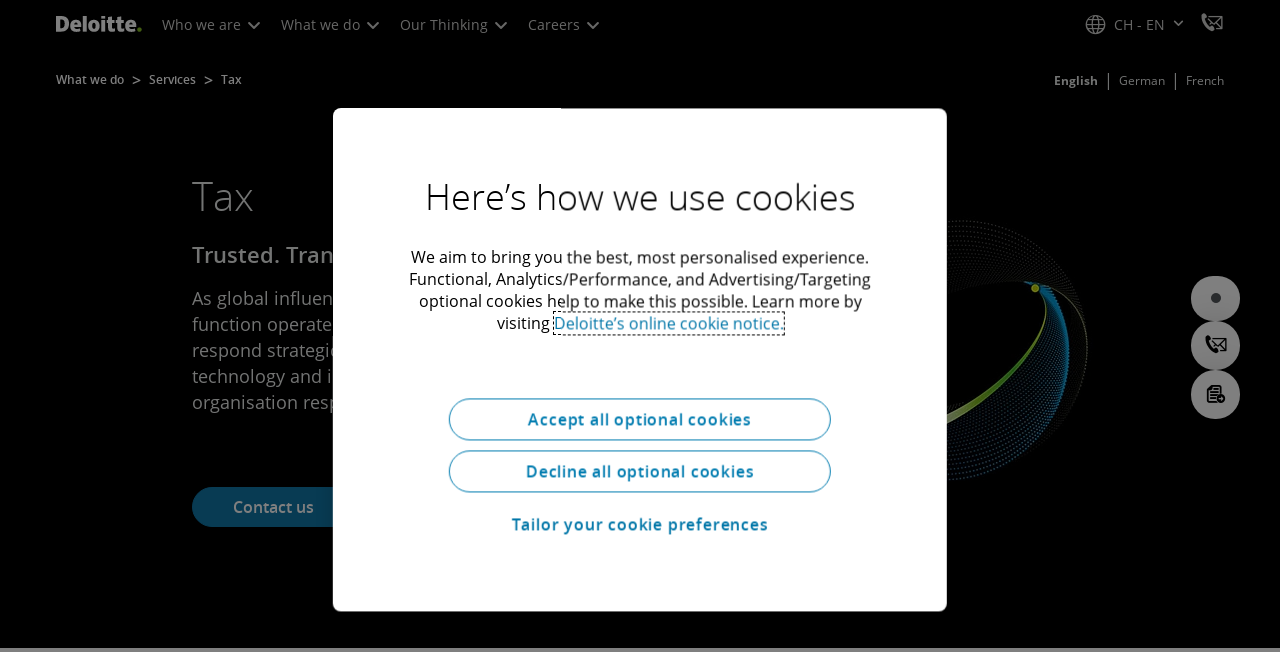

--- FILE ---
content_type: text/html;charset=utf-8
request_url: https://www.deloitte.com/ch/en/services/tax.html
body_size: 37613
content:



    
    
    
    
    
    
<!DOCTYPE HTML>

        <html lang="en" prefix="og: https://ogp.me/ns#">
    <head>
    <meta charset="UTF-8"/>
    <script defer="defer" type="text/javascript" src="https://rum.hlx.page/.rum/@adobe/helix-rum-js@%5E2/dist/rum-standalone.js" data-routing="program=137202,environment=1381092,tier=publish"></script>
<link rel="preconnect" href="https://fonts.googleapis.com"/>
    <link rel="preconnect" href="https://fonts.gstatic.com" crossorigin/>
    <link rel="preload" as="style" href="https://fonts.googleapis.com/css2?family=STIX+Two+Text:ital,wght@1,600&display=swap" onload="this.rel='stylesheet'"/>
    <noscript>
        <link href="https://fonts.googleapis.com/css2?family=STIX+Two+Text:ital,wght@1,600&display=swap" rel="stylesheet"/>
    </noscript>
    <link rel="preload" as="style" href="https://fonts.googleapis.com/css2?family=Noto+Serif+Hebrew:wght@500&family=Noto+Serif+JP:wght@500&family=Noto+Serif+KR:wght@500&family=Noto+Serif+SC:wght@500&family=Noto+Serif+TC:wght@500&family=Noto+Serif:ital,wght@1,500&display=swap" onload="this.rel='stylesheet'"/>

    <noscript>
        <link href="https://fonts.googleapis.com/css2?family=Noto+Serif+Hebrew:wght@500&family=Noto+Serif+JP:wght@500&family=Noto+Serif+KR:wght@500&family=Noto+Serif+SC:wght@500&family=Noto+Serif+TC:wght@500&family=Noto+Serif:ital,wght@1,500&display=swap" rel="stylesheet"/>
    </noscript>
        <link href="https://fonts.googleapis.com/css2?family=Noto+Sans+JP:wght@100..900&family=Noto+Sans+KR:wght@100..900&family=Noto+Sans+SC:wght@100..900&family=Noto+Sans+TC:wght@100..900&display=swap" rel="stylesheet"/>

    
        <link rel="dns-prefetch" href="https://media.deloitte.com/"/>
    
        <link rel="dns-prefetch" href="https://s.go-mpulse.net"/>
    
        <link rel="dns-prefetch" href="https://geolocation.onetrust.com"/>
    
        <link rel="dns-prefetch" href="https://cdn.cookielaw.org"/>
    
        <link rel="dns-prefetch" href="https://c.go-mpulse.net"/>
    
        <link rel="dns-prefetch" href="https://assets.adobedtm.com"/>
    
    
    
    
    
    
    
        <title>Tax | Deloitte Switzerland </title>
    
    
    
    <meta name="template" content="modern--services-details-page"/>
    
    
     
    
    <script>
        window.isDynamicFetcherLiteEnabled = false;
        (function() {
            const queryParams = new URLSearchParams(window.location.search);
            const paramRegex = /<[^>]*>|[()\[\]\/]/g;// To check and remove [,],(),<,>,\, / and HTMl tag from query param.
            const sanitizedParams = {};
            queryParams.forEach((value, key) => {
                const sanitizedKey = key.replace(paramRegex, "");
                const decodedValue = decodeURIComponent(value);
                const sanitizedValue = decodedValue.replace(paramRegex, "");
                sanitizedParams[sanitizedKey] = sanitizedValue;
            });
            const updatedQuery = new URLSearchParams();
            for (const [key, value] of Object.entries(sanitizedParams)) {
                updatedQuery.append(key, value); // Automatically encodes special chars
            }
            const updatedQueryString = updatedQuery.toString();
            const currentQueryString = window.location.search.substring(1);
            if (updatedQueryString !== currentQueryString) {
                const updatedURL = window.location.origin + window.location.pathname + '?' + updatedQueryString;
                window.history.replaceState({}, '', updatedURL);
                window.location.reload();
            }
        })();
    </script>
   

    

    

<meta http-equiv="X-UA-Compatible" content="IE=Edge,chrome=1"/>
<meta name="viewport" content="width=device-width, initial-scale=1.0, minimum-scale=1.0"/>
<meta NAME="robots" CONTENT="index, follow, max-image-preview:standard"/>

    <link rel="canonical" href="https://www.deloitte.com/ch/en/services/tax.html"/>


    <meta name="thumbnail" content="https://media.deloitte.com/is/image/deloitte/Tax_Relationships_hero_black_hires_002:660-x-660"/>


    <meta name="description" content="Deloitte Tax helps your organisation become more agile, providing tax compliance, advisory, and implementation services on a global scale"/>
   

    <meta property="fb:app_id" content="391573044299401"/>

<meta property="og:type" content="website"/>
<meta property="og:site_name" content="Deloitte"/>
<meta name="twitter:site" content="@Deloitte"/>


    <meta property="og:url" content="https://www.deloitte.com/ch/en/services/tax.html"/>
    <meta name="twitter:url" content="https://www.deloitte.com/ch/en/services/tax.html"/>


    <meta property="og:image" content="https://media.deloitte.com/is/image/deloitte/Tax_Relationships_hero_black_hires_001-2:1200-x-627"/>
    <meta name="twitter:image" content="https://media.deloitte.com/is/image/deloitte/Tax_Relationships_hero_black_hires_001-2:1200-x-627"/>


   <meta property="og:title" content="Tax - Trusted. Transformational. Together."/>
   <meta name="twitter:title" content="Tax - Trusted. Transformational. Together."/>


    <meta property="og:description" content="Discover how we provide tax compliance, advisory, and implementation services on a global scale."/>
    <meta name="twitter:description" content="Discover how we provide tax compliance, advisory, and implementation services on a global scale."/>

<meta name="twitter:card" content="summary_large_image"/>



<script>
    !function(n){var e,t,i,o,a="at-body-style";function d(){return n.getElementsByTagName("head")[0]}e=d(),t=a,i="body {opacity: 0 !important}",e&&((o=n.createElement("style")).id=t,o.innerHTML=i,e.appendChild(o)),setTimeout(function(){var e,t;e=d(),t=a,!e||(t=n.getElementById(t))&&e.removeChild(t)},3e3)}((window,document));
</script>


    <link rel="preload" href="/etc.clientlibs/modern/clientlibs/clientlib-critical/clientlib-critical-dynamic-fetcher.lc-a658ab6c8271a9db7423a4b993e562ce-lc.min.css" as="style" type="text/css"><link rel="stylesheet" type="text/css" href="/etc.clientlibs/modern/clientlibs/clientlib-critical/clientlib-critical-dynamic-fetcher.lc-a658ab6c8271a9db7423a4b993e562ce-lc.min.css"><link rel="preload" href="/etc.clientlibs/modern/clientlibs/clientlib-critical/clientlib-critical-dynamic-fetcher.lc-ed9e0a3817cd210373131df80314ee9f-lc.min.js" as="script" type="application/javascript"><script src="/etc.clientlibs/modern/clientlibs/clientlib-critical/clientlib-critical-dynamic-fetcher.lc-ed9e0a3817cd210373131df80314ee9f-lc.min.js"></script>
    
    
        <link rel="preload" as="image" href="https://media.deloitte.com/is/image/deloitte/Tax_Relationships_hero_black_hires_002:1920-x-624?$Responsive$&fmt=webp" media="(min-width: 1025px)"><link rel="preload" as="image" href="https://media.deloitte.com/is/image/deloitte/Tax_Relationships_hero_black_hires_002:750-x-395?$Responsive$&fmt=webp" media="(max-width: 1024px) and (min-width: 768px)"><link rel="preload" as="image" href="/content/dam/assets-shared/img/primary/circular-black/services/tax/2024/Tax_Relationships_hero_black_hires_002_mobile.jpg" media="(max-width:767px)">
    


    
    <script>
        window.i18n = {
            "sliderPrev": "Previous slide",
            "sliderNext": "Next slide",
            "sliderFirst": "This is the first slide",
            "sliderLast": "This is the last slide",
            "sliderPagination": "Go to slide {{index}}",
            "getInTouch": "Get in touch",
            "getInTouchWith": "Get in touch with",
            "contacted": "Contacted",
            "contactedWith": "Contacted with",
            "eventsMultipleDates": "(multiple dates)",
            "pastEvents": "Past Event",
            "moreDetails": "More details",
            "lessDetails": "Less Details",
        }
        var isEditMode = "false";
		var isGatewayEnabled = "false";
		var isRegionalGatewayEnabled = "false";
        var isDesignMode = 'false';
        var isPreviewMode = 'false';
        var base = document.createElement('base');
        base.href = window.location.href;
        document.getElementsByTagName('head')[0].appendChild(base);
        var profilePagePath = "/ch/en/about/people/profiles";
        var twineSocialClientID = "$[secret:twine_social_client_id]";
        var twineSocialAccountCode = "$[env:twine_social_account_code]";
        var twineSocialGroupID = "316432072593";
        var default_profile_image = "default-profile-thumbnail";
	    var default_non_profile_image = "default-nonprofile-thumbnail";
        var dynamic_media_domain = "https://media.deloitte.com/is/image/deloitte/";
        var disableFeedbackBanner = "";
        var disableFeedbackBannerPageLevel = "";
        var isTMP = false;
        var OTGUID = "01905107-f7fe-7b1f-95dc-277041d14f2a";
        var gigya_api_key = "3_HV0IcvFjhy6GgPyQ7w3qEmNrAPxgl1dpOyt9qQ2ScGN4BClLORqK1R3ArbWkBW4v";
        var siteDomain = "";
        var ccm_enabled;
        if(isTMP) {
            siteDomain = domain;
            if(siteDomain != "") {
                siteDomain=domain.slice(0,-1);
                if(siteDomain.indexOf(":")+1){
                    siteDomain=siteDomain.substr(siteDomain.indexOf(":")+1);
                }
            }
        }
        var siteCatConfig = 'false';
        var searchFacetsV2 = '[{"anchor":"Insights","label_with_op":"insights-article|insights-collection|insights-multimedia|insights-branded-landing|insights-research-hubs"},{"anchor":"Profiles","label_with_op":"dep-profile"},{"anchor":"Events","label_with_op":"event-details|premium-event-main"},{"anchor":"Research","label_with_op":"research|di-research|restricted-custom|collections|insights-research-hubs"},{"anchor":"Perspectives","label_with_op":"restricted-custom|perspectives|blog-perspectives|di-perspectives|multi-use-filter|collections"}]';
        var internalFacetsV2 = [];
        if(typeof searchFacetsV2 !== 'undefined' && searchFacetsV2 !== "") {
            internalFacetsV2 = JSON.parse(searchFacetsV2);
        }

        // Searchfacets variable is not used in modern. Hence keeping it same as modern so that JS does not break.
        var searchFacets = '[{"anchor":"Insights","label_with_op":"insights-article|insights-collection|insights-multimedia|insights-branded-landing|insights-research-hubs"},{"anchor":"Profiles","label_with_op":"dep-profile"},{"anchor":"Events","label_with_op":"event-details|premium-event-main"},{"anchor":"Research","label_with_op":"research|di-research|restricted-custom|collections|insights-research-hubs"},{"anchor":"Perspectives","label_with_op":"restricted-custom|perspectives|blog-perspectives|di-perspectives|multi-use-filter|collections"}]';
        searchFacets = searchFacets.replace(/&quot;|&#34;/g, '"');
        var internalFacets = [];

        if(typeof searchFacets!== 'undefined' && searchFacets !==""){
            internalFacets = JSON.parse(searchFacets);
        }

        var is_elastic_core = true;
        var elastic_search_key = "TkNEOVA0RUJKZzJiQkpxN3FnMHg6LXVUdFBBSzNTSTZtWl9OcEZqM1BGUQ";
        var elastic_search_engine = "https://deloitte-com-prod.es.northeurope.azure.elastic-cloud.com/modern-prod-english";

        var search_placeholder_extended = "Search Deloitte.com for industries, services, careers and more…";
        var filter_by = "Filter By";
        var cse_AllResultsLabel = "All results";
        var results_for = "Results for";
        var max_results = "More than 100 results";
        var search_placeholder = "Search";
        var Search_result_term = "";
        var word_results ="Results found";
        var word_result ="result found";
        var search_suggestions = "Search suggestions";
        var showing = "Showing";
        var of = "of";
        var results = "results";
		var showing_results_for = "Showing results for {0}";
        var no_results_found_for = "No results found for {0}";
        var search_instead_for = "Search instead for";
		var modern_search = "Search";
        var Close = "Close";
        var arrow_right = "right arrow";
        var arrow_left = "left arrow";
		
        if(/MSIE (8\.[\.0-9]{0,})|MSIE (7\.[\.0-9]{0,})|MSIE (6\.[\.0-9]{0,})/i.test(navigator.userAgent)) {
            window.location.href= "";
        }
        var domain = "https://www.deloitte.com/";
        var domainKey = "modern-deloitte";

        var sc_currentPageName = '/ch/en/services/tax';
        var sc_currentPageHashValue = '94237871';
        var sc_template = 'services details';
        var sc_recCuratedPromos = "";
        var sc_recommArticle = "";
        var sc_recViewedPage = 'Recently_Viewed_Pages';
        var sc_featuredLink = 'Featured_Link';
        var sc_channel = "";
        var hideFromRecommendations_v2 = '';
        var pagePathValue = '/ch/en/services/tax';
        //Selector string contains Dep-Record-Name + PageID
		var selectorString = '';
        var siteSectionOverrideVal = "";
        var PAGE_NAME = "";
        var GOOGLE_MF_ACCOUNT = "";
        var GOOGLE_INCLUDE_GLOBAL = "";
        var RESULTS_FOR_LBL = "";
        var sc_secondLevelForProp5 = "";
        var temp_Name = 'modern--services-details-page';
        var isTempSite = false;
        var sc_secondLevel = "";
        var sc_thirdLevel = "";
        var sc_country = 'ch';
        var sc_language = 'en';
        var siteOverrideValueProp5 = 'Tax';
        var sc_mfCountry = 'ch';
        var sc_GatedOverlayEnabled = "";
        var sc_mfSite = 'Deloitte';
        var searchLocation = '/ch/en/search-results.html';
        var bgImgDesktop = '';
        var bgImgMobile = '';
        var bgColor = '';
        // Flag to hide/show experience selector. 
        var hideExperienceSelector = '';
        var singleDatePattern = '';
        var multiContinuesDatePattern = '';
        var multiNonContinuesDatePattern = '';
        var singlePatternWithComma = '';
        var weekDayPattern = '';
    </script>


    
    
    

    

    
    
    
<link rel="stylesheet" href="/etc.clientlibs/modern/clientlibs/clientlib-site/templates/clientlib-site-dynamic-fetcher.lc-17d703b3e3229cc13a4bfb20c7d9ea17-lc.min.css" type="text/css">
<link rel="stylesheet" href="/etc.clientlibs/modern/clientlibs/clientlib-components/layout-container.lc-934311c867203135c1668708ecc6bdc9-lc.min.css" type="text/css">



    

    
        <link media="print" href="/etc.clientlibs/modern/clientlibs/clientlib-print.lc-fcc4c4c1d7fdde5deca53689efc8db93-lc.min.css" rel="stylesheet" type="text/css">
    

    
    
        <script type="text/javascript">
</script></div></div>
<!-- LinkedIn tag -->
<script type="text/plain" class="optanon-category-4">
_linkedin_data_partner_id = "3386906";
</script>
<script type="text/plain" class="optanon-category-4">
(function(){var s = document.getElementsByTagName("script")[0];
var b = document.createElement("script");
b.type = "text/javascript";b.async = true;
b.src = "https://snap.licdn.com/li.lms-analytics/insight.min.js";
s.parentNode.insertBefore(b, s);})();
</script>
<script type="text/plain" class="optanon-category-4"> window.lintrk('track', { conversion_id: 5571418 }); 
</script>
<noscript>
<img height="1" width="1" style="display:none;" alt="" src="https://dc.ads.linkedin.com/collect/?pid=3386906&fmt=gif"/>
</noscript>
<!-- End LinkedIn tag -->

<!-- Twitter universal website tag code -->
<script type="text/plain" class="optanon-category-4">
!function(e,t,n,s,u,a){e.twq||(s=e.twq=function(){s.exe?s.exe.apply(s,arguments):s.queue.push(arguments);
},s.version='1.1',s.queue=[],u=t.createElement(n),u.async=!0,u.src='//static.ads-twitter.com/uwt.js',
a=t.getElementsByTagName(n)[0],a.parentNode.insertBefore(u,a))}(window,document,'script');
// Insert Twitter Pixel ID and Standard Event data below
twq('init','o1bqd');
twq('track','PageView');
</script>
<!-- End Twitter universal website tag code -->

<!-- Marketo -->
<script type="text/plain" class="optanon-category-4"> 
(function() {
  var didInit = false;
  function initMunchkin() {
    if(didInit === false) {
      didInit = true;
      Munchkin.init('712-CNF-326', {"wsInfo":"j0hRcdjOKwEI"});
    }
  }
  var s = document.createElement('script');
  s.type = 'text/plain';
  s.async = true;
  s.src = '//munchkin.marketo.net/munchkin.js';
  s.onreadystatechange = function() {
    if (this.readyState == 'complete' || this.readyState == 'loaded') {
      initMunchkin();
    }
  };
  s.onload = initMunchkin;
  document.getElementsByTagName('head')[0].appendChild(s);
})();
</script>
<!-- end Marketo -->

<!-- Meta Pixel Code -->
<script type="text/plain" class="optanon-category-4">
!function(f,b,e,v,n,t,s)
{if(f.fbq)return;n=f.fbq=function(){n.callMethod?
n.callMethod.apply(n,arguments):n.queue.push(arguments)};
if(!f._fbq)f._fbq=n;n.push=n;n.loaded=!0;n.version='2.0';
n.queue=[];t=b.createElement(e);t.async=!0;
t.src=v;s=b.getElementsByTagName(e)[0];
s.parentNode.insertBefore(t,s)}(window, document,'script',
'https://connect.facebook.net/en_US/fbevents.js');
fbq('init', '482899739068047');
fbq('track', 'PageView');
</script>
<noscript><img height="1" width="1" style="display:none" src="https://www.facebook.com/tr?id=482899739068047&ev=PageView&noscript=1"/></noscript>
<!-- End Meta Pixel Code -->
<!-- ************************** Fusedeackskript ************************** -->
<script>
(function (f, u, s, e_, d, e, c, k, n_) {
    try{
        var cos = document.cookie.split(';');
        for (var i = 0; i < cos.length; i++) {var co = cos[i].trim().split('=');if (co[0] == 'fdTrackingType'+e) {c = co[1];}if (co[0] == 'fdEnvId') {k = co[1];}}
        f[d] = f[d] || [];window.addEventListener("load",function(){fdWinLoaded=!0});
        var p = u.getElementsByTagName(s)[0]; var sc = u.createElement(s); sc.async = true;
        sc.src = e_ + '?p=' + e + '&l=' + (d != null ? d : '') + (c != null ? '&c=' + c : '') + (k != null ? '&e=' + k : '') + '&h=' + encodeURIComponent(location.href) + (n_ != null ? '&a=' + encodeURIComponent(n_) : '');
        p.parentNode.insertBefore(sc, p);
    }catch(e){}
})(window, document, 'script', 'https://io.fusedeck.net/d/tm.js', null, 'p6GMLIHBrS', null, null, null);
</script>
<!-- End fusedeck -->
</script>
    
    

    
        <script src="/content/dam/Deloitte/resources/js/CrossDomainConsentShare.js" data-document-language="true" type="text/javascript" charset="UTF-8"></script>
        <script src="https://cdn.cookielaw.org/scripttemplates/otSDKStub.js" data-document-language="true" data-dlayer-name="dataLayerOneTrust" type="text/javascript" charset="UTF-8" data-domain-script="01905107-f7fe-7b1f-95dc-277041d14f2a"></script>
        
    

    
        
            <script type="text/plain" src="https://assets.adobedtm.com/58d4dfc81ba0/f2cba83faaee/launch-4a100cb410c6.min.js" class="optanon-category-1" async></script>
        
        
    

    <link rel="icon" type="image/vnd.microsoft.icon" href="/content/dam/assets-shared/icons/ch/favicon.ico"/>
    <link rel="shortcut icon" type="image/vnd.microsoft.icon" href="/content/dam/assets-shared/icons/ch/favicon.ico"/>
    <link rel="apple-touch-icon" sizes="57x57" href="/content/dam/assets-shared/icons/ch/apple-icon-57x57.png"/>
    <link rel="apple-touch-icon" sizes="72x72" href="/content/dam/assets-shared/icons/ch/apple-icon-72x72.png"/>
    <link rel="apple-touch-icon" sizes="114x114" href="/content/dam/assets-shared/icons/ch/apple-icon-114x114.png"/>
    <link rel="apple-touch-icon" sizes="144x144" href="/content/dam/assets-shared/icons/ch/apple-icon-144x144.png"/>

    <meta name="msapplication-config" content="/content/dam/assets-shared/icons/ch/browserconfig.xml"/>

    

    



<script type="text/javascript">
var regexPattern = /regionalCountry_[a-z]+-[a-z]+$/;
var regex= /regionalCountry_[a-z]+-[a-z]+-[a-z]+$/;
var preferredRegion = [];
for (var i = 0; i < localStorage.length; i++) {
    var key = localStorage.key(i);
    var value = localStorage.getItem(key);
    if ((regexPattern.test(key))||(regex.test(key))) {
        if (!preferredRegion.includes(value)) {
            preferredRegion.push(value);
        }
    }
}
</script>
<script type="text/javascript">
        var dataLayer = {};
        dataLayer.page={
            "attributes": {
                "authors": "",
                "blueprintName": "",
                "audienceJobFunction": "N/A",
                "audienceJobLevel": "Manager,Senior Manager,Director,Executive",
                "contentType": "Services",
                "contentSubType": "",
                "contentTypeLabel": "",
                "contentFormat": "N/A",
                "country": "switzerland",
                "createDate": "26 Oct 2024",
                "dateModified": "17 Dec 2025",
                "datePublished": "07 Oct 2024",
                "description": "Explore Deloitte’s Tax Services including Business Tax, Indirect Tax, Transfer Pricing, M&amp;A Tax and International Tax",
                "documentAge": "471",
                "mfSite" : "Deloitte",
                "media" : [],
                "pageID": "94237871",
                "pageTemplate": "services details",
                "pagename": "/ch/en/services/tax",
                "publishDate": "07 Oct 2024",
                "simpleFormName": "",
                "successType": "",
                "siteSection": "Tax",
				"thumbnailUrl": "/content/dam/assets-shared/img/primary/circular-black/services/tax/2024/Tax_Relationships_hero_black_hires_002.jpg",
				"urlCountry": "ch",
				"eventCity": "",
				"eventCountry": "",
				"eventEndDate": "",
				"eventStartDate": "",
				"eventStartTime": "",
				"eventSubType": "",
				"eventSubType18n": "",
				"eventType": "",
                "language": "en",
                "pageTitle": "Tax | Deloitte Switzerland ",
                "primarySubject": "",
                "secondarySubject": "",
                "subBrand": " ",
                "industriesL1":["N A"],
                "industriesL2":[],
                "servicesL1":["Tax"],
                "servicesL2":[],
                "alliance":"",
                "contentState":"Core",
                "contentOrigin":"N/A",
                "templateContentType": "",
                "applicableLocation": [],
                "preferredRegion": preferredRegion
            }
        };
        dataLayer.page.attributes.vistorPreferredRegion=localStorage.getItem("regionalCountry_ch-en");
        dataLayer.dmd = {};
		dataLayer.custom={
		  "customActions": "",
          "customConversion1": "",
          "customConversion2": "",
          "customConversion3": "",
          "customConversion4": "",
          "customConversion5": "",
          "customConversion6": "",
          "customConversion7": "",
          "customTraffic1": "",
          "customTraffic2": "",
          "customTraffic3": "",
          "customTraffic4": "",
          "customTraffic5": "",
		  "globalcampaigncode": "",
          "targetingCodes": ""
        };
        dataLayer.search={
		  "searchTerm": "",
          "pageNum": "1",
          "Facet": "all"
        };
        dataLayer.trending={
            "promoIds": "",
            "pageTemplate": "services details"
        };

        function handle_callback(response){
            dataLayer.dmd = response;
        }
</script>

    
    <script src="/content/dam/Deloitte/resources/static-fixes/static-fix.js" type="text/javascript"></script>
    <link rel="stylesheet" href="/content/dam/Deloitte/resources/static-fixes/static-fix.css"/>


<script nonce="b7c03209c5022531685153145df3d8dc">(window.BOOMR_mq=window.BOOMR_mq||[]).push(["addVar",{"rua.upush":"false","rua.cpush":"true","rua.upre":"false","rua.cpre":"true","rua.uprl":"false","rua.cprl":"false","rua.cprf":"false","rua.trans":"SJ-776c3b73-4079-452b-bfb3-af0dc7a4dcbf","rua.cook":"false","rua.ims":"false","rua.ufprl":"false","rua.cfprl":"true","rua.isuxp":"false","rua.texp":"norulematch","rua.ceh":"false","rua.ueh":"false","rua.ieh.st":"0"}]);</script>
<script nonce="b7c03209c5022531685153145df3d8dc">!function(){function o(n,i){if(n&&i)for(var r in i)i.hasOwnProperty(r)&&(void 0===n[r]?n[r]=i[r]:n[r].constructor===Object&&i[r].constructor===Object?o(n[r],i[r]):n[r]=i[r])}try{var n=decodeURIComponent("%7B%0A%20%20%20%20%22RT%22%3A%20%7B%0A%20%20%20%20%20%20%20%20%22cookie%22%3A%20%22%22%0A%20%20%20%20%7D%2C%0A%09%22Akamai%22%3A%20%7B%0A%09%09%22enabled%22%3A%20false%0A%09%7D%0A%7D");if(n.length>0&&window.JSON&&"function"==typeof window.JSON.parse){var i=JSON.parse(n);void 0!==window.BOOMR_config?o(window.BOOMR_config,i):window.BOOMR_config=i}}catch(r){window.console&&"function"==typeof window.console.error&&console.error("mPulse: Could not parse configuration",r)}}();</script>
                              <script nonce="b7c03209c5022531685153145df3d8dc">!function(e){var n="https://s.go-mpulse.net/boomerang/";if("False"=="True")e.BOOMR_config=e.BOOMR_config||{},e.BOOMR_config.PageParams=e.BOOMR_config.PageParams||{},e.BOOMR_config.PageParams.pci=!0,n="https://s2.go-mpulse.net/boomerang/";if(window.BOOMR_API_key="MQC86-FLWFJ-W4JZR-HEYXH-N78CX",function(){function e(){if(!r){var e=document.createElement("script");e.id="boomr-scr-as",e.src=window.BOOMR.url,e.async=!0,o.appendChild(e),r=!0}}function t(e){r=!0;var n,t,a,i,d=document,O=window;if(window.BOOMR.snippetMethod=e?"if":"i",t=function(e,n){var t=d.createElement("script");t.id=n||"boomr-if-as",t.src=window.BOOMR.url,BOOMR_lstart=(new Date).getTime(),e=e||d.body,e.appendChild(t)},!window.addEventListener&&window.attachEvent&&navigator.userAgent.match(/MSIE [67]\./))return window.BOOMR.snippetMethod="s",void t(o,"boomr-async");a=document.createElement("IFRAME"),a.src="about:blank",a.title="",a.role="presentation",a.loading="eager",i=(a.frameElement||a).style,i.width=0,i.height=0,i.border=0,i.display="none",o.appendChild(a);try{O=a.contentWindow,d=O.document.open()}catch(_){n=document.domain,a.src="javascript:var d=document.open();d.domain='"+n+"';void 0;",O=a.contentWindow,d=O.document.open()}if(n)d._boomrl=function(){this.domain=n,t()},d.write("<bo"+"dy onload='document._boomrl();'>");else if(O._boomrl=function(){t()},O.addEventListener)O.addEventListener("load",O._boomrl,!1);else if(O.attachEvent)O.attachEvent("onload",O._boomrl);d.close()}function a(e){window.BOOMR_onload=e&&e.timeStamp||(new Date).getTime()}if(!window.BOOMR||!window.BOOMR.version&&!window.BOOMR.snippetExecuted){window.BOOMR=window.BOOMR||{},window.BOOMR.snippetStart=(new Date).getTime(),window.BOOMR.snippetExecuted=!0,window.BOOMR.snippetVersion=14,window.BOOMR.url=n+"MQC86-FLWFJ-W4JZR-HEYXH-N78CX";var i=document.currentScript||document.getElementsByTagName("script")[0],o=i.parentNode,r=!1,d=document.createElement("link");if(d.relList&&"function"==typeof d.relList.supports&&d.relList.supports("preload")&&"as"in d)window.BOOMR.snippetMethod="p",d.href=window.BOOMR.url,d.rel="preload",d.as="script",d.addEventListener("load",e),d.addEventListener("error",function(){t(!0)}),setTimeout(function(){if(!r)t(!0)},3e3),BOOMR_lstart=(new Date).getTime(),o.appendChild(d);else t(!1);if(window.addEventListener)window.addEventListener("load",a,!1);else if(window.attachEvent)window.attachEvent("onload",a)}}(),"".length>0)if(e&&"performance"in e&&e.performance&&"function"==typeof e.performance.setResourceTimingBufferSize)e.performance.setResourceTimingBufferSize();!function(){if(BOOMR=e.BOOMR||{},BOOMR.plugins=BOOMR.plugins||{},!BOOMR.plugins.AK){var n="true"=="true"?1:0,t="",a="clnhmyixhzn7w2lrjb6q-f-1feb8b2b0-clientnsv4-s.akamaihd.net",i="false"=="true"?2:1,o={"ak.v":"39","ak.cp":"70399","ak.ai":parseInt("800959",10),"ak.ol":"0","ak.cr":8,"ak.ipv":4,"ak.proto":"h2","ak.rid":"ada5a767","ak.r":47358,"ak.a2":n,"ak.m":"dsca","ak.n":"essl","ak.bpcip":"18.218.118.0","ak.cport":56402,"ak.gh":"23.208.24.240","ak.quicv":"","ak.tlsv":"tls1.3","ak.0rtt":"","ak.0rtt.ed":"","ak.csrc":"-","ak.acc":"","ak.t":"1769031805","ak.ak":"hOBiQwZUYzCg5VSAfCLimQ==cyuo1W85jzYnb2n8fMqgg98Y3fAG8zEhjsO6YREParNnrRCWpI/vK0K8VcX3P77RaQLdevTqS3YMeNU/NxhKTVn65cTkEGzNg7AWrNdh08kGWTPuHzrjzcDeoVz7HsD+a8TA+/w92Jib2IBEeivwL5kLeoX2/+iUxncNxOVKwo6MJiO4L9NLykF8/xnwf4GiSI9s0mWQHVsDjuLS9SMARkYlPznNchsPUafdh4CMACOxTzis6chTYxNVMQpEcb6y/bKxrgSE+139WZ3tvpoB12GcG7lTb8l1OKshQH5eZ0/maV+51lU/LMpSyhQUr2y/ruLQ/AJJSYMAQ1zqqbmUmOzSz4r4lgo57eC+x6C28VIlp8bu7eOdvvgIXm5rogah549Rx7oFZOkmbdjfwErHKdb3xvesMdRp27U4P2UMLxQ=","ak.pv":"303","ak.dpoabenc":"","ak.tf":i};if(""!==t)o["ak.ruds"]=t;var r={i:!1,av:function(n){var t="http.initiator";if(n&&(!n[t]||"spa_hard"===n[t]))o["ak.feo"]=void 0!==e.aFeoApplied?1:0,BOOMR.addVar(o)},rv:function(){var e=["ak.bpcip","ak.cport","ak.cr","ak.csrc","ak.gh","ak.ipv","ak.m","ak.n","ak.ol","ak.proto","ak.quicv","ak.tlsv","ak.0rtt","ak.0rtt.ed","ak.r","ak.acc","ak.t","ak.tf"];BOOMR.removeVar(e)}};BOOMR.plugins.AK={akVars:o,akDNSPreFetchDomain:a,init:function(){if(!r.i){var e=BOOMR.subscribe;e("before_beacon",r.av,null,null),e("onbeacon",r.rv,null,null),r.i=!0}return this},is_complete:function(){return!0}}}}()}(window);</script></head>
    
    <body class="page basicpage header--enabled " id="page-03cad3ab8b">
	<span hidden id="open-in-newtab">Link opens in a new tab</span>
	<span hidden id="open-in-newwindow">opens in new window</span>
	<noscript>
        <div style="background: #fbfbfb; color: red; border: 1px solid #DCDCDC; width: 95%; margin: 20px auto; padding: 20px; text-align: center; font-size: 16px; font-weight: 300; font-family: Calibri, sans-serif;">
            Please enable JavaScript to view the site.
        </div>
    </noscript>
    
    
    
<div class="root responsivegrid">


<div class="aem-Grid aem-Grid--12 aem-Grid--default--12 ">
    
    <div class="responsivegrid aem-GridColumn aem-GridColumn--default--12">


<div class="aem-Grid aem-Grid--12 aem-Grid--default--12 ">
    
    <div class="headerexperiencefragment no-padding-left-right aem-GridColumn aem-GridColumn--default--12">
<div>
    
        



<div class="aem-Grid aem-Grid--12 aem-Grid--default--12 ">
    
    <div class="header cmp-header dcom-theme2-3 no-padding-left-right aem-GridColumn aem-GridColumn--default--12">


<div id="header-default" data-clientlibs="{&#34;header&#34;:{&#34;hashJS&#34;:&#34;/etc.clientlibs/modern/clientlibs/clientlib-components/header.lc-e0f5ef850c24e90738febda427d8426d-lc.min.js&#34;,&#34;hashCSS&#34;:&#34;&#34;,&#34;hashMobileCss&#34;:&#34;&#34;},&#34;modal-v2&#34;:{&#34;hashJS&#34;:&#34;/etc.clientlibs/modern/clientlibs/clientlib-components/modal-v2.lc-3789c85039844a6e94646c60ca932548-lc.min.js&#34;,&#34;hashCSS&#34;:&#34;/etc.clientlibs/modern/clientlibs/clientlib-components/modal-v2.lc-e33aaa8457f0dad03f39f8ad5b7eb1f0-lc.min.css&#34;,&#34;hashMobileCss&#34;:&#34;/etc.clientlibs/modern/clientlibs/clientlib-components-mobile/modal-v2.lc-3c58a867df63acde4ca17950aeca0116-lc.min.css&#34;}}" data-component="header modal-v2">
    <a class="cmp-skip-navigation-link" href="#maincontent" aria-label="Skip to main content" role="button">Skip to main content</a>
    <header id="header" role="banner">
        <div class="aem-Grid aem-Grid--12 cmp-header__container">
            <div class="aem-GridColumn aem-GridColumn--default--8 aem-GridColumn--tablet--6 aem-GridColumn--phone--4 no-padding">
                <div class="cmp-header__logo__menu-wrapper">
                    <div class="cmp-header__logo ">
                        <div class="image cmp-image">
                            <div class="cmp-image" itemscope="" itemtype="http://schema.org/ImageObject">
                                <a class="cmp-image__link" data-cmp-clickable="" href="/ch/en.html">
                                    <img itemprop="contentUrl" title="Deloitte" alt="deloitte_logo" class="cmp-image__image" src="/content/dam/assets-shared/logos/svg/a-d/deloitte.svg" width="182" height="34"/>
                                    <img alt="deloitte_logo" class="cmp-header__logo--print" src="/content/dam/assets-shared/logos/png/a-d/deloitte-print.png" width="182" height="34"/>
                                    
                                </a>
                            </div>
                        </div>
                    </div>
                    <nav class="cmp-header__primary-nav-wrapper" aria-label="header navigation">
                        




    <ul class="cmp-header__primary-nav cmp-header__primary-nav--desktop">
        <li class="cmp-header__primary-nav-item" data-clientlibs="{&#34;experience-selector&#34;:{&#34;hashJS&#34;:&#34;/etc.clientlibs/modern/clientlibs/clientlib-components/experience-selector.lc-7d3999755f79ff7626e026b49ebff6df-lc.min.js&#34;,&#34;hashCSS&#34;:&#34;&#34;,&#34;hashMobileCss&#34;:&#34;&#34;}}" data-component="header experience-selector">
            <a href="#" class="cmp-header__primary-nav-link" aria-haspopup="true">
                Who we are <i class="icon-chevron-down"></i>
            </a>
            <div class="cmp-header__slidedown-container">
                <div class="aem-Grid aem-Grid--12">
                    <div class="no-padding-left-right aem-GridColumn aem-GridColumn--default--12 cmp-header__subnav">
                        <nav class="cmp-header__subnav-tab">
                            <ul>
                                <li>
                                    <a href="/ch/en/about.html?icid=top_about" aria-haspopup="false">
                                        Overview 
                                    </a>
                                    
                                 </li>  
                            
                                <li>
                                    <a href="/ch/en/about/story/purpose-values.html?icid=top_purpose-values" aria-haspopup="false">
                                        Purpose &amp; Values 
                                    </a>
                                    
                                 </li>  
                            
                                <li>
                                    <a href="/ch/en/about/people.html?icid=top_people" aria-haspopup="false">
                                        Our People 
                                    </a>
                                    
                                 </li>  
                            
                                <li>
                                    <a href="/ch/en/about/governance.html?icid=top_governance" aria-haspopup="false">
                                        Governance 
                                    </a>
                                    
                                 </li>  
                            
                                <li>
                                    <a href="/ch/en/about/recognition.html?icid=top_recognition" aria-haspopup="false">
                                        Recognition 
                                    </a>
                                    
                                 </li>  
                            
                                <li>
                                    <a href="/ch/en/about/press-room.html?icid=top_press-room" aria-haspopup="false">
                                        Press room 
                                    </a>
                                    
                                 </li>  
                            
                                <li>
                                    <a href="/ch/en/contact/contact-us.html?icid=top_contact-us" aria-haspopup="false">
                                        Contact Us 
                                    </a>
                                    
                                 </li>  
                            </ul>
                        </nav>    
                        <div class="cmp-header__subnav-tab-content">
                            <section class="cmp-header__subnav-tab-content-section" role="tabpanel" aria-labelledby="tab content" tabindex="0">
                              <div class="cmp-header__subnav-tab-content-section-container">
                                    <div class="cmp-header__subnav-tab-content-list-wrapper">
                                        <div class="cmp-header__subnav-tab-content-list">
                                            
                                        </div>  
                                    </div>
                                    
                                </div>
                            </section>
                        
                            <section class="cmp-header__subnav-tab-content-section" role="tabpanel" aria-labelledby="tab content" tabindex="0">
                              <div class="cmp-header__subnav-tab-content-section-container">
                                    <div class="cmp-header__subnav-tab-content-list-wrapper">
                                        <div class="cmp-header__subnav-tab-content-list">
                                            
                                        </div>  
                                    </div>
                                    
                                </div>
                            </section>
                        
                            <section class="cmp-header__subnav-tab-content-section" role="tabpanel" aria-labelledby="tab content" tabindex="0">
                              <div class="cmp-header__subnav-tab-content-section-container">
                                    <div class="cmp-header__subnav-tab-content-list-wrapper">
                                        <div class="cmp-header__subnav-tab-content-list">
                                            
                                        </div>  
                                    </div>
                                    
                                </div>
                            </section>
                        
                            <section class="cmp-header__subnav-tab-content-section" role="tabpanel" aria-labelledby="tab content" tabindex="0">
                              <div class="cmp-header__subnav-tab-content-section-container">
                                    <div class="cmp-header__subnav-tab-content-list-wrapper">
                                        <div class="cmp-header__subnav-tab-content-list">
                                            
                                        </div>  
                                    </div>
                                    
                                </div>
                            </section>
                        
                            <section class="cmp-header__subnav-tab-content-section" role="tabpanel" aria-labelledby="tab content" tabindex="0">
                              <div class="cmp-header__subnav-tab-content-section-container">
                                    <div class="cmp-header__subnav-tab-content-list-wrapper">
                                        <div class="cmp-header__subnav-tab-content-list">
                                            
                                        </div>  
                                    </div>
                                    
                                </div>
                            </section>
                        
                            <section class="cmp-header__subnav-tab-content-section" role="tabpanel" aria-labelledby="tab content" tabindex="0">
                              <div class="cmp-header__subnav-tab-content-section-container">
                                    <div class="cmp-header__subnav-tab-content-list-wrapper">
                                        <div class="cmp-header__subnav-tab-content-list">
                                            
                                        </div>  
                                    </div>
                                    
                                </div>
                            </section>
                        
                            <section class="cmp-header__subnav-tab-content-section" role="tabpanel" aria-labelledby="tab content" tabindex="0">
                              <div class="cmp-header__subnav-tab-content-section-container">
                                    <div class="cmp-header__subnav-tab-content-list-wrapper">
                                        <div class="cmp-header__subnav-tab-content-list">
                                            
                                        </div>  
                                    </div>
                                    
                                </div>
                            </section>
                        </div>          
                </div>
            </div>
        </li>
    
        <li class="cmp-header__primary-nav-item" data-component="header experience-selector">
            <a href="#" class="cmp-header__primary-nav-link" aria-haspopup="true">
                What we do  <i class="icon-chevron-down"></i>
            </a>
            <div class="cmp-header__slidedown-container">
                <div class="aem-Grid aem-Grid--12">
                    <div class="no-padding-left-right aem-GridColumn aem-GridColumn--default--12 cmp-header__subnav">
                        <nav class="cmp-header__subnav-tab">
                            <ul>
                                <li>
                                    <a href="#" aria-haspopup="true">
                                        Services 
                                    </a>
                                    <i class='icon-angle-right'></i>
                                 </li>  
                            
                                <li>
                                    <a href="#" aria-haspopup="true">
                                        Industries 
                                    </a>
                                    <i class='icon-angle-right'></i>
                                 </li>  
                            
                                <li>
                                    <a href="#" aria-haspopup="true">
                                        Alliances 
                                    </a>
                                    <i class='icon-angle-right'></i>
                                 </li>  
                            
                                <li>
                                    <a href="/ch/en/what-we-do/case-studies.html?icid=top_case-studies" aria-haspopup="false">
                                        Case studies 
                                    </a>
                                    
                                 </li>  
                            </ul>
                        </nav>    
                        <div class="cmp-header__subnav-tab-content">
                            <section class="cmp-header__subnav-tab-content-section" role="tabpanel" aria-labelledby="tab content" tabindex="0">
                              <div class="cmp-header__subnav-tab-content-section-container">
                                    <div class="cmp-header__subnav-tab-content-list-wrapper">
                                        <div class="cmp-header__subnav-tab-content-list">
                                            <ul role="none">
                                                <li role="none"> <a href="/ch/en/services/audit-assurance/services/audit.html?icid=top_audit" class="cmp-header__nav-has-levels">
                                                    Audit <i></i></a>
                                                </li>
                                            
                                                <li role="none"> <a href="/ch/en/services/audit-assurance/services/assurance.html?icid=top_assurance" class="cmp-header__nav-has-levels">
                                                    Assurance <i></i></a>
                                                </li>
                                            
                                                <li role="none"> <a href="/ch/en/services/tax/services/business-process-solutions.html?icid=top_business-process-solutions-overview">
                                                    Business Process Solutions <i></i></a>
                                                </li>
                                            
                                                <li role="none"> <a href="/ch/en/services/consulting/services/customer-marketing.html?icid=top_customer-marketing" class="cmp-header__nav-has-levels">
                                                    Customer <i></i></a>
                                                </li>
                                            
                                                <li role="none"> <a href="/ch/en/services/consulting/services/cyber.html?icid=top_cyber-risk" class="cmp-header__nav-has-levels">
                                                    Cyber <i></i></a>
                                                </li>
                                            
                                                <li role="none"> <a href="/ch/en/services/deloitte-private.html?icid=top_deloitte-private" class="cmp-header__nav-has-levels">
                                                    Deloitte Private <i></i></a>
                                                </li>
                                            
                                                <li role="none"> <a href="/ch/en/services/consulting/services/engineering-ai-data.html?icid=top_core-business-operations" class="cmp-header__nav-has-levels">
                                                    Engineering, AI &amp; Data <i></i></a>
                                                </li>
                                            
                                                <li role="none"> <a href="/ch/en/services/consulting/services/enterprise-technology-performance.html?icid=top_enterprise-technology-performance" class="cmp-header__nav-has-levels">
                                                    Enterprise Technology &amp; Performance <i></i></a>
                                                </li>
                                            
                                                <li role="none"> <a href="/ch/en/services/consulting/services/finance-transformation.html?icid=top_finance-transformation" class="cmp-header__nav-has-levels">
                                                    Finance Transformation <i></i></a>
                                                </li>
                                            
                                                <li role="none"> <a href="/ch/en/services/tax/services/global-employer-services.html?icid=top_global-employer-service" class="cmp-header__nav-has-levels">
                                                    Global Employer Services <i></i></a>
                                                </li>
                                            
                                                <li role="none"> <a href="/ch/en/services/consulting/services/human-capital.html?icid=top_human-capital" class="cmp-header__nav-has-levels">
                                                    Human Capital <i></i></a>
                                                </li>
                                            
                                                <li role="none"> <a href="/ch/en/services/legal.html?icid=top_legal" class="cmp-header__nav-has-levels">
                                                    Legal <i></i></a>
                                                </li>
                                            
                                                <li role="none"> <a href="/ch/en/services/consulting/services/strategy-transactions.html?icid=top_strategy-transactions" class="cmp-header__nav-has-levels">
                                                    Strategy &amp; Transactions <i></i></a>
                                                </li>
                                            
                                                <li role="none"> <a href="/ch/en/services/consulting-risk/services/sustainability.html?icid=top_sustainability">
                                                    Sustainability <i></i></a>
                                                </li>
                                            
                                                <li role="none"> <a href="/ch/en/services/consulting/services/risk-regulatory-forensic.html?icid=top_deloitte-forensic" class="cmp-header__nav-has-levels">
                                                    Risk, Regulatory &amp; Forensic <i></i></a>
                                                </li>
                                            
                                                <li role="none"> <a href="/ch/en/services/tax.html?icid=top_tax" class="cmp-header__nav-has-levels">
                                                    Tax <i></i></a>
                                                </li>
                                            
                                                <li role="none"> <a href="/ch/en/services/executives-and-board-programme.html?icid=top_executives-and-board-programme" class="cmp-header__nav-has-levels">
                                                    Executive &amp; Board Programmes <i></i></a>
                                                </li>
                                            </ul>
                                        </div>  
                                    </div>
                                    <div class="no-padding-left-right cmp-header__featured-articles aem-GridColumn aem-GridColumn--default--3">
                                        <div id="target-nav-21">


<div class="aem-Grid aem-Grid--12 aem-Grid--default--12 ">
    
    <div class="promo cmp-promo--card nav-promo-v3 aem-GridColumn aem-GridColumn--default--12">


  
 
  
  
  

  
    
    <a class="cmp-promo-tracking cmp-promo-curated" target="_self" data-promo-category="curated" aria-label="Explore our Executives &amp; Board Programmes" data-promo-content-type="Service" data-promo-name="Explore our Executives &amp; Board Programmes" data-cq-id="48b641d2" data-promo-type="navigation" href="/ch/en/services/executives-and-board-programme.html" data-bs-target="#promo-modal-c7f118b1" id="promo-v3-b46480ef" target-id="target-nav-promo-b46480ef">

      
      
        
        
          <div class="cmp-promo" data-clientlibs="{&#34;promo&#34;:{&#34;hashJS&#34;:&#34;/etc.clientlibs/modern/clientlibs/clientlib-components/promo.lc-37fb29884a68b3c44a7863352d5bcf94-lc.min.js&#34;,&#34;hashCSS&#34;:&#34;/etc.clientlibs/modern/clientlibs/clientlib-components/promo.lc-68d7f400ac8e3658b16de01884fd6626-lc.min.css&#34;,&#34;hashMobileCss&#34;:&#34;/etc.clientlibs/modern/clientlibs/clientlib-components-mobile/promo.lc-32e9ffd9e790d89ac26366beebd735f0-lc.min.css&#34;}}" data-component="promo">
            
            
            
          </div>
        
      
      


      
      <div class="cmp-promo__image 3:2 img-position-top">
        
        
          <img class="js-image-rendition" src="https://media.deloitte.com/is/image/deloitte/deloitte-ch-board-exec:720-x-480?$Responsive$=&fmt=webp&fit=stretch,1&dpr=off" alt height="480" width="720" loading="lazy"/>
          
        
      </div>
      <div class="cmp-promo__content img-position-top__content">
        
        
        
          <h3 class="cmp-promo__content__title element__primary">
            <span class="mt-1 dot-ellipsis dot-lines-2 ">Explore our Executives &amp; Board Programmes
            </span>
          </h3>
        
        
        
        
        <div class="cmp-promo__content__details">
          
            <div class="cmp-promo__content__type">
              Service
            </div>
          
          
          
          
          
          
          
        </div>
        
          
            
            
            
            
            
            
              <div class="cmp-promo__location__date">
                
                
                
              </div>
              
            
            
          
        
        
          
          
          
          
        
      </div>
      
      
    </a>
  



  
  
  
  

</div>
<div class="ghost aem-GridColumn aem-GridColumn--default--12">

</div>
<div class="promo cmp-promo--card nav-promo-v3 aem-GridColumn aem-GridColumn--default--12">


  
 
  
  
  

  
    
    <a class="cmp-promo-tracking cmp-promo-curated" target="_self" data-promo-category="curated" aria-label="Climate &amp; Sustainability" data-promo-content-type="Service" data-promo-name="Climate &amp; Sustainability" data-cq-id="4db5195f" data-promo-type="navigation" href="/ch/en/services/consulting-risk/services/sustainability.html" data-bs-target="#promo-modal-a654cbfc" id="promo-v3-983525ec" target-id="target-nav-promo-983525ec">

      
      
        
        
          <div class="cmp-promo" data-component="promo">
            
            
            
          </div>
        
      
      


      
      <div class="cmp-promo__image 3:2 img-position-top">
        
        
          <img class="js-image-rendition" src="https://media.deloitte.com/is/image/deloitte/ch-deloitte-sustainability-banner-desktop:720-x-480?$Responsive$=&fmt=webp&fit=stretch,1&dpr=off" alt height="480" width="720" loading="lazy"/>
          
        
      </div>
      <div class="cmp-promo__content img-position-top__content">
        
        
        
          <h3 class="cmp-promo__content__title element__primary">
            <span class="mt-1 dot-ellipsis dot-lines-2 ">Climate &amp; Sustainability
            </span>
          </h3>
        
        
        
        
        <div class="cmp-promo__content__details">
          
            <div class="cmp-promo__content__type">
              Service
            </div>
          
          
          
          
          
          
          
        </div>
        
          
            
            
            
            
            
            
              <div class="cmp-promo__location__date">
                
                
                
              </div>
              
            
            
          
        
        
          
          
          
          
        
      </div>
      
      
    </a>
  



  
  
  
  

</div>

    
</div>
</div>
                                    </div>
                                </div>
                            </section>
                        
                            <section class="cmp-header__subnav-tab-content-section" role="tabpanel" aria-labelledby="tab content" tabindex="0">
                              <div class="cmp-header__subnav-tab-content-section-container">
                                    <div class="cmp-header__subnav-tab-content-list-wrapper">
                                        <div class="cmp-header__subnav-tab-content-list">
                                            <ul role="none">
                                                <li role="none"> <a href="/ch/en/Industries/consumer/about.html?icid=top_about" class="cmp-header__nav-has-levels">
                                                    Consumer <i></i></a>
                                                </li>
                                            
                                                <li role="none"> <a href="/ch/en/Industries/energy/about.html?icid=top_about" class="cmp-header__nav-has-levels">
                                                    Energy, Resources &amp; Industrials <i></i></a>
                                                </li>
                                            
                                                <li role="none"> <a href="/ch/en/Industries/financial-services/about.html?icid=top_about" class="cmp-header__nav-has-levels">
                                                    Financial Services <i></i></a>
                                                </li>
                                            
                                                <li role="none"> <a href="/ch/en/Industries/government-public/about.html?icid=top_about" class="cmp-header__nav-has-levels">
                                                    Government &amp; Public Services <i></i></a>
                                                </li>
                                            
                                                <li role="none"> <a href="/ch/en/Industries/life-sciences-health-care/about.html?icid=top_about" class="cmp-header__nav-has-levels">
                                                    Life Sciences &amp; Healthcare <i></i></a>
                                                </li>
                                            
                                                <li role="none"> <a href="/ch/en/Industries/tmt/about.html?icid=top_about" class="cmp-header__nav-has-levels">
                                                    Technology, Media &amp; Telecommunications <i></i></a>
                                                </li>
                                            </ul>
                                        </div>  
                                    </div>
                                    <div class="no-padding-left-right cmp-header__featured-articles aem-GridColumn aem-GridColumn--default--3">
                                        <div id="target-nav-22">


<div class="aem-Grid aem-Grid--12 aem-Grid--default--12 ">
    
    <div class="promo cmp-promo--card nav-promo-v3 aem-GridColumn aem-GridColumn--default--12">


  
 
  
  
  

  
    
    <a class="cmp-promo-tracking cmp-promo-curated" target="_self" data-promo-category="curated" aria-label="Explore our Executives &amp; Board Programmes" data-promo-content-type="Service" data-promo-name="Explore our Executives &amp; Board Programmes" data-cq-id="48b641d2" data-promo-type="navigation" href="/ch/en/services/executives-and-board-programme.html" data-bs-target="#promo-modal-74f66939" id="promo-v3-b46480ef" target-id="target-nav-promo-b46480ef">

      
      
        
        
          <div class="cmp-promo" data-component="promo">
            
            
            
          </div>
        
      
      


      
      <div class="cmp-promo__image 3:2 img-position-top">
        
        
          <img class="js-image-rendition" src="https://media.deloitte.com/is/image/deloitte/deloitte-ch-board-exec:720-x-480?$Responsive$=&fmt=webp&fit=stretch,1&dpr=off" alt height="480" width="720" loading="lazy"/>
          
        
      </div>
      <div class="cmp-promo__content img-position-top__content">
        
        
        
          <h3 class="cmp-promo__content__title element__primary">
            <span class="mt-1 dot-ellipsis dot-lines-2 ">Explore our Executives &amp; Board Programmes
            </span>
          </h3>
        
        
        
        
        <div class="cmp-promo__content__details">
          
            <div class="cmp-promo__content__type">
              Service
            </div>
          
          
          
          
          
          
          
        </div>
        
          
            
            
            
            
            
            
              <div class="cmp-promo__location__date">
                
                
                
              </div>
              
            
            
          
        
        
          
          
          
          
        
      </div>
      
      
    </a>
  



  
  
  
  

</div>
<div class="ghost aem-GridColumn aem-GridColumn--default--12">

</div>
<div class="promo cmp-promo--card nav-promo-v3 aem-GridColumn aem-GridColumn--default--12">


  
 
  
  
  

  
    
    <a class="cmp-promo-tracking cmp-promo-curated" target="_self" data-promo-category="curated" aria-label="Climate &amp; Sustainability" data-promo-content-type="Service" data-promo-name="Climate &amp; Sustainability" data-cq-id="4db5195f" data-promo-type="navigation" href="/ch/en/services/consulting-risk/services/sustainability.html" data-bs-target="#promo-modal-a82aa2ff" id="promo-v3-983525ec" target-id="target-nav-promo-983525ec">

      
      
        
        
          <div class="cmp-promo" data-component="promo">
            
            
            
          </div>
        
      
      


      
      <div class="cmp-promo__image 3:2 img-position-top">
        
        
          <img class="js-image-rendition" src="https://media.deloitte.com/is/image/deloitte/ch-deloitte-sustainability-banner-desktop:720-x-480?$Responsive$=&fmt=webp&fit=stretch,1&dpr=off" alt height="480" width="720" loading="lazy"/>
          
        
      </div>
      <div class="cmp-promo__content img-position-top__content">
        
        
        
          <h3 class="cmp-promo__content__title element__primary">
            <span class="mt-1 dot-ellipsis dot-lines-2 ">Climate &amp; Sustainability
            </span>
          </h3>
        
        
        
        
        <div class="cmp-promo__content__details">
          
            <div class="cmp-promo__content__type">
              Service
            </div>
          
          
          
          
          
          
          
        </div>
        
          
            
            
            
            
            
            
              <div class="cmp-promo__location__date">
                
                
                
              </div>
              
            
            
          
        
        
          
          
          
          
        
      </div>
      
      
    </a>
  



  
  
  
  

</div>

    
</div>
</div>
                                    </div>
                                </div>
                            </section>
                        
                            <section class="cmp-header__subnav-tab-content-section" role="tabpanel" aria-labelledby="tab content" tabindex="0">
                              <div class="cmp-header__subnav-tab-content-section-container">
                                    <div class="cmp-header__subnav-tab-content-list-wrapper">
                                        <div class="cmp-header__subnav-tab-content-list">
                                            <ul role="none">
                                                <li role="none"> <a href="/ch/en/alliances/aws.html?icid=top_aws">
                                                    AWS <i></i></a>
                                                </li>
                                            
                                                <li role="none"> <a href="/ch/en/alliances/google.html?icid=top_google">
                                                    Google <i></i></a>
                                                </li>
                                            
                                                <li role="none"> <a href="/ch/en/alliances/oracle.html?icid=top_oracle">
                                                    Oracle <i></i></a>
                                                </li>
                                            
                                                <li role="none"> <a href="/ch/en/alliances/salesforce.html?icid=top_salesforce">
                                                    Salesforce <i></i></a>
                                                </li>
                                            
                                                <li role="none"> <a href="/ch/en/alliances/sap.html?icid=top_sap">
                                                    SAP <i></i></a>
                                                </li>
                                            
                                                <li role="none"> <a href="/ch/en/alliances/servicenow.html?icid=top_servicenow">
                                                    ServiceNow <i></i></a>
                                                </li>
                                            
                                                <li role="none"> <a href="/ch/en/alliances/workday.html?icid=top_workday">
                                                    Workday <i></i></a>
                                                </li>
                                            </ul>
                                        </div>  
                                    </div>
                                    <div class="no-padding-left-right cmp-header__featured-articles aem-GridColumn aem-GridColumn--default--3">
                                        <div id="target-nav-23">


<div class="aem-Grid aem-Grid--12 aem-Grid--default--12 ">
    
    <div class="promo cmp-promo--card nav-promo-v3 aem-GridColumn aem-GridColumn--default--12">


  
 
  
  
  

  
    
    <a class="cmp-promo-tracking cmp-promo-curated" target="_self" data-promo-category="curated" aria-label="Explore our Executives &amp; Board Programmes" data-promo-content-type="Service" data-promo-name="Explore our Executives &amp; Board Programmes" data-cq-id="48b641d2" data-promo-type="navigation" href="/ch/en/services/executives-and-board-programme.html" data-bs-target="#promo-modal-4e346bc7" id="promo-v3-b46480ef" target-id="target-nav-promo-b46480ef">

      
      
        
        
          <div class="cmp-promo" data-component="promo">
            
            
            
          </div>
        
      
      


      
      <div class="cmp-promo__image 3:2 img-position-top">
        
        
          <img class="js-image-rendition" src="https://media.deloitte.com/is/image/deloitte/deloitte-ch-board-exec:720-x-480?$Responsive$=&fmt=webp&fit=stretch,1&dpr=off" alt height="480" width="720" loading="lazy"/>
          
        
      </div>
      <div class="cmp-promo__content img-position-top__content">
        
        
        
          <h3 class="cmp-promo__content__title element__primary">
            <span class="mt-1 dot-ellipsis dot-lines-2 ">Explore our Executives &amp; Board Programmes
            </span>
          </h3>
        
        
        
        
        <div class="cmp-promo__content__details">
          
            <div class="cmp-promo__content__type">
              Service
            </div>
          
          
          
          
          
          
          
        </div>
        
          
            
            
            
            
            
            
              <div class="cmp-promo__location__date">
                
                
                
              </div>
              
            
            
          
        
        
          
          
          
          
        
      </div>
      
      
    </a>
  



  
  
  
  

</div>
<div class="ghost aem-GridColumn aem-GridColumn--default--12">

</div>
<div class="promo cmp-promo--card nav-promo-v3 aem-GridColumn aem-GridColumn--default--12">


  
 
  
  
  

  
    
    <a class="cmp-promo-tracking cmp-promo-curated" target="_self" data-promo-category="curated" aria-label="Climate &amp; Sustainability" data-promo-content-type="Service" data-promo-name="Climate &amp; Sustainability" data-cq-id="4db5195f" data-promo-type="navigation" href="/ch/en/services/consulting-risk/services/sustainability.html" data-bs-target="#promo-modal-e4d8753a" id="promo-v3-983525ec" target-id="target-nav-promo-983525ec">

      
      
        
        
          <div class="cmp-promo" data-component="promo">
            
            
            
          </div>
        
      
      


      
      <div class="cmp-promo__image 3:2 img-position-top">
        
        
          <img class="js-image-rendition" src="https://media.deloitte.com/is/image/deloitte/ch-deloitte-sustainability-banner-desktop:720-x-480?$Responsive$=&fmt=webp&fit=stretch,1&dpr=off" alt height="480" width="720" loading="lazy"/>
          
        
      </div>
      <div class="cmp-promo__content img-position-top__content">
        
        
        
          <h3 class="cmp-promo__content__title element__primary">
            <span class="mt-1 dot-ellipsis dot-lines-2 ">Climate &amp; Sustainability
            </span>
          </h3>
        
        
        
        
        <div class="cmp-promo__content__details">
          
            <div class="cmp-promo__content__type">
              Service
            </div>
          
          
          
          
          
          
          
        </div>
        
          
            
            
            
            
            
            
              <div class="cmp-promo__location__date">
                
                
                
              </div>
              
            
            
          
        
        
          
          
          
          
        
      </div>
      
      
    </a>
  



  
  
  
  

</div>

    
</div>
</div>
                                    </div>
                                </div>
                            </section>
                        
                            <section class="cmp-header__subnav-tab-content-section" role="tabpanel" aria-labelledby="tab content" tabindex="0">
                              <div class="cmp-header__subnav-tab-content-section-container">
                                    <div class="cmp-header__subnav-tab-content-list-wrapper">
                                        <div class="cmp-header__subnav-tab-content-list">
                                            
                                        </div>  
                                    </div>
                                    <div class="no-padding-left-right cmp-header__featured-articles aem-GridColumn aem-GridColumn--default--3">
                                        <div id="target-nav-24">


<div class="aem-Grid aem-Grid--12 aem-Grid--default--12 ">
    
    <div class="promo cmp-promo--card nav-promo-v3 aem-GridColumn aem-GridColumn--default--12">


  
 
  
  
  

  
    
    <a class="cmp-promo-tracking cmp-promo-curated" target="_self" data-promo-category="curated" aria-label="Explore our Executives &amp; Board Programmes" data-promo-content-type="Service" data-promo-name="Explore our Executives &amp; Board Programmes" data-cq-id="48b641d2" data-promo-type="navigation" href="/ch/en/services/executives-and-board-programme.html" data-bs-target="#promo-modal-0a6b4f6d" id="promo-v3-b46480ef" target-id="target-nav-promo-b46480ef">

      
      
        
        
          <div class="cmp-promo" data-component="promo">
            
            
            
          </div>
        
      
      


      
      <div class="cmp-promo__image 3:2 img-position-top">
        
        
          <img class="js-image-rendition" src="https://media.deloitte.com/is/image/deloitte/deloitte-ch-board-exec:720-x-480?$Responsive$=&fmt=webp&fit=stretch,1&dpr=off" alt height="480" width="720" loading="lazy"/>
          
        
      </div>
      <div class="cmp-promo__content img-position-top__content">
        
        
        
          <h3 class="cmp-promo__content__title element__primary">
            <span class="mt-1 dot-ellipsis dot-lines-2 ">Explore our Executives &amp; Board Programmes
            </span>
          </h3>
        
        
        
        
        <div class="cmp-promo__content__details">
          
            <div class="cmp-promo__content__type">
              Service
            </div>
          
          
          
          
          
          
          
        </div>
        
          
            
            
            
            
            
            
              <div class="cmp-promo__location__date">
                
                
                
              </div>
              
            
            
          
        
        
          
          
          
          
        
      </div>
      
      
    </a>
  



  
  
  
  

</div>
<div class="ghost aem-GridColumn aem-GridColumn--default--12">

</div>
<div class="promo cmp-promo--card nav-promo-v3 aem-GridColumn aem-GridColumn--default--12">


  
 
  
  
  

  
    
    <a class="cmp-promo-tracking cmp-promo-curated" target="_self" data-promo-category="curated" aria-label="Climate &amp; Sustainability" data-promo-content-type="Service" data-promo-name="Climate &amp; Sustainability" data-cq-id="4db5195f" data-promo-type="navigation" href="/ch/en/services/consulting-risk/services/sustainability.html" data-bs-target="#promo-modal-a1588773" id="promo-v3-983525ec" target-id="target-nav-promo-983525ec">

      
      
        
        
          <div class="cmp-promo" data-component="promo">
            
            
            
          </div>
        
      
      


      
      <div class="cmp-promo__image 3:2 img-position-top">
        
        
          <img class="js-image-rendition" src="https://media.deloitte.com/is/image/deloitte/ch-deloitte-sustainability-banner-desktop:720-x-480?$Responsive$=&fmt=webp&fit=stretch,1&dpr=off" alt height="480" width="720" loading="lazy"/>
          
        
      </div>
      <div class="cmp-promo__content img-position-top__content">
        
        
        
          <h3 class="cmp-promo__content__title element__primary">
            <span class="mt-1 dot-ellipsis dot-lines-2 ">Climate &amp; Sustainability
            </span>
          </h3>
        
        
        
        
        <div class="cmp-promo__content__details">
          
            <div class="cmp-promo__content__type">
              Service
            </div>
          
          
          
          
          
          
          
        </div>
        
          
            
            
            
            
            
            
              <div class="cmp-promo__location__date">
                
                
                
              </div>
              
            
            
          
        
        
          
          
          
          
        
      </div>
      
      
    </a>
  



  
  
  
  

</div>

    
</div>
</div>
                                    </div>
                                </div>
                            </section>
                        </div>          
                </div>
            </div>
        </li>
    
        <li class="cmp-header__primary-nav-item" data-component="header experience-selector">
            <a href="#" class="cmp-header__primary-nav-link" aria-haspopup="true">
                Our Thinking <i class="icon-chevron-down"></i>
            </a>
            <div class="cmp-header__slidedown-container">
                <div class="aem-Grid aem-Grid--12">
                    <div class="no-padding-left-right aem-GridColumn aem-GridColumn--default--12 cmp-header__subnav">
                        <nav class="cmp-header__subnav-tab">
                            <ul>
                                <li>
                                    <a href="#" aria-haspopup="true">
                                        Overview 
                                    </a>
                                    <i class='icon-angle-right'></i>
                                 </li>  
                            
                                <li>
                                    <a href="#" aria-haspopup="true">
                                        Featured topics 
                                    </a>
                                    <i class='icon-angle-right'></i>
                                 </li>  
                            
                                <li>
                                    <a href="#" aria-haspopup="true">
                                        Opinions &amp; podcast 
                                    </a>
                                    <i class='icon-angle-right'></i>
                                 </li>  
                            
                                <li>
                                    <a href="#" aria-haspopup="true">
                                        Industry thinking 
                                    </a>
                                    <i class='icon-angle-right'></i>
                                 </li>  
                            
                                <li>
                                    <a href="https://www2.deloitte.com/us/en/insights.html" target="_blank" rel="noopener" aria-haspopup="false">
                                        Deloitte Insights <i class='icon-external-link'></i>
                                    </a>
                                    
                                 </li>  
                            </ul>
                        </nav>    
                        <div class="cmp-header__subnav-tab-content">
                            <section class="cmp-header__subnav-tab-content-section" role="tabpanel" aria-labelledby="tab content" tabindex="0">
                              <div class="cmp-header__subnav-tab-content-section-container">
                                    <div class="cmp-header__subnav-tab-content-list-wrapper">
                                        <div class="cmp-header__subnav-tab-content-list">
                                            <ul role="none">
                                                <li role="none"> <a href="/ch/en/our-thinking.html?icid=top_our-thinking">
                                                    Latest Swiss studies <i></i></a>
                                                </li>
                                            </ul>
                                        </div>  
                                    </div>
                                    <div class="no-padding-left-right cmp-header__featured-articles aem-GridColumn aem-GridColumn--default--3">
                                        <div id="target-nav-31">


<div class="aem-Grid aem-Grid--12 aem-Grid--default--12 ">
    
    <div class="promo cmp-promo--card nav-promo-v3 aem-GridColumn aem-GridColumn--default--12">


  
 
  
  
  

  
    
    <a class="cmp-promo-tracking cmp-promo-curated" target="_self" data-promo-category="curated" aria-label="Ageing Switzerland - Growth despite demographic change" data-promo-content-type="Research" data-promo-name="Ageing Switzerland - Growth despite demographic change" data-cq-id="7220c90e" data-promo-type="navigation" href="/ch/en/our-thinking/demographics.html" data-bs-target="#promo-modal-8f7c2445" id="promo-v3-11b15289" target-id="target-nav-promo-11b15289">

      
      
        
        
          <div class="cmp-promo" data-component="promo">
            
            
            
          </div>
        
      
      


      
      <div class="cmp-promo__image 3:2 img-position-top">
        
        
          <img class="js-image-rendition" src="https://media.deloitte.com/is/image/deloitte/deloitte-ch-demographics-hero-v3:720-x-480?$Responsive$=&fmt=webp&fit=stretch,1&dpr=off" alt height="480" width="720" loading="lazy"/>
          
        
      </div>
      <div class="cmp-promo__content img-position-top__content">
        
        
        
          <h3 class="cmp-promo__content__title element__primary">
            <span class="mt-1 dot-ellipsis dot-lines-2 ">Ageing Switzerland - Growth despite demographic change
            </span>
          </h3>
        
        
        
        
        <div class="cmp-promo__content__details">
          
            <div class="cmp-promo__content__type">
              Research
            </div>
          
          
          
          
          
          
          
        </div>
        
          
            
            
            
            
            
            
              <div class="cmp-promo__location__date">
                
                
                
              </div>
              
            
            
          
        
        
          
          
          
          
        
      </div>
      
      
    </a>
  



  
  
  
  

</div>
<div class="promo cmp-promo--card nav-promo-v3 aem-GridColumn aem-GridColumn--default--12">


  
 
  
  
  

  
    
    <a class="cmp-promo-tracking cmp-promo-curated" target="_self" data-promo-category="curated" aria-label="Ageing Switzerland: Rethinking workforce dynamics for sustained growth" data-promo-content-type="Research" data-promo-name="Ageing Switzerland: Rethinking workforce dynamics for sustained growth" data-cq-id="12f8d9d4" data-promo-type="navigation" href="/ch/en/our-thinking/demographics/workforce.html" data-bs-target="#promo-modal-2f75d449" id="promo-v3-7c791d5d" target-id="target-nav-promo-7c791d5d">

      
      
        
        
          <div class="cmp-promo" data-component="promo">
            
            
            
          </div>
        
      
      


      
      <div class="cmp-promo__image 3:2 img-position-top">
        
        
          <img class="js-image-rendition" src="https://media.deloitte.com/is/image/deloitte/deloitte-ch-demographics-workforce:720-x-480?$Responsive$=&fmt=webp&fit=stretch,1&dpr=off" alt height="480" width="720" loading="lazy"/>
          
        
      </div>
      <div class="cmp-promo__content img-position-top__content">
        
        
        
          <h3 class="cmp-promo__content__title element__primary">
            <span class="mt-1 dot-ellipsis dot-lines-2 ">Ageing Switzerland: Rethinking workforce dynamics for sustained growth
            </span>
          </h3>
        
        
        
        
        <div class="cmp-promo__content__details">
          
            <div class="cmp-promo__content__type">
              Research
            </div>
          
          
          
          
          
          
          
        </div>
        
          
            
            
            
            
            
            
              <div class="cmp-promo__location__date">
                
                
                
              </div>
              
            
            
          
        
        
          
          
          
          
        
      </div>
      
      
    </a>
  



  
  
  
  

</div>

    
</div>
</div>
                                    </div>
                                </div>
                            </section>
                        
                            <section class="cmp-header__subnav-tab-content-section" role="tabpanel" aria-labelledby="tab content" tabindex="0">
                              <div class="cmp-header__subnav-tab-content-section-container">
                                    <div class="cmp-header__subnav-tab-content-list-wrapper">
                                        <div class="cmp-header__subnav-tab-content-list">
                                            <ul role="none">
                                                <li role="none"> <a href="/ch/en/our-thinking/demographics.html?icid=top_demographics">
                                                    Demographics <i></i></a>
                                                </li>
                                            
                                                <li role="none"> <a href="/ch/en/issues/generative-ai.html?icid=top_generative-ai">
                                                    Gen AI <i></i></a>
                                                </li>
                                            
                                                <li role="none"> <a href="/ch/en/services/consulting-risk/services/sustainability.html?icid=top_sustainability">
                                                    Sustainability <i></i></a>
                                                </li>
                                            </ul>
                                        </div>  
                                    </div>
                                    <div class="no-padding-left-right cmp-header__featured-articles aem-GridColumn aem-GridColumn--default--3">
                                        <div id="target-nav-32">


<div class="aem-Grid aem-Grid--12 aem-Grid--default--12 ">
    
    <div class="promo cmp-promo--card nav-promo-v3 aem-GridColumn aem-GridColumn--default--12">


  
 
  
  
  

  
    
    <a class="cmp-promo-tracking cmp-promo-curated" target="_self" data-promo-category="curated" aria-label="Ageing Switzerland - Growth despite demographic change" data-promo-content-type="Research" data-promo-name="Ageing Switzerland - Growth despite demographic change" data-cq-id="7220c90e" data-promo-type="navigation" href="/ch/en/our-thinking/demographics.html" data-bs-target="#promo-modal-1f4bb538" id="promo-v3-11b15289" target-id="target-nav-promo-11b15289">

      
      
        
        
          <div class="cmp-promo" data-component="promo">
            
            
            
          </div>
        
      
      


      
      <div class="cmp-promo__image 3:2 img-position-top">
        
        
          <img class="js-image-rendition" src="https://media.deloitte.com/is/image/deloitte/deloitte-ch-demographics-hero-v3:720-x-480?$Responsive$=&fmt=webp&fit=stretch,1&dpr=off" alt height="480" width="720" loading="lazy"/>
          
        
      </div>
      <div class="cmp-promo__content img-position-top__content">
        
        
        
          <h3 class="cmp-promo__content__title element__primary">
            <span class="mt-1 dot-ellipsis dot-lines-2 ">Ageing Switzerland - Growth despite demographic change
            </span>
          </h3>
        
        
        
        
        <div class="cmp-promo__content__details">
          
            <div class="cmp-promo__content__type">
              Research
            </div>
          
          
          
          
          
          
          
        </div>
        
          
            
            
            
            
            
            
              <div class="cmp-promo__location__date">
                
                
                
              </div>
              
            
            
          
        
        
          
          
          
          
        
      </div>
      
      
    </a>
  



  
  
  
  

</div>
<div class="promo cmp-promo--card nav-promo-v3 aem-GridColumn aem-GridColumn--default--12">


  
 
  
  
  

  
    
    <a class="cmp-promo-tracking cmp-promo-curated" target="_self" data-promo-category="curated" aria-label="Ageing Switzerland: Rethinking workforce dynamics for sustained growth" data-promo-content-type="Research" data-promo-name="Ageing Switzerland: Rethinking workforce dynamics for sustained growth" data-cq-id="12f8d9d4" data-promo-type="navigation" href="/ch/en/our-thinking/demographics/workforce.html" data-bs-target="#promo-modal-42d0c147" id="promo-v3-7c791d5d" target-id="target-nav-promo-7c791d5d">

      
      
        
        
          <div class="cmp-promo" data-component="promo">
            
            
            
          </div>
        
      
      


      
      <div class="cmp-promo__image 3:2 img-position-top">
        
        
          <img class="js-image-rendition" src="https://media.deloitte.com/is/image/deloitte/deloitte-ch-demographics-workforce:720-x-480?$Responsive$=&fmt=webp&fit=stretch,1&dpr=off" alt height="480" width="720" loading="lazy"/>
          
        
      </div>
      <div class="cmp-promo__content img-position-top__content">
        
        
        
          <h3 class="cmp-promo__content__title element__primary">
            <span class="mt-1 dot-ellipsis dot-lines-2 ">Ageing Switzerland: Rethinking workforce dynamics for sustained growth
            </span>
          </h3>
        
        
        
        
        <div class="cmp-promo__content__details">
          
            <div class="cmp-promo__content__type">
              Research
            </div>
          
          
          
          
          
          
          
        </div>
        
          
            
            
            
            
            
            
              <div class="cmp-promo__location__date">
                
                
                
              </div>
              
            
            
          
        
        
          
          
          
          
        
      </div>
      
      
    </a>
  



  
  
  
  

</div>

    
</div>
</div>
                                    </div>
                                </div>
                            </section>
                        
                            <section class="cmp-header__subnav-tab-content-section" role="tabpanel" aria-labelledby="tab content" tabindex="0">
                              <div class="cmp-header__subnav-tab-content-section-container">
                                    <div class="cmp-header__subnav-tab-content-list-wrapper">
                                        <div class="cmp-header__subnav-tab-content-list">
                                            <ul role="none">
                                                <li role="none"> <a href="/ch/en/Industries/financial-services/blogs.html?icid=top_blogs">
                                                    Financial Services blog <i></i></a>
                                                </li>
                                            
                                                <li role="none"> <a href="/ch/en/services/tax/blogs.html?icid=top_blogs">
                                                    Tax &amp; Legal blog <i></i></a>
                                                </li>
                                            
                                                <li role="none"> <a href="/ch/en/services/executives-and-board-programme/boardroom-programme/board-talk.html?icid=top_board-talk">
                                                    Board Talk <i></i></a>
                                                </li>
                                            
                                                <li role="none"> <a href="/ch/en/services/executives-and-board-programme/cfo-programme/cfo-talk.html?icid=top_cfo-talk">
                                                    CFO Talk <i></i></a>
                                                </li>
                                            
                                                <li role="none"> <a href="/ch/de/about/people/blogs/deloitte-future-talk-podcast-series.html?icid=top_deloitte-future-talk-podcast-series">
                                                    Future Talk podcast <i></i></a>
                                                </li>
                                            
                                                <li role="none"> <a href="/ch/en/services/consulting-financial/perspectives/inside-corporates-podcast.html?icid=top_inside-corporates-podcast">
                                                    Inside Corporates podcast <i></i></a>
                                                </li>
                                            
                                                <li role="none"> <a href="/ch/en/Industries/consumer/perspectives/luxury-on-air.html?icid=top_luxury-on-air">
                                                    Luxury On Air podcast <i></i></a>
                                                </li>
                                            
                                                <li role="none"> <a href="/ch/en/our-thinking/power-up/power-up-swiss-start-ups-podcasts.html?icid=top_power-up-swiss-start-ups-podcasts">
                                                    Start-ups in Sustainability podcast <i></i></a>
                                                </li>
                                            
                                                <li role="none"> <a href="/ch/en/Industries/consumer/perspectives/food-economy.html?icid=top_food-economy">
                                                    The Food Economy podcast <i></i></a>
                                                </li>
                                            
                                                <li role="none"> <a href="/ch/de/services/audit-assurance/perspectives/im-fokus-podcasts.html?icid=top_im-fokus-podcasts">
                                                    In Focus podcast  <i></i></a>
                                                </li>
                                            
                                                <li role="none"> <a href="https://www.avenir-suisse.ch/series/eco-on-the-rocks/" target="_blank" rel="noopener">
                                                    Eco on the Rocks <i class="icon-external-link"></i></a>
                                                </li>
                                            </ul>
                                        </div>  
                                    </div>
                                    <div class="no-padding-left-right cmp-header__featured-articles aem-GridColumn aem-GridColumn--default--3">
                                        <div id="target-nav-33">


<div class="aem-Grid aem-Grid--12 aem-Grid--default--12 ">
    
    <div class="promo cmp-promo--card nav-promo-v3 aem-GridColumn aem-GridColumn--default--12">


  
 
  
  
  

  
    
    <a class="cmp-promo-tracking cmp-promo-curated" target="_self" data-promo-category="curated" aria-label="Ageing Switzerland - Growth despite demographic change" data-promo-content-type="Research" data-promo-name="Ageing Switzerland - Growth despite demographic change" data-cq-id="7220c90e" data-promo-type="navigation" href="/ch/en/our-thinking/demographics.html" data-bs-target="#promo-modal-cf7e33cd" id="promo-v3-11b15289" target-id="target-nav-promo-11b15289">

      
      
        
        
          <div class="cmp-promo" data-component="promo">
            
            
            
          </div>
        
      
      


      
      <div class="cmp-promo__image 3:2 img-position-top">
        
        
          <img class="js-image-rendition" src="https://media.deloitte.com/is/image/deloitte/deloitte-ch-demographics-hero-v3:720-x-480?$Responsive$=&fmt=webp&fit=stretch,1&dpr=off" alt height="480" width="720" loading="lazy"/>
          
        
      </div>
      <div class="cmp-promo__content img-position-top__content">
        
        
        
          <h3 class="cmp-promo__content__title element__primary">
            <span class="mt-1 dot-ellipsis dot-lines-2 ">Ageing Switzerland - Growth despite demographic change
            </span>
          </h3>
        
        
        
        
        <div class="cmp-promo__content__details">
          
            <div class="cmp-promo__content__type">
              Research
            </div>
          
          
          
          
          
          
          
        </div>
        
          
            
            
            
            
            
            
              <div class="cmp-promo__location__date">
                
                
                
              </div>
              
            
            
          
        
        
          
          
          
          
        
      </div>
      
      
    </a>
  



  
  
  
  

</div>
<div class="promo cmp-promo--card nav-promo-v3 aem-GridColumn aem-GridColumn--default--12">


  
 
  
  
  

  
    
    <a class="cmp-promo-tracking cmp-promo-curated" target="_self" data-promo-category="curated" aria-label="Ageing Switzerland: Rethinking workforce dynamics for sustained growth" data-promo-content-type="Research" data-promo-name="Ageing Switzerland: Rethinking workforce dynamics for sustained growth" data-cq-id="12f8d9d4" data-promo-type="navigation" href="/ch/en/our-thinking/demographics/workforce.html" data-bs-target="#promo-modal-e905fd9a" id="promo-v3-7c791d5d" target-id="target-nav-promo-7c791d5d">

      
      
        
        
          <div class="cmp-promo" data-component="promo">
            
            
            
          </div>
        
      
      


      
      <div class="cmp-promo__image 3:2 img-position-top">
        
        
          <img class="js-image-rendition" src="https://media.deloitte.com/is/image/deloitte/deloitte-ch-demographics-workforce:720-x-480?$Responsive$=&fmt=webp&fit=stretch,1&dpr=off" alt height="480" width="720" loading="lazy"/>
          
        
      </div>
      <div class="cmp-promo__content img-position-top__content">
        
        
        
          <h3 class="cmp-promo__content__title element__primary">
            <span class="mt-1 dot-ellipsis dot-lines-2 ">Ageing Switzerland: Rethinking workforce dynamics for sustained growth
            </span>
          </h3>
        
        
        
        
        <div class="cmp-promo__content__details">
          
            <div class="cmp-promo__content__type">
              Research
            </div>
          
          
          
          
          
          
          
        </div>
        
          
            
            
            
            
            
            
              <div class="cmp-promo__location__date">
                
                
                
              </div>
              
            
            
          
        
        
          
          
          
          
        
      </div>
      
      
    </a>
  



  
  
  
  

</div>

    
</div>
</div>
                                    </div>
                                </div>
                            </section>
                        
                            <section class="cmp-header__subnav-tab-content-section" role="tabpanel" aria-labelledby="tab content" tabindex="0">
                              <div class="cmp-header__subnav-tab-content-section-container">
                                    <div class="cmp-header__subnav-tab-content-list-wrapper">
                                        <div class="cmp-header__subnav-tab-content-list">
                                            <ul role="none">
                                                <li role="none"> <a href="/ch/en/Industries/automotive.html?icid=top_automotive">
                                                    Automotive <i></i></a>
                                                </li>
                                            
                                                <li role="none"> <a href="/ch/en/Industries/consumer-products.html?icid=top_consumer-products">
                                                    Consumer Products <i></i></a>
                                                </li>
                                            
                                                <li role="none"> <a href="/ch/en/Industries/retail.html?icid=top_retail">
                                                    Retail, Wholesale &amp; Distribution <i></i></a>
                                                </li>
                                            
                                                <li role="none"> <a href="/ch/en/Industries/transportation/about.html?icid=top_about">
                                                    Transportation, Hospitality &amp; Services <i></i></a>
                                                </li>
                                            
                                                <li role="none"> <a href="/ch/en/Industries/industrial-construction.html?icid=top_industrial-construction">
                                                    Industrial Products &amp; Construction <i></i></a>
                                                </li>
                                            
                                                <li role="none"> <a href="/ch/en/Industries/mining-metals.html?icid=top_mining-metals">
                                                    Mining &amp; Metals <i></i></a>
                                                </li>
                                            
                                                <li role="none"> <a href="/ch/en/Industries/energy-chemicals.html?icid=top_energy-chemicals">
                                                    Energy &amp; Chemicals <i></i></a>
                                                </li>
                                            
                                                <li role="none"> <a href="/ch/en/Industries/power-utilities-renewables.html?icid=top_power-utilities-renewables">
                                                    Power, Utilities &amp; Renewables <i></i></a>
                                                </li>
                                            
                                                <li role="none"> <a href="/ch/en/Industries/banking-capital-markets.html?icid=top_banking-capital-markets">
                                                    Banking &amp; Capital Markets <i></i></a>
                                                </li>
                                            
                                                <li role="none"> <a href="/ch/en/Industries/insurance.html?icid=top_insurance">
                                                    Insurance <i></i></a>
                                                </li>
                                            
                                                <li role="none"> <a href="/ch/en/Industries/investment-management.html?icid=top_investment-management">
                                                    Investment Management <i></i></a>
                                                </li>
                                            
                                                <li role="none"> <a href="/ch/en/Industries/central-government.html?icid=top_central-government">
                                                    Central Government <i></i></a>
                                                </li>
                                            
                                                <li role="none"> <a href="/ch/en/Industries/defense-security-justice.html?icid=top_defense-security-justice">
                                                    Defence, Security &amp; Justice <i></i></a>
                                                </li>
                                            
                                                <li role="none"> <a href="/ch/en/Industries/health-human-services.html?icid=top_health-human-services">
                                                    Health &amp; Human Services <i></i></a>
                                                </li>
                                            
                                                <li role="none"> <a href="/ch/en/Industries/infrastructure.html?icid=top_infrastructure">
                                                    Infrastructure, Transport &amp; Regional Government <i></i></a>
                                                </li>
                                            
                                                <li role="none"> <a href="/ch/en/Industries/health-care.html?icid=top_health-care">
                                                    Healthcare <i></i></a>
                                                </li>
                                            
                                                <li role="none"> <a href="/ch/en/Industries/life-sciences.html?icid=top_life-sciences">
                                                    Life Sciences <i></i></a>
                                                </li>
                                            
                                                <li role="none"> <a href="/ch/en/Industries/technology.html?icid=top_technology">
                                                    Technology <i></i></a>
                                                </li>
                                            
                                                <li role="none"> <a href="/ch/en/Industries/telecom-media-entertainment.html?icid=top_telecom-media-entertainment">
                                                    Telecommunications, Media &amp; Entertainment <i></i></a>
                                                </li>
                                            </ul>
                                        </div>  
                                    </div>
                                    <div class="no-padding-left-right cmp-header__featured-articles aem-GridColumn aem-GridColumn--default--3">
                                        <div id="target-nav-34">


<div class="aem-Grid aem-Grid--12 aem-Grid--default--12 ">
    
    <div class="promo cmp-promo--card nav-promo-v3 aem-GridColumn aem-GridColumn--default--12">


  
 
  
  
  

  
    
    <a class="cmp-promo-tracking cmp-promo-curated" target="_self" data-promo-category="curated" aria-label="Ageing Switzerland - Growth despite demographic change" data-promo-content-type="Research" data-promo-name="Ageing Switzerland - Growth despite demographic change" data-cq-id="7220c90e" data-promo-type="navigation" href="/ch/en/our-thinking/demographics.html" data-bs-target="#promo-modal-9b72eb14" id="promo-v3-11b15289" target-id="target-nav-promo-11b15289">

      
      
        
        
          <div class="cmp-promo" data-component="promo">
            
            
            
          </div>
        
      
      


      
      <div class="cmp-promo__image 3:2 img-position-top">
        
        
          <img class="js-image-rendition" src="https://media.deloitte.com/is/image/deloitte/deloitte-ch-demographics-hero-v3:720-x-480?$Responsive$=&fmt=webp&fit=stretch,1&dpr=off" alt height="480" width="720" loading="lazy"/>
          
        
      </div>
      <div class="cmp-promo__content img-position-top__content">
        
        
        
          <h3 class="cmp-promo__content__title element__primary">
            <span class="mt-1 dot-ellipsis dot-lines-2 ">Ageing Switzerland - Growth despite demographic change
            </span>
          </h3>
        
        
        
        
        <div class="cmp-promo__content__details">
          
            <div class="cmp-promo__content__type">
              Research
            </div>
          
          
          
          
          
          
          
        </div>
        
          
            
            
            
            
            
            
              <div class="cmp-promo__location__date">
                
                
                
              </div>
              
            
            
          
        
        
          
          
          
          
        
      </div>
      
      
    </a>
  



  
  
  
  

</div>
<div class="promo cmp-promo--card nav-promo-v3 aem-GridColumn aem-GridColumn--default--12">


  
 
  
  
  

  
    
    <a class="cmp-promo-tracking cmp-promo-curated" target="_self" data-promo-category="curated" aria-label="Ageing Switzerland: Rethinking workforce dynamics for sustained growth" data-promo-content-type="Research" data-promo-name="Ageing Switzerland: Rethinking workforce dynamics for sustained growth" data-cq-id="12f8d9d4" data-promo-type="navigation" href="/ch/en/our-thinking/demographics/workforce.html" data-bs-target="#promo-modal-43bea41b" id="promo-v3-7c791d5d" target-id="target-nav-promo-7c791d5d">

      
      
        
        
          <div class="cmp-promo" data-component="promo">
            
            
            
          </div>
        
      
      


      
      <div class="cmp-promo__image 3:2 img-position-top">
        
        
          <img class="js-image-rendition" src="https://media.deloitte.com/is/image/deloitte/deloitte-ch-demographics-workforce:720-x-480?$Responsive$=&fmt=webp&fit=stretch,1&dpr=off" alt height="480" width="720" loading="lazy"/>
          
        
      </div>
      <div class="cmp-promo__content img-position-top__content">
        
        
        
          <h3 class="cmp-promo__content__title element__primary">
            <span class="mt-1 dot-ellipsis dot-lines-2 ">Ageing Switzerland: Rethinking workforce dynamics for sustained growth
            </span>
          </h3>
        
        
        
        
        <div class="cmp-promo__content__details">
          
            <div class="cmp-promo__content__type">
              Research
            </div>
          
          
          
          
          
          
          
        </div>
        
          
            
            
            
            
            
            
              <div class="cmp-promo__location__date">
                
                
                
              </div>
              
            
            
          
        
        
          
          
          
          
        
      </div>
      
      
    </a>
  



  
  
  
  

</div>

    
</div>
</div>
                                    </div>
                                </div>
                            </section>
                        
                            <section class="cmp-header__subnav-tab-content-section" role="tabpanel" aria-labelledby="tab content" tabindex="0">
                              <div class="cmp-header__subnav-tab-content-section-container">
                                    <div class="cmp-header__subnav-tab-content-list-wrapper">
                                        <div class="cmp-header__subnav-tab-content-list">
                                            
                                        </div>  
                                    </div>
                                    <div class="no-padding-left-right cmp-header__featured-articles aem-GridColumn aem-GridColumn--default--3">
                                        <div id="target-nav-35">


<div class="aem-Grid aem-Grid--12 aem-Grid--default--12 ">
    
    <div class="promo cmp-promo--card nav-promo-v3 aem-GridColumn aem-GridColumn--default--12">


  
 
  
  
  

  
    
    <a class="cmp-promo-tracking cmp-promo-curated" target="_self" data-promo-category="curated" aria-label="Ageing Switzerland - Growth despite demographic change" data-promo-content-type="Research" data-promo-name="Ageing Switzerland - Growth despite demographic change" data-cq-id="7220c90e" data-promo-type="navigation" href="/ch/en/our-thinking/demographics.html" data-bs-target="#promo-modal-99cefa56" id="promo-v3-11b15289" target-id="target-nav-promo-11b15289">

      
      
        
        
          <div class="cmp-promo" data-component="promo">
            
            
            
          </div>
        
      
      


      
      <div class="cmp-promo__image 3:2 img-position-top">
        
        
          <img class="js-image-rendition" src="https://media.deloitte.com/is/image/deloitte/deloitte-ch-demographics-hero-v3:720-x-480?$Responsive$=&fmt=webp&fit=stretch,1&dpr=off" alt height="480" width="720" loading="lazy"/>
          
        
      </div>
      <div class="cmp-promo__content img-position-top__content">
        
        
        
          <h3 class="cmp-promo__content__title element__primary">
            <span class="mt-1 dot-ellipsis dot-lines-2 ">Ageing Switzerland - Growth despite demographic change
            </span>
          </h3>
        
        
        
        
        <div class="cmp-promo__content__details">
          
            <div class="cmp-promo__content__type">
              Research
            </div>
          
          
          
          
          
          
          
        </div>
        
          
            
            
            
            
            
            
              <div class="cmp-promo__location__date">
                
                
                
              </div>
              
            
            
          
        
        
          
          
          
          
        
      </div>
      
      
    </a>
  



  
  
  
  

</div>
<div class="promo cmp-promo--card nav-promo-v3 aem-GridColumn aem-GridColumn--default--12">


  
 
  
  
  

  
    
    <a class="cmp-promo-tracking cmp-promo-curated" target="_self" data-promo-category="curated" aria-label="Ageing Switzerland: Rethinking workforce dynamics for sustained growth" data-promo-content-type="Research" data-promo-name="Ageing Switzerland: Rethinking workforce dynamics for sustained growth" data-cq-id="12f8d9d4" data-promo-type="navigation" href="/ch/en/our-thinking/demographics/workforce.html" data-bs-target="#promo-modal-ae50140d" id="promo-v3-7c791d5d" target-id="target-nav-promo-7c791d5d">

      
      
        
        
          <div class="cmp-promo" data-component="promo">
            
            
            
          </div>
        
      
      


      
      <div class="cmp-promo__image 3:2 img-position-top">
        
        
          <img class="js-image-rendition" src="https://media.deloitte.com/is/image/deloitte/deloitte-ch-demographics-workforce:720-x-480?$Responsive$=&fmt=webp&fit=stretch,1&dpr=off" alt height="480" width="720" loading="lazy"/>
          
        
      </div>
      <div class="cmp-promo__content img-position-top__content">
        
        
        
          <h3 class="cmp-promo__content__title element__primary">
            <span class="mt-1 dot-ellipsis dot-lines-2 ">Ageing Switzerland: Rethinking workforce dynamics for sustained growth
            </span>
          </h3>
        
        
        
        
        <div class="cmp-promo__content__details">
          
            <div class="cmp-promo__content__type">
              Research
            </div>
          
          
          
          
          
          
          
        </div>
        
          
            
            
            
            
            
            
              <div class="cmp-promo__location__date">
                
                
                
              </div>
              
            
            
          
        
        
          
          
          
          
        
      </div>
      
      
    </a>
  



  
  
  
  

</div>

    
</div>
</div>
                                    </div>
                                </div>
                            </section>
                        </div>          
                </div>
            </div>
        </li>
    
        <li class="cmp-header__primary-nav-item" data-component="header experience-selector">
            <a href="#" class="cmp-header__primary-nav-link" aria-haspopup="true">
                Careers <i class="icon-chevron-down"></i>
            </a>
            <div class="cmp-header__slidedown-container">
                <div class="aem-Grid aem-Grid--12">
                    <div class="no-padding-left-right aem-GridColumn aem-GridColumn--default--12 cmp-header__subnav">
                        <nav class="cmp-header__subnav-tab">
                            <ul>
                                <li>
                                    <a href="#" aria-haspopup="true">
                                        Life at Deloitte 
                                    </a>
                                    <i class='icon-angle-right'></i>
                                 </li>  
                            
                                <li>
                                    <a href="#" aria-haspopup="true">
                                        Your career at Deloitte 
                                    </a>
                                    <i class='icon-angle-right'></i>
                                 </li>  
                            
                                <li>
                                    <a href="#" aria-haspopup="true">
                                        Your career opportunities 
                                    </a>
                                    <i class='icon-angle-right'></i>
                                 </li>  
                            
                                <li>
                                    <a href="/ch/en/careers/deloitte-life/careers-stories.html?icid=top_careers-stories" aria-haspopup="false">
                                        Deloitte Career Stories 
                                    </a>
                                    
                                 </li>  
                            
                                <li>
                                    <a href="https://apply.deloitte.ch/" target="_blank" rel="noopener" aria-haspopup="false">
                                        Job search <i class='icon-external-link'></i>
                                    </a>
                                    
                                 </li>  
                            </ul>
                        </nav>    
                        <div class="cmp-header__subnav-tab-content">
                            <section class="cmp-header__subnav-tab-content-section" role="tabpanel" aria-labelledby="tab content" tabindex="0">
                              <div class="cmp-header__subnav-tab-content-section-container">
                                    <div class="cmp-header__subnav-tab-content-list-wrapper">
                                        <div class="cmp-header__subnav-tab-content-list">
                                            <ul role="none">
                                                <li role="none"> <a href="/ch/en/careers/deloitte-life.html?icid=top_deloitte-life">
                                                    Overview <i></i></a>
                                                </li>
                                            
                                                <li role="none"> <a href="/ch/en/careers/deloitte-life/culture.html?icid=top_culture">
                                                    Our culture <i></i></a>
                                                </li>
                                            
                                                <li role="none"> <a href="/ch/en/careers/deloitte-life/learning-and-development.html?icid=top_learning-and-development">
                                                    Learning &amp; development <i></i></a>
                                                </li>
                                            
                                                <li role="none"> <a href="/ch/en/careers/deloitte-life/diversity-inclusion.html?icid=top_diversity-inclusion">
                                                    Diversity &amp; inclusion <i></i></a>
                                                </li>
                                            
                                                <li role="none"> <a href="/ch/en/careers/deloitte-life/benefits.html?icid=top_benefits">
                                                    Benefits <i></i></a>
                                                </li>
                                            
                                                <li role="none"> <a href="/ch/en/careers/career-events.html?icid=top_career-events">
                                                    Career events <i></i></a>
                                                </li>
                                            
                                                <li role="none"> <a href="/ch/en/careers/deloitte-life/recruitment-process.html?icid=top_recruitment-process">
                                                    Our recruitment process <i></i></a>
                                                </li>
                                            
                                                <li role="none"> <a href="/ch/en/careers/deloitte-life/jobs-in-zurich.html?icid=top_jobs-in-zurich">
                                                    Jobs in Zurich <i></i></a>
                                                </li>
                                            
                                                <li role="none"> <a href="/ch/en/careers/deloitte-life/jobs-in-geneva.html?icid=top_jobs-in-geneva">
                                                    Jobs in Geneva <i></i></a>
                                                </li>
                                            </ul>
                                        </div>  
                                    </div>
                                    <div class="no-padding-left-right cmp-header__featured-articles aem-GridColumn aem-GridColumn--default--3">
                                        <div id="target-nav-41">


<div class="aem-Grid aem-Grid--12 aem-Grid--default--12 ">
    
    <div class="promo cmp-promo--card nav-promo-v3 aem-GridColumn aem-GridColumn--default--12">


  
 
  
  
  

  
    
    <a class="cmp-promo-tracking cmp-promo-curated" target="_self" data-promo-category="curated" aria-label="Take off into a career without limits" data-promo-content-type="Careers" data-promo-name="Take off into a career without limits" data-cq-id="874e89a4" data-promo-type="navigation" href="/ch/en/careers/take-off-into-a-career-without-limits.html" data-bs-target="#promo-modal-ddb33488" id="promo-v3-4f74ea57" target-id="target-nav-promo-4f74ea57">

      
      
        
        
          <div class="cmp-promo" data-component="promo">
            
            
            
          </div>
        
      
      


      
      <div class="cmp-promo__image 3:2 img-position-top">
        
        
          <img class="js-image-rendition" src="https://media.deloitte.com/is/image/deloitte/career-take-off-male-sky-diving-large-banner:720-x-480?$Responsive$=&fmt=webp&fit=stretch,1&dpr=off" alt height="480" width="720" loading="lazy"/>
          
        
      </div>
      <div class="cmp-promo__content img-position-top__content">
        
        
        
          <h3 class="cmp-promo__content__title element__primary">
            <span class="mt-1 dot-ellipsis dot-lines-2 ">Take off into a career without limits
            </span>
          </h3>
        
        
        
        
        <div class="cmp-promo__content__details">
          
            <div class="cmp-promo__content__type">
              Careers
            </div>
          
          
          
          
          
          
          
        </div>
        
          
            
            
            
            
            
            
              <div class="cmp-promo__location__date">
                
                
                
              </div>
              
            
            
          
        
        
          
          
          
          
        
      </div>
      
      
    </a>
  



  
  
  
  

</div>
<div class="ghost aem-GridColumn aem-GridColumn--default--12">

</div>

    
</div>
</div>
                                    </div>
                                </div>
                            </section>
                        
                            <section class="cmp-header__subnav-tab-content-section" role="tabpanel" aria-labelledby="tab content" tabindex="0">
                              <div class="cmp-header__subnav-tab-content-section-container">
                                    <div class="cmp-header__subnav-tab-content-list-wrapper">
                                        <div class="cmp-header__subnav-tab-content-list">
                                            <ul role="none">
                                                <li role="none"> <a href="/ch/en/careers/explore-your-fit.html?icid=top_explore-your-fit">
                                                    Overview <i></i></a>
                                                </li>
                                            
                                                <li role="none"> <a href="/ch/en/careers/explore-your-fit/professional.html?icid=top_professional">
                                                    Professional <i></i></a>
                                                </li>
                                            
                                                <li role="none"> <a href="/ch/en/careers/explore-your-fit/graduates-career-start.html?icid=top_graduates-career-start">
                                                    Graduate/Career start <i></i></a>
                                                </li>
                                            
                                                <li role="none"> <a href="/ch/en/careers/explore-your-fit/internships.html?icid=top_internships">
                                                    Intern <i></i></a>
                                                </li>
                                            
                                                <li role="none"> <a href="/ch/de/careers/explore-your-fit/apprenticeship.html?icid=top_apprenticeship">
                                                    Apprentice <i></i></a>
                                                </li>
                                            
                                                <li role="none"> <a href="/ch/en/careers/explore-your-fit/alumni.html?icid=top_alumni">
                                                    Alumni <i></i></a>
                                                </li>
                                            </ul>
                                        </div>  
                                    </div>
                                    <div class="no-padding-left-right cmp-header__featured-articles aem-GridColumn aem-GridColumn--default--3">
                                        <div id="target-nav-42">


<div class="aem-Grid aem-Grid--12 aem-Grid--default--12 ">
    
    <div class="promo cmp-promo--card nav-promo-v3 aem-GridColumn aem-GridColumn--default--12">


  
 
  
  
  

  
    
    <a class="cmp-promo-tracking cmp-promo-curated" target="_self" data-promo-category="curated" aria-label="Take off into a career without limits" data-promo-content-type="Careers" data-promo-name="Take off into a career without limits" data-cq-id="874e89a4" data-promo-type="navigation" href="/ch/en/careers/take-off-into-a-career-without-limits.html" data-bs-target="#promo-modal-fbcf30a3" id="promo-v3-4f74ea57" target-id="target-nav-promo-4f74ea57">

      
      
        
        
          <div class="cmp-promo" data-component="promo">
            
            
            
          </div>
        
      
      


      
      <div class="cmp-promo__image 3:2 img-position-top">
        
        
          <img class="js-image-rendition" src="https://media.deloitte.com/is/image/deloitte/career-take-off-male-sky-diving-large-banner:720-x-480?$Responsive$=&fmt=webp&fit=stretch,1&dpr=off" alt height="480" width="720" loading="lazy"/>
          
        
      </div>
      <div class="cmp-promo__content img-position-top__content">
        
        
        
          <h3 class="cmp-promo__content__title element__primary">
            <span class="mt-1 dot-ellipsis dot-lines-2 ">Take off into a career without limits
            </span>
          </h3>
        
        
        
        
        <div class="cmp-promo__content__details">
          
            <div class="cmp-promo__content__type">
              Careers
            </div>
          
          
          
          
          
          
          
        </div>
        
          
            
            
            
            
            
            
              <div class="cmp-promo__location__date">
                
                
                
              </div>
              
            
            
          
        
        
          
          
          
          
        
      </div>
      
      
    </a>
  



  
  
  
  

</div>
<div class="ghost aem-GridColumn aem-GridColumn--default--12">

</div>

    
</div>
</div>
                                    </div>
                                </div>
                            </section>
                        
                            <section class="cmp-header__subnav-tab-content-section" role="tabpanel" aria-labelledby="tab content" tabindex="0">
                              <div class="cmp-header__subnav-tab-content-section-container">
                                    <div class="cmp-header__subnav-tab-content-list-wrapper">
                                        <div class="cmp-header__subnav-tab-content-list">
                                            <ul role="none">
                                                <li role="none"> <a href="/ch/en/careers/explore-your-fit/opportunities.html?icid=top_opportunities">
                                                    Overview <i></i></a>
                                                </li>
                                            
                                                <li role="none"> <a href="/ch/en/careers/explore-your-fit/opportunities/audit.html?icid=top_audit">
                                                    Audit jobs <i></i></a>
                                                </li>
                                            
                                                <li role="none"> <a href="/ch/en/careers/explore-your-fit/opportunities/consulting.html?icid=top_consulting">
                                                    Technology &amp; Transformation jobs <i></i></a>
                                                </li>
                                            
                                                <li role="none"> <a href="/ch/en/careers/explore-your-fit/opportunities/tax.html?icid=top_tax">
                                                    Tax jobs <i></i></a>
                                                </li>
                                            
                                                <li role="none"> <a href="/ch/en/careers/explore-your-fit/opportunities/strategy-risk-transactions-advisory.html?icid=top_strategy-risk-transactions-advisory">
                                                    Strategy Risk &amp; Transactions Advisory jobs <i></i></a>
                                                </li>
                                            
                                                <li role="none"> <a href="/ch/en/careers/explore-your-fit/opportunities/careers-in-technology.html?icid=top_careers-in-technology">
                                                    Careers in Technology <i></i></a>
                                                </li>
                                            </ul>
                                        </div>  
                                    </div>
                                    <div class="no-padding-left-right cmp-header__featured-articles aem-GridColumn aem-GridColumn--default--3">
                                        <div id="target-nav-43">


<div class="aem-Grid aem-Grid--12 aem-Grid--default--12 ">
    
    <div class="promo cmp-promo--card nav-promo-v3 aem-GridColumn aem-GridColumn--default--12">


  
 
  
  
  

  
    
    <a class="cmp-promo-tracking cmp-promo-curated" target="_self" data-promo-category="curated" aria-label="Take off into a career without limits" data-promo-content-type="Careers" data-promo-name="Take off into a career without limits" data-cq-id="874e89a4" data-promo-type="navigation" href="/ch/en/careers/take-off-into-a-career-without-limits.html" data-bs-target="#promo-modal-71fd7e06" id="promo-v3-4f74ea57" target-id="target-nav-promo-4f74ea57">

      
      
        
        
          <div class="cmp-promo" data-component="promo">
            
            
            
          </div>
        
      
      


      
      <div class="cmp-promo__image 3:2 img-position-top">
        
        
          <img class="js-image-rendition" src="https://media.deloitte.com/is/image/deloitte/career-take-off-male-sky-diving-large-banner:720-x-480?$Responsive$=&fmt=webp&fit=stretch,1&dpr=off" alt height="480" width="720" loading="lazy"/>
          
        
      </div>
      <div class="cmp-promo__content img-position-top__content">
        
        
        
          <h3 class="cmp-promo__content__title element__primary">
            <span class="mt-1 dot-ellipsis dot-lines-2 ">Take off into a career without limits
            </span>
          </h3>
        
        
        
        
        <div class="cmp-promo__content__details">
          
            <div class="cmp-promo__content__type">
              Careers
            </div>
          
          
          
          
          
          
          
        </div>
        
          
            
            
            
            
            
            
              <div class="cmp-promo__location__date">
                
                
                
              </div>
              
            
            
          
        
        
          
          
          
          
        
      </div>
      
      
    </a>
  



  
  
  
  

</div>
<div class="ghost aem-GridColumn aem-GridColumn--default--12">

</div>

    
</div>
</div>
                                    </div>
                                </div>
                            </section>
                        
                            <section class="cmp-header__subnav-tab-content-section" role="tabpanel" aria-labelledby="tab content" tabindex="0">
                              <div class="cmp-header__subnav-tab-content-section-container">
                                    <div class="cmp-header__subnav-tab-content-list-wrapper">
                                        <div class="cmp-header__subnav-tab-content-list">
                                            
                                        </div>  
                                    </div>
                                    <div class="no-padding-left-right cmp-header__featured-articles aem-GridColumn aem-GridColumn--default--3">
                                        <div id="target-nav-44">


<div class="aem-Grid aem-Grid--12 aem-Grid--default--12 ">
    
    <div class="promo cmp-promo--card nav-promo-v3 aem-GridColumn aem-GridColumn--default--12">


  
 
  
  
  

  
    
    <a class="cmp-promo-tracking cmp-promo-curated" target="_self" data-promo-category="curated" aria-label="Take off into a career without limits" data-promo-content-type="Careers" data-promo-name="Take off into a career without limits" data-cq-id="874e89a4" data-promo-type="navigation" href="/ch/en/careers/take-off-into-a-career-without-limits.html" data-bs-target="#promo-modal-5f4dee9a" id="promo-v3-4f74ea57" target-id="target-nav-promo-4f74ea57">

      
      
        
        
          <div class="cmp-promo" data-component="promo">
            
            
            
          </div>
        
      
      


      
      <div class="cmp-promo__image 3:2 img-position-top">
        
        
          <img class="js-image-rendition" src="https://media.deloitte.com/is/image/deloitte/career-take-off-male-sky-diving-large-banner:720-x-480?$Responsive$=&fmt=webp&fit=stretch,1&dpr=off" alt height="480" width="720" loading="lazy"/>
          
        
      </div>
      <div class="cmp-promo__content img-position-top__content">
        
        
        
          <h3 class="cmp-promo__content__title element__primary">
            <span class="mt-1 dot-ellipsis dot-lines-2 ">Take off into a career without limits
            </span>
          </h3>
        
        
        
        
        <div class="cmp-promo__content__details">
          
            <div class="cmp-promo__content__type">
              Careers
            </div>
          
          
          
          
          
          
          
        </div>
        
          
            
            
            
            
            
            
              <div class="cmp-promo__location__date">
                
                
                
              </div>
              
            
            
          
        
        
          
          
          
          
        
      </div>
      
      
    </a>
  



  
  
  
  

</div>
<div class="ghost aem-GridColumn aem-GridColumn--default--12">

</div>

    
</div>
</div>
                                    </div>
                                </div>
                            </section>
                        
                            <section class="cmp-header__subnav-tab-content-section" role="tabpanel" aria-labelledby="tab content" tabindex="0">
                              <div class="cmp-header__subnav-tab-content-section-container">
                                    <div class="cmp-header__subnav-tab-content-list-wrapper">
                                        <div class="cmp-header__subnav-tab-content-list">
                                            
                                        </div>  
                                    </div>
                                    <div class="no-padding-left-right cmp-header__featured-articles aem-GridColumn aem-GridColumn--default--3">
                                        <div id="target-nav-45">


<div class="aem-Grid aem-Grid--12 aem-Grid--default--12 ">
    
    <div class="promo cmp-promo--card nav-promo-v3 aem-GridColumn aem-GridColumn--default--12">


  
 
  
  
  

  
    
    <a class="cmp-promo-tracking cmp-promo-curated" target="_self" data-promo-category="curated" aria-label="Take off into a career without limits" data-promo-content-type="Careers" data-promo-name="Take off into a career without limits" data-cq-id="874e89a4" data-promo-type="navigation" href="/ch/en/careers/take-off-into-a-career-without-limits.html" data-bs-target="#promo-modal-1b739906" id="promo-v3-4f74ea57" target-id="target-nav-promo-4f74ea57">

      
      
        
        
          <div class="cmp-promo" data-component="promo">
            
            
            
          </div>
        
      
      


      
      <div class="cmp-promo__image 3:2 img-position-top">
        
        
          <img class="js-image-rendition" src="https://media.deloitte.com/is/image/deloitte/career-take-off-male-sky-diving-large-banner:720-x-480?$Responsive$=&fmt=webp&fit=stretch,1&dpr=off" alt height="480" width="720" loading="lazy"/>
          
        
      </div>
      <div class="cmp-promo__content img-position-top__content">
        
        
        
          <h3 class="cmp-promo__content__title element__primary">
            <span class="mt-1 dot-ellipsis dot-lines-2 ">Take off into a career without limits
            </span>
          </h3>
        
        
        
        
        <div class="cmp-promo__content__details">
          
            <div class="cmp-promo__content__type">
              Careers
            </div>
          
          
          
          
          
          
          
        </div>
        
          
            
            
            
            
            
            
              <div class="cmp-promo__location__date">
                
                
                
              </div>
              
            
            
          
        
        
          
          
          
          
        
      </div>
      
      
    </a>
  



  
  
  
  

</div>
<div class="ghost aem-GridColumn aem-GridColumn--default--12">

</div>

    
</div>
</div>
                                    </div>
                                </div>
                            </section>
                        </div>          
                </div>
            </div>
        </li>
    </ul>
    <ul class="cmp-header__primary-nav cmp-header__primary-nav--devices">
        <li class="cmp-header__primary-nav-item">
            <a href="#" class="cmp-header__primary-nav-link cmp-header__nav-has-levels" aria-haspopup="true">
                Who we are <i class="icon-chevron-right"></i>
            </a>
            <ul class="cmp-header__nav-level cmp-header__nav-level--1" style="display: none;">
                <li class="cmp-header__back-one-level">
                    <a href="#">
                        <i class="icon-chevron-left"></i> Main menu
                    </a>
                </li>
                <li class="cmp-header__nav-level-title">
                    <a>
                        Who we are
                    </a>
                </li>
                
                    <li>
                        <a href="/ch/en/about.html?icid=top_about" aria-haspopup="false">
                            Overview <i></i>
                        </a>
                        
                    </li>
                
                    <li>
                        <a href="/ch/en/about/story/purpose-values.html?icid=top_purpose-values" aria-haspopup="false">
                            Purpose &amp; Values <i></i>
                        </a>
                        
                    </li>
                
                    <li>
                        <a href="/ch/en/about/people.html?icid=top_people" aria-haspopup="false">
                            Our People <i></i>
                        </a>
                        
                    </li>
                
                    <li>
                        <a href="/ch/en/about/governance.html?icid=top_governance" aria-haspopup="false">
                            Governance <i></i>
                        </a>
                        
                    </li>
                
                    <li>
                        <a href="/ch/en/about/recognition.html?icid=top_recognition" aria-haspopup="false">
                            Recognition <i></i>
                        </a>
                        
                    </li>
                
                    <li>
                        <a href="/ch/en/about/press-room.html?icid=top_press-room" aria-haspopup="false">
                            Press room <i></i>
                        </a>
                        
                    </li>
                
                    <li>
                        <a href="/ch/en/contact/contact-us.html?icid=top_contact-us" aria-haspopup="false">
                            Contact Us <i></i>
                        </a>
                        
                    </li>
                
            </ul>
        </li>
    
        <li class="cmp-header__primary-nav-item">
            <a href="#" class="cmp-header__primary-nav-link cmp-header__nav-has-levels" aria-haspopup="true">
                What we do  <i class="icon-chevron-right"></i>
            </a>
            <ul class="cmp-header__nav-level cmp-header__nav-level--1" style="display: none;">
                <li class="cmp-header__back-one-level">
                    <a href="#">
                        <i class="icon-chevron-left"></i> Main menu
                    </a>
                </li>
                <li class="cmp-header__nav-level-title">
                    <a>
                        What we do 
                    </a>
                </li>
                
                    <li>
                        <a href="#" class="cmp-header__nav-has-levels" aria-haspopup="true">
                            Services <i class="icon-chevron-right"></i>
                        </a>
                        <ul class="cmp-header__nav-level cmp-header__nav-level--2" style="display: none;">
                            <li class="cmp-header__back-one-level">
                                <a href="#">
                                    <i class="icon-chevron-left"></i> What we do 
                                </a>
                            </li>
                            <li class="cmp-header__nav-level-title">
                                <a href="/ch/en/services.html?icid=top_services">
                                    Services
                                </a>
                            </li>
                            
                                <li>
                                    <a href="#" class="cmp-header__nav-has-levels" aria-haspopup="true">
                                        Audit <i class="icon-chevron-right"></i>
                                    </a>
                                    <ul class="cmp-header__nav-level cmp-header__nav-level--3" style="display: none;">
                                        <li class="cmp-header__back-one-level">
                                            <a href="#">
                                                <i class="icon-chevron-left"></i> Services
                                            </a>
                                        </li>
                                        <li class="cmp-header__nav-level-title">
                                            <a href="/ch/en/services/audit-assurance/services/audit.html?icid=top_audit">
                                                Audit
                                            </a>
                                        </li>
                                        
                                            <li>
                                                <a href="/ch/en/services/audit-assurance/services/audit.html?icid=top_audit">
                                                    Overview 
                                                </a>
                                            </li>
                                        
                                            <li>
                                                <a href="/ch/en/services/audit-assurance/services/external-audit.html?icid=top_external-audit">
                                                    External Audit  
                                                </a>
                                            </li>
                                        
                                            <li>
                                                <a href="/ch/en/services/audit-assurance/services/audit-innovation.html?icid=top_audit-innovation">
                                                    IT, Data &amp; Analytics 
                                                </a>
                                            </li>
                                        
                                    </ul>
                                </li>
                            
                                <li>
                                    <a href="#" class="cmp-header__nav-has-levels" aria-haspopup="true">
                                        Assurance <i class="icon-chevron-right"></i>
                                    </a>
                                    <ul class="cmp-header__nav-level cmp-header__nav-level--3" style="display: none;">
                                        <li class="cmp-header__back-one-level">
                                            <a href="#">
                                                <i class="icon-chevron-left"></i> Services
                                            </a>
                                        </li>
                                        <li class="cmp-header__nav-level-title">
                                            <a href="/ch/en/services/audit-assurance/services/assurance.html?icid=top_assurance">
                                                Assurance
                                            </a>
                                        </li>
                                        
                                            <li>
                                                <a href="/ch/en/services/audit-assurance/services/assurance.html?icid=top_assurance">
                                                    Overview 
                                                </a>
                                            </li>
                                        
                                            <li>
                                                <a href="/ch/en/services/audit-assurance/services/accounting-reporting-advisory.html?icid=top_accounting-reporting-advisory">
                                                    Accounting &amp; Reporting Assurance 
                                                </a>
                                            </li>
                                        
                                            <li>
                                                <a href="/ch/en/services/audit-assurance/services/sustainability-and-emerging-assurance.html?icid=top_sustainability-and-emerging-assurance">
                                                    Sustainability &amp; Emerging Assurance 
                                                </a>
                                            </li>
                                        
                                    </ul>
                                </li>
                            
                                <li>
                                    <a href="/ch/en/services/tax/services/business-process-solutions.html?icid=top_business-process-solutions-overview" aria-haspopup="false">
                                        Business Process Solutions <i></i>
                                    </a>
                                    
                                </li>
                            
                                <li>
                                    <a href="#" class="cmp-header__nav-has-levels" aria-haspopup="true">
                                        Customer <i class="icon-chevron-right"></i>
                                    </a>
                                    <ul class="cmp-header__nav-level cmp-header__nav-level--3" style="display: none;">
                                        <li class="cmp-header__back-one-level">
                                            <a href="#">
                                                <i class="icon-chevron-left"></i> Services
                                            </a>
                                        </li>
                                        <li class="cmp-header__nav-level-title">
                                            <a href="/ch/en/services/consulting/services/customer-marketing.html?icid=top_customer-marketing">
                                                Customer
                                            </a>
                                        </li>
                                        
                                            <li>
                                                <a href="/ch/en/services/consulting/services/customer-marketing.html?icid=top_customer-marketing">
                                                    Overview 
                                                </a>
                                            </li>
                                        
                                            <li>
                                                <a href="/ch/en/services/consulting/services/customer-and-applied-design.html?icid=top_customer-and-applied-design">
                                                    Customer Strategy &amp; Design  
                                                </a>
                                            </li>
                                        
                                            <li>
                                                <a href="/ch/en/what-we-do/capabilities/operate.html?icid=top_operate">
                                                    Customer as a Service/Operate 
                                                </a>
                                            </li>
                                        
                                            <li>
                                                <a href="/ch/en/services/consulting/services/marketing-commerce.html?icid=top_advertising-marketing-and-commerce">
                                                    Marketing, Commerce &amp; Product 
                                                </a>
                                            </li>
                                        
                                            <li>
                                                <a href="/ch/en/services/consulting/services/digital-customer.html?icid=top_digital-customer">
                                                    Sales &amp; Services 
                                                </a>
                                            </li>
                                        
                                    </ul>
                                </li>
                            
                                <li>
                                    <a href="#" class="cmp-header__nav-has-levels" aria-haspopup="true">
                                        Cyber <i class="icon-chevron-right"></i>
                                    </a>
                                    <ul class="cmp-header__nav-level cmp-header__nav-level--3" style="display: none;">
                                        <li class="cmp-header__back-one-level">
                                            <a href="#">
                                                <i class="icon-chevron-left"></i> Services
                                            </a>
                                        </li>
                                        <li class="cmp-header__nav-level-title">
                                            <a href="/ch/en/services/consulting/services/cyber.html?icid=top_cyber-risk">
                                                Cyber
                                            </a>
                                        </li>
                                        
                                            <li>
                                                <a href="/ch/en/services/consulting/services/cyber.html?icid=top_cyber-risk">
                                                    Overview 
                                                </a>
                                            </li>
                                        
                                    </ul>
                                </li>
                            
                                <li>
                                    <a href="#" class="cmp-header__nav-has-levels" aria-haspopup="true">
                                        Deloitte Private <i class="icon-chevron-right"></i>
                                    </a>
                                    <ul class="cmp-header__nav-level cmp-header__nav-level--3" style="display: none;">
                                        <li class="cmp-header__back-one-level">
                                            <a href="#">
                                                <i class="icon-chevron-left"></i> Services
                                            </a>
                                        </li>
                                        <li class="cmp-header__nav-level-title">
                                            <a href="/ch/en/services/deloitte-private.html?icid=top_deloitte-private">
                                                Deloitte Private
                                            </a>
                                        </li>
                                        
                                            <li>
                                                <a href="/ch/en/services/deloitte-private.html?icid=top_deloitte-private">
                                                    Overview 
                                                </a>
                                            </li>
                                        
                                            <li>
                                                <a href="/ch/en/services/deloitte-private/services/family-business-services.html?icid=top_family-business-services">
                                                    Privately Owned and Family Businesses  
                                                </a>
                                            </li>
                                        
                                            <li>
                                                <a href="/ch/en/services/deloitte-private/services/private-wealth-and-family-offices.html?icid=top_private-wealth-and-family-offices">
                                                    Private Client and Family Offices 
                                                </a>
                                            </li>
                                        
                                            <li>
                                                <a href="/ch/en/services/deloitte-private/services/private-equity.html?icid=top_private-equity">
                                                    Private Equity 
                                                </a>
                                            </li>
                                        
                                            <li>
                                                <a href="/ch/en/services/deloitte-private/services/emerging-growth.html?icid=top_emerging-growth">
                                                    Emerging Growth Companies 
                                                </a>
                                            </li>
                                        
                                    </ul>
                                </li>
                            
                                <li>
                                    <a href="#" class="cmp-header__nav-has-levels" aria-haspopup="true">
                                        Engineering, AI &amp; Data <i class="icon-chevron-right"></i>
                                    </a>
                                    <ul class="cmp-header__nav-level cmp-header__nav-level--3" style="display: none;">
                                        <li class="cmp-header__back-one-level">
                                            <a href="#">
                                                <i class="icon-chevron-left"></i> Services
                                            </a>
                                        </li>
                                        <li class="cmp-header__nav-level-title">
                                            <a href="/ch/en/services/consulting/services/engineering-ai-data.html?icid=top_core-business-operations">
                                                Engineering, AI &amp; Data
                                            </a>
                                        </li>
                                        
                                            <li>
                                                <a href="/ch/en/services/consulting/services/engineering-ai-data.html?icid=top_core-business-operations">
                                                    Overview 
                                                </a>
                                            </li>
                                        
                                            <li>
                                                <a href="/ch/en/services/consulting/services/generative-ai.html?icid=top_generative-ai">
                                                    Artificial Intelligence &amp; Data 
                                                </a>
                                            </li>
                                        
                                            <li>
                                                <a href="/ch/en/services/consulting/services/engineering.html?icid=top_cloud-engineering">
                                                    Engineering  
                                                </a>
                                            </li>
                                        
                                            <li>
                                                <a href="/ch/en/what-we-do/capabilities/operate.html?icid=top_operate">
                                                    Engineering as a Services/Operate 
                                                </a>
                                            </li>
                                        
                                            <li>
                                                <a href="/ch/en/services/consulting/services/operations-transformation.html?icid=top_operations-transformation">
                                                    Operations, Industry &amp; Domain Solutions 
                                                </a>
                                            </li>
                                        
                                    </ul>
                                </li>
                            
                                <li>
                                    <a href="#" class="cmp-header__nav-has-levels" aria-haspopup="true">
                                        Enterprise Technology &amp; Performance <i class="icon-chevron-right"></i>
                                    </a>
                                    <ul class="cmp-header__nav-level cmp-header__nav-level--3" style="display: none;">
                                        <li class="cmp-header__back-one-level">
                                            <a href="#">
                                                <i class="icon-chevron-left"></i> Services
                                            </a>
                                        </li>
                                        <li class="cmp-header__nav-level-title">
                                            <a href="/ch/en/services/consulting/services/enterprise-technology-performance.html?icid=top_enterprise-technology-performance">
                                                Enterprise Technology &amp; Performance
                                            </a>
                                        </li>
                                        
                                            <li>
                                                <a href="/ch/en/services/consulting/services/enterprise-technology-performance.html?icid=top_enterprise-technology-performance">
                                                    Overview 
                                                </a>
                                            </li>
                                        
                                            <li>
                                                <a href="/ch/en/services/consulting/services/emerging-erp-solutions.html?icid=top_emerging-erp-solutions">
                                                    Emerging ERP Solution 
                                                </a>
                                            </li>
                                        
                                            <li>
                                                <a href="/ch/en/what-we-do/capabilities/operate.html?icid=top_operate">
                                                    ETP as a Service/Operate 
                                                </a>
                                            </li>
                                        
                                            <li>
                                                <a href="/ch/de/alliances/oracle.html?icid=top_oracle">
                                                    Oracle 
                                                </a>
                                            </li>
                                        
                                            <li>
                                                <a href="/ch/de/alliances/sap.html?icid=top_sap">
                                                    SAP 
                                                </a>
                                            </li>
                                        
                                            <li>
                                                <a href="/ch/de/alliances/servicenow.html?icid=top_servicenow">
                                                    ServiceNow 
                                                </a>
                                            </li>
                                        
                                            <li>
                                                <a href="/ch/en/services/consulting/services/supply-chain-network-operations.html?icid=top_supply-chain">
                                                    Supply Chain &amp; Network Operations  
                                                </a>
                                            </li>
                                        
                                            <li>
                                                <a href="/ch/en/services/consulting/services/technology-strategy-and-transformation.html?icid=top_technology-strategy-and-transformation">
                                                    Technology Strategy &amp; Transformation  
                                                </a>
                                            </li>
                                        
                                    </ul>
                                </li>
                            
                                <li>
                                    <a href="#" class="cmp-header__nav-has-levels" aria-haspopup="true">
                                        Finance Transformation <i class="icon-chevron-right"></i>
                                    </a>
                                    <ul class="cmp-header__nav-level cmp-header__nav-level--3" style="display: none;">
                                        <li class="cmp-header__back-one-level">
                                            <a href="#">
                                                <i class="icon-chevron-left"></i> Services
                                            </a>
                                        </li>
                                        <li class="cmp-header__nav-level-title">
                                            <a href="/ch/en/services/consulting/services/finance-transformation.html?icid=top_finance-transformation">
                                                Finance Transformation
                                            </a>
                                        </li>
                                        
                                            <li>
                                                <a href="/ch/en/services/consulting/services/business-finance.html?icid=top_business-finance">
                                                     Business Finance 
                                                </a>
                                            </li>
                                        
                                            <li>
                                                <a href="/ch/en/services/consulting/services/controllership-treasury.html?icid=top_controllership-treasury">
                                                    Controllership &amp; Treasury 
                                                </a>
                                            </li>
                                        
                                            <li>
                                                <a href="/ch/en/services/consulting/services/finance-strategy.html?icid=top_finance-strategy">
                                                    Finance Strategy 
                                                </a>
                                            </li>
                                        
                                            <li>
                                                <a href="/ch/en/services/consulting/services/global-business-services.html?icid=top_global-business-services">
                                                    Global Business Services 
                                                </a>
                                            </li>
                                        
                                    </ul>
                                </li>
                            
                                <li>
                                    <a href="#" class="cmp-header__nav-has-levels" aria-haspopup="true">
                                        Global Employer Services <i class="icon-chevron-right"></i>
                                    </a>
                                    <ul class="cmp-header__nav-level cmp-header__nav-level--3" style="display: none;">
                                        <li class="cmp-header__back-one-level">
                                            <a href="#">
                                                <i class="icon-chevron-left"></i> Services
                                            </a>
                                        </li>
                                        <li class="cmp-header__nav-level-title">
                                            <a href="/ch/en/services/tax/services/global-employer-services.html?icid=top_global-employer-service">
                                                Global Employer Services
                                            </a>
                                        </li>
                                        
                                            <li>
                                                <a href="/ch/en/services/tax/services/global-employer-services.html?icid=top_global-employer-service">
                                                    Overview 
                                                </a>
                                            </li>
                                        
                                    </ul>
                                </li>
                            
                                <li>
                                    <a href="#" class="cmp-header__nav-has-levels" aria-haspopup="true">
                                        Human Capital <i class="icon-chevron-right"></i>
                                    </a>
                                    <ul class="cmp-header__nav-level cmp-header__nav-level--3" style="display: none;">
                                        <li class="cmp-header__back-one-level">
                                            <a href="#">
                                                <i class="icon-chevron-left"></i> Services
                                            </a>
                                        </li>
                                        <li class="cmp-header__nav-level-title">
                                            <a href="/ch/en/services/consulting/services/human-capital.html?icid=top_human-capital">
                                                Human Capital
                                            </a>
                                        </li>
                                        
                                            <li>
                                                <a href="/ch/en/services/consulting/services/human-capital.html?icid=top_human-capital">
                                                    Overview 
                                                </a>
                                            </li>
                                        
                                            <li>
                                                <a href="/ch/en/services/consulting/services/hr-strategy-technology.html?icid=top_hr-transformation">
                                                    HR Strategy &amp; Technology 
                                                </a>
                                            </li>
                                        
                                            <li>
                                                <a href="/ch/en/services/consulting/services/human-capital-as-a-service.html?icid=top_human-capital-as-a-service">
                                                    Human Capital as a Service/Operate 
                                                </a>
                                            </li>
                                        
                                            <li>
                                                <a href="/ch/en/services/consulting/services/organization-work-transformation.html?icid=top_organization-work-transformation">
                                                    Organization &amp; Work Transformation 
                                                </a>
                                            </li>
                                        
                                    </ul>
                                </li>
                            
                                <li>
                                    <a href="#" class="cmp-header__nav-has-levels" aria-haspopup="true">
                                        Legal <i class="icon-chevron-right"></i>
                                    </a>
                                    <ul class="cmp-header__nav-level cmp-header__nav-level--3" style="display: none;">
                                        <li class="cmp-header__back-one-level">
                                            <a href="#">
                                                <i class="icon-chevron-left"></i> Services
                                            </a>
                                        </li>
                                        <li class="cmp-header__nav-level-title">
                                            <a href="/ch/en/services/legal.html?icid=top_legal">
                                                Legal
                                            </a>
                                        </li>
                                        
                                            <li>
                                                <a href="/ch/en/services/legal.html?icid=top_legal">
                                                    Overview 
                                                </a>
                                            </li>
                                        
                                            <li>
                                                <a href="/ch/en/services/legal/services/contracts.html?icid=top_contracts">
                                                    Contracts 
                                                </a>
                                            </li>
                                        
                                            <li>
                                                <a href="/ch/en/services/legal/services/intangibles-data-and-technology.html?icid=top_intangibles--data--and-technology">
                                                    Intangibles, Data &amp; IT 
                                                </a>
                                            </li>
                                        
                                            <li>
                                                <a href="/ch/en/services/legal/services/legal-management-consulting.html?icid=top_legal-management-consulting">
                                                    Legal Function Transformation 
                                                </a>
                                            </li>
                                        
                                            <li>
                                                
                                                    Legal Advisory  
                                                
                                            </li>
                                        
                                            <li>
                                                <a href="/ch/en/services/legal/services/mergers-acquisitions.html?icid=top_mergers-acquisitions">
                                                    M&amp;A and Corporate Law 
                                                </a>
                                            </li>
                                        
                                            <li>
                                                <a href="/ch/en/services/legal/services/people-law.html?icid=top_people-law">
                                                    People Law 
                                                </a>
                                            </li>
                                        
                                    </ul>
                                </li>
                            
                                <li>
                                    <a href="#" class="cmp-header__nav-has-levels" aria-haspopup="true">
                                        Strategy &amp; Transactions <i class="icon-chevron-right"></i>
                                    </a>
                                    <ul class="cmp-header__nav-level cmp-header__nav-level--3" style="display: none;">
                                        <li class="cmp-header__back-one-level">
                                            <a href="#">
                                                <i class="icon-chevron-left"></i> Services
                                            </a>
                                        </li>
                                        <li class="cmp-header__nav-level-title">
                                            <a href="/ch/en/services/consulting/services/strategy-transactions.html?icid=top_strategy-transactions">
                                                Strategy &amp; Transactions
                                            </a>
                                        </li>
                                        
                                            <li>
                                                <a href="/ch/en/services/consulting/services/strategy-transactions.html?icid=top_strategy-transactions">
                                                    Overview 
                                                </a>
                                            </li>
                                        
                                            <li>
                                                <a href="/ch/en/services/consulting/services/mergers-acquisitions.html?icid=top_mergers-acquisitions">
                                                    M&amp;A 
                                                </a>
                                            </li>
                                        
                                            <li>
                                                <a href="/ch/en/services/consulting/services/restructuring-turnaround-cost-transformation.html?icid=top_restructuring-turnaround-cost-transformation">
                                                    Restructuring, Turnaround, &amp; Cost Transformation 
                                                </a>
                                            </li>
                                        
                                            <li>
                                                <a href="/ch/en/services/consulting-risk/services/sustainability.html?icid=top_sustainability">
                                                    Sustainability 
                                                </a>
                                            </li>
                                        
                                            <li>
                                                <a href="/ch/en/services/consulting/services/valuation-modeling.html?icid=top_valuation-modeling">
                                                    Valuation &amp; modelling 
                                                </a>
                                            </li>
                                        
                                    </ul>
                                </li>
                            
                                <li>
                                    <a href="/ch/en/services/consulting-risk/services/sustainability.html?icid=top_sustainability" aria-haspopup="false">
                                        Sustainability <i></i>
                                    </a>
                                    
                                </li>
                            
                                <li>
                                    <a href="#" class="cmp-header__nav-has-levels" aria-haspopup="true">
                                        Risk, Regulatory &amp; Forensic <i class="icon-chevron-right"></i>
                                    </a>
                                    <ul class="cmp-header__nav-level cmp-header__nav-level--3" style="display: none;">
                                        <li class="cmp-header__back-one-level">
                                            <a href="#">
                                                <i class="icon-chevron-left"></i> Services
                                            </a>
                                        </li>
                                        <li class="cmp-header__nav-level-title">
                                            <a href="/ch/en/services/consulting/services/risk-regulatory-forensic.html?icid=top_deloitte-forensic">
                                                Risk, Regulatory &amp; Forensic
                                            </a>
                                        </li>
                                        
                                            <li>
                                                <a href="/ch/en/services/consulting/services/risk-regulatory-forensic.html?icid=top_deloitte-forensic">
                                                    Overview 
                                                </a>
                                            </li>
                                        
                                            <li>
                                                <a href="/ch/en/services/consulting/services/strategic-risk.html?icid=top_strategic-risk">
                                                    Enterprise Risk 
                                                </a>
                                            </li>
                                        
                                            <li>
                                                <a href="/ch/en/services/consulting/services/forensic-financial-crime.html?icid=top_forensic-financial-crime">
                                                    Forensic &amp; Financial Crime 
                                                </a>
                                            </li>
                                        
                                            <li>
                                                <a href="/ch/en/services/consulting/services/regulatory-legal.html?icid=top_regulatory-legal">
                                                    Risk, Regulatory &amp; Forensic 
                                                </a>
                                            </li>
                                        
                                    </ul>
                                </li>
                            
                                <li>
                                    <a href="#" class="cmp-header__nav-has-levels" aria-haspopup="true">
                                        Tax <i class="icon-chevron-right"></i>
                                    </a>
                                    <ul class="cmp-header__nav-level cmp-header__nav-level--3" style="display: none;">
                                        <li class="cmp-header__back-one-level">
                                            <a href="#">
                                                <i class="icon-chevron-left"></i> Services
                                            </a>
                                        </li>
                                        <li class="cmp-header__nav-level-title">
                                            <a href="/ch/en/services/tax.html?icid=top_tax">
                                                Tax
                                            </a>
                                        </li>
                                        
                                            <li>
                                                <a href="/ch/en/services/tax.html?icid=top_tax">
                                                    Overview 
                                                </a>
                                            </li>
                                        
                                            <li>
                                                <a href="/ch/en/services/tax/services/business-tax.html?icid=top_business-tax">
                                                    Business Tax 
                                                </a>
                                            </li>
                                        
                                            <li>
                                                <a href="/ch/en/services/tax/services/international-tax.html?icid=top_international-tax">
                                                    International Tax 
                                                </a>
                                            </li>
                                        
                                            <li>
                                                <a href="/ch/en/services/tax/services/mergers-and-acquisitions-tax.html?icid=top_mergers-and-acquisitions-tax">
                                                    M&amp;A Tax 
                                                </a>
                                            </li>
                                        
                                            <li>
                                                <a href="/ch/en/services/tax/services/technology-consulting.html?icid=top_technology-consulting">
                                                    Tax Technology Consulting 
                                                </a>
                                            </li>
                                        
                                            <li>
                                                <a href="/ch/en/services/tax/services/transfer-pricing.html?icid=top_transfer-pricing">
                                                    Transfer Pricing 
                                                </a>
                                            </li>
                                        
                                    </ul>
                                </li>
                            
                                <li>
                                    <a href="#" class="cmp-header__nav-has-levels" aria-haspopup="true">
                                        Executive &amp; Board Programmes <i class="icon-chevron-right"></i>
                                    </a>
                                    <ul class="cmp-header__nav-level cmp-header__nav-level--3" style="display: none;">
                                        <li class="cmp-header__back-one-level">
                                            <a href="#">
                                                <i class="icon-chevron-left"></i> Services
                                            </a>
                                        </li>
                                        <li class="cmp-header__nav-level-title">
                                            <a href="/ch/en/services/executives-and-board-programme.html?icid=top_executives-and-board-programme">
                                                Executive &amp; Board Programmes
                                            </a>
                                        </li>
                                        
                                            <li>
                                                <a href="/ch/en/services/executives-and-board-programme/boardroom-programme.html?icid=top_boardroom-programme">
                                                    Board Programme 
                                                </a>
                                            </li>
                                        
                                            <li>
                                                <a href="/ch/en/services/executives-and-board-programme/cfo-programme.html?icid=top_cfo-programme">
                                                    CFO Programme 
                                                </a>
                                            </li>
                                        
                                            <li>
                                                <a href="/ch/en/services/executives-and-board-programme/cio-programme.html?icid=top_cio-programme">
                                                    CIO Programme 
                                                </a>
                                            </li>
                                        
                                    </ul>
                                </li>
                            
                        </ul>
                    </li>
                
                    <li>
                        <a href="#" class="cmp-header__nav-has-levels" aria-haspopup="true">
                            Industries <i class="icon-chevron-right"></i>
                        </a>
                        <ul class="cmp-header__nav-level cmp-header__nav-level--2" style="display: none;">
                            <li class="cmp-header__back-one-level">
                                <a href="#">
                                    <i class="icon-chevron-left"></i> What we do 
                                </a>
                            </li>
                            <li class="cmp-header__nav-level-title">
                                <a href="/ch/en/Industries.html?icid=top_Industries">
                                    Industries
                                </a>
                            </li>
                            
                                <li>
                                    <a href="#" class="cmp-header__nav-has-levels" aria-haspopup="true">
                                        Consumer <i class="icon-chevron-right"></i>
                                    </a>
                                    <ul class="cmp-header__nav-level cmp-header__nav-level--3" style="display: none;">
                                        <li class="cmp-header__back-one-level">
                                            <a href="#">
                                                <i class="icon-chevron-left"></i> Industries
                                            </a>
                                        </li>
                                        <li class="cmp-header__nav-level-title">
                                            <a href="/ch/en/Industries/consumer/about.html?icid=top_about">
                                                Consumer
                                            </a>
                                        </li>
                                        
                                            <li>
                                                <a href="/ch/en/Industries/automotive/about.html?icid=top_about">
                                                    Automotive 
                                                </a>
                                            </li>
                                        
                                            <li>
                                                <a href="/ch/en/Industries/consumer-products/about.html?icid=top_about">
                                                    Consumer Products 
                                                </a>
                                            </li>
                                        
                                            <li>
                                                <a href="/ch/en/Industries/retail/about.html?icid=top_about">
                                                    Retail, Wholesale &amp; Distribution 
                                                </a>
                                            </li>
                                        
                                            <li>
                                                <a href="/ch/en/Industries/transportation.html?icid=top_transportation">
                                                    Transportation, Hospitality &amp; Services 
                                                </a>
                                            </li>
                                        
                                    </ul>
                                </li>
                            
                                <li>
                                    <a href="#" class="cmp-header__nav-has-levels" aria-haspopup="true">
                                        Energy, Resources &amp; Industrials <i class="icon-chevron-right"></i>
                                    </a>
                                    <ul class="cmp-header__nav-level cmp-header__nav-level--3" style="display: none;">
                                        <li class="cmp-header__back-one-level">
                                            <a href="#">
                                                <i class="icon-chevron-left"></i> Industries
                                            </a>
                                        </li>
                                        <li class="cmp-header__nav-level-title">
                                            <a href="/ch/en/Industries/energy/about.html?icid=top_about">
                                                Energy, Resources &amp; Industrials
                                            </a>
                                        </li>
                                        
                                            <li>
                                                <a href="/ch/en/Industries/industrial-construction/about.html?icid=top_about" target="_blank" rel="noopener">
                                                    Industrial Products &amp; Construction <i class="icon-external-link"></i>
                                                </a>
                                            </li>
                                        
                                            <li>
                                                <a href="/ch/en/Industries/mining-metals/about.html?icid=top_about">
                                                    Mining &amp; Metals 
                                                </a>
                                            </li>
                                        
                                            <li>
                                                <a href="/ch/en/Industries/energy-chemicals/about.html?icid=top_about">
                                                    Energy &amp; Chemicals 
                                                </a>
                                            </li>
                                        
                                            <li>
                                                <a href="/ch/en/Industries/power-utilities-renewables/about.html?icid=top_about">
                                                    Power, Utilities &amp; Renewables 
                                                </a>
                                            </li>
                                        
                                    </ul>
                                </li>
                            
                                <li>
                                    <a href="#" class="cmp-header__nav-has-levels" aria-haspopup="true">
                                        Financial Services <i class="icon-chevron-right"></i>
                                    </a>
                                    <ul class="cmp-header__nav-level cmp-header__nav-level--3" style="display: none;">
                                        <li class="cmp-header__back-one-level">
                                            <a href="#">
                                                <i class="icon-chevron-left"></i> Industries
                                            </a>
                                        </li>
                                        <li class="cmp-header__nav-level-title">
                                            <a href="/ch/en/Industries/financial-services/about.html?icid=top_about">
                                                Financial Services
                                            </a>
                                        </li>
                                        
                                            <li>
                                                <a href="/ch/en/Industries/banking-capital-markets/about.html?icid=top_about">
                                                    Banking &amp; Capital Markets 
                                                </a>
                                            </li>
                                        
                                            <li>
                                                <a href="/ch/en/Industries/insurance/about.html?icid=top_about">
                                                    Insurance 
                                                </a>
                                            </li>
                                        
                                            <li>
                                                <a href="/ch/en/Industries/investment-management/about.html?icid=top_about">
                                                    Investment Management 
                                                </a>
                                            </li>
                                        
                                    </ul>
                                </li>
                            
                                <li>
                                    <a href="#" class="cmp-header__nav-has-levels" aria-haspopup="true">
                                        Government &amp; Public Services <i class="icon-chevron-right"></i>
                                    </a>
                                    <ul class="cmp-header__nav-level cmp-header__nav-level--3" style="display: none;">
                                        <li class="cmp-header__back-one-level">
                                            <a href="#">
                                                <i class="icon-chevron-left"></i> Industries
                                            </a>
                                        </li>
                                        <li class="cmp-header__nav-level-title">
                                            <a href="/ch/en/Industries/government-public/about.html?icid=top_about">
                                                Government &amp; Public Services
                                            </a>
                                        </li>
                                        
                                            <li>
                                                <a href="/ch/en/Industries/central-government/about.html?icid=top_about">
                                                    Central Government 
                                                </a>
                                            </li>
                                        
                                            <li>
                                                <a href="/ch/en/Industries/defense-security-justice/about.html?icid=top_about">
                                                    Defence, Security &amp; Justice 
                                                </a>
                                            </li>
                                        
                                            <li>
                                                <a href="/ch/en/Industries/health-human-services/about.html?icid=top_about">
                                                    Health &amp; Human Services 
                                                </a>
                                            </li>
                                        
                                            <li>
                                                <a href="/ch/en/Industries/infrastructure/about.html?icid=top_about">
                                                    Infrastructure, Transport &amp; Regional Government 
                                                </a>
                                            </li>
                                        
                                            <li>
                                                <a href="/ch/en/Industries/government-public/about/international-affairs-and-development.html?icid=top_international-affairs-and-development">
                                                    International Affairs &amp; Development 
                                                </a>
                                            </li>
                                        
                                    </ul>
                                </li>
                            
                                <li>
                                    <a href="#" class="cmp-header__nav-has-levels" aria-haspopup="true">
                                        Life Sciences &amp; Healthcare <i class="icon-chevron-right"></i>
                                    </a>
                                    <ul class="cmp-header__nav-level cmp-header__nav-level--3" style="display: none;">
                                        <li class="cmp-header__back-one-level">
                                            <a href="#">
                                                <i class="icon-chevron-left"></i> Industries
                                            </a>
                                        </li>
                                        <li class="cmp-header__nav-level-title">
                                            <a href="/ch/en/Industries/life-sciences-health-care/about.html?icid=top_about">
                                                Life Sciences &amp; Healthcare
                                            </a>
                                        </li>
                                        
                                            <li>
                                                <a href="/ch/en/Industries/health-care/about.html?icid=top_about">
                                                    Healthcare 
                                                </a>
                                            </li>
                                        
                                            <li>
                                                <a href="/ch/en/Industries/life-sciences/about.html?icid=top_about">
                                                    Life Sciences 
                                                </a>
                                            </li>
                                        
                                    </ul>
                                </li>
                            
                                <li>
                                    <a href="#" class="cmp-header__nav-has-levels" aria-haspopup="true">
                                        Technology, Media &amp; Telecommunications <i class="icon-chevron-right"></i>
                                    </a>
                                    <ul class="cmp-header__nav-level cmp-header__nav-level--3" style="display: none;">
                                        <li class="cmp-header__back-one-level">
                                            <a href="#">
                                                <i class="icon-chevron-left"></i> Industries
                                            </a>
                                        </li>
                                        <li class="cmp-header__nav-level-title">
                                            <a href="/ch/en/Industries/tmt/about.html?icid=top_about">
                                                Technology, Media &amp; Telecommunications
                                            </a>
                                        </li>
                                        
                                            <li>
                                                <a href="/ch/en/Industries/technology/about.html?icid=top_about" target="_blank" rel="noopener">
                                                    Technology <i class="icon-external-link"></i>
                                                </a>
                                            </li>
                                        
                                            <li>
                                                <a href="/ch/en/Industries/telecom-media-entertainment/about.html?icid=top_about">
                                                    Telecom, Media &amp; Entertainment 
                                                </a>
                                            </li>
                                        
                                    </ul>
                                </li>
                            
                        </ul>
                    </li>
                
                    <li>
                        <a href="#" class="cmp-header__nav-has-levels" aria-haspopup="true">
                            Alliances <i class="icon-chevron-right"></i>
                        </a>
                        <ul class="cmp-header__nav-level cmp-header__nav-level--2" style="display: none;">
                            <li class="cmp-header__back-one-level">
                                <a href="#">
                                    <i class="icon-chevron-left"></i> What we do 
                                </a>
                            </li>
                            <li class="cmp-header__nav-level-title">
                                <a href="/ch/en/alliances.html?icid=top_alliances">
                                    Alliances
                                </a>
                            </li>
                            
                                <li>
                                    <a href="/ch/en/alliances/aws.html?icid=top_aws" aria-haspopup="false">
                                        AWS <i></i>
                                    </a>
                                    
                                </li>
                            
                                <li>
                                    <a href="/ch/en/alliances/google.html?icid=top_google" aria-haspopup="false">
                                        Google <i></i>
                                    </a>
                                    
                                </li>
                            
                                <li>
                                    <a href="/ch/en/alliances/oracle.html?icid=top_oracle" aria-haspopup="false">
                                        Oracle <i></i>
                                    </a>
                                    
                                </li>
                            
                                <li>
                                    <a href="/ch/en/alliances/salesforce.html?icid=top_salesforce" aria-haspopup="false">
                                        Salesforce <i></i>
                                    </a>
                                    
                                </li>
                            
                                <li>
                                    <a href="/ch/en/alliances/sap.html?icid=top_sap" aria-haspopup="false">
                                        SAP <i></i>
                                    </a>
                                    
                                </li>
                            
                                <li>
                                    <a href="/ch/en/alliances/servicenow.html?icid=top_servicenow" aria-haspopup="false">
                                        ServiceNow <i></i>
                                    </a>
                                    
                                </li>
                            
                                <li>
                                    <a href="/ch/en/alliances/workday.html?icid=top_workday" aria-haspopup="false">
                                        Workday <i></i>
                                    </a>
                                    
                                </li>
                            
                        </ul>
                    </li>
                
                    <li>
                        <a href="/ch/en/what-we-do/case-studies.html?icid=top_case-studies" aria-haspopup="false">
                            Case studies <i></i>
                        </a>
                        
                    </li>
                
            </ul>
        </li>
    
        <li class="cmp-header__primary-nav-item">
            <a href="#" class="cmp-header__primary-nav-link cmp-header__nav-has-levels" aria-haspopup="true">
                Our Thinking <i class="icon-chevron-right"></i>
            </a>
            <ul class="cmp-header__nav-level cmp-header__nav-level--1" style="display: none;">
                <li class="cmp-header__back-one-level">
                    <a href="#">
                        <i class="icon-chevron-left"></i> Main menu
                    </a>
                </li>
                <li class="cmp-header__nav-level-title">
                    <a>
                        Our Thinking
                    </a>
                </li>
                
                    <li>
                        <a href="#" class="cmp-header__nav-has-levels" aria-haspopup="true">
                            Overview <i class="icon-chevron-right"></i>
                        </a>
                        <ul class="cmp-header__nav-level cmp-header__nav-level--2" style="display: none;">
                            <li class="cmp-header__back-one-level">
                                <a href="#">
                                    <i class="icon-chevron-left"></i> Our Thinking
                                </a>
                            </li>
                            <li class="cmp-header__nav-level-title">
                                <a>
                                    Overview
                                </a>
                            </li>
                            
                                <li>
                                    <a href="/ch/en/our-thinking.html?icid=top_our-thinking" aria-haspopup="false">
                                        Latest Swiss studies <i></i>
                                    </a>
                                    
                                </li>
                            
                        </ul>
                    </li>
                
                    <li>
                        <a href="#" class="cmp-header__nav-has-levels" aria-haspopup="true">
                            Featured topics <i class="icon-chevron-right"></i>
                        </a>
                        <ul class="cmp-header__nav-level cmp-header__nav-level--2" style="display: none;">
                            <li class="cmp-header__back-one-level">
                                <a href="#">
                                    <i class="icon-chevron-left"></i> Our Thinking
                                </a>
                            </li>
                            <li class="cmp-header__nav-level-title">
                                <a>
                                    Featured topics
                                </a>
                            </li>
                            
                                <li>
                                    <a href="/ch/en/our-thinking/demographics.html?icid=top_demographics" aria-haspopup="false">
                                        Demographics <i></i>
                                    </a>
                                    
                                </li>
                            
                                <li>
                                    <a href="/ch/en/issues/generative-ai.html?icid=top_generative-ai" aria-haspopup="false">
                                        Gen AI <i></i>
                                    </a>
                                    
                                </li>
                            
                                <li>
                                    <a href="/ch/en/services/consulting-risk/services/sustainability.html?icid=top_sustainability" aria-haspopup="false">
                                        Sustainability <i></i>
                                    </a>
                                    
                                </li>
                            
                        </ul>
                    </li>
                
                    <li>
                        <a href="#" class="cmp-header__nav-has-levels" aria-haspopup="true">
                            Opinions &amp; podcast <i class="icon-chevron-right"></i>
                        </a>
                        <ul class="cmp-header__nav-level cmp-header__nav-level--2" style="display: none;">
                            <li class="cmp-header__back-one-level">
                                <a href="#">
                                    <i class="icon-chevron-left"></i> Our Thinking
                                </a>
                            </li>
                            <li class="cmp-header__nav-level-title">
                                <a>
                                    Opinions &amp; podcast
                                </a>
                            </li>
                            
                                <li>
                                    <a href="/ch/en/Industries/financial-services/blogs.html?icid=top_blogs" aria-haspopup="false">
                                        Financial Services blog <i></i>
                                    </a>
                                    
                                </li>
                            
                                <li>
                                    <a href="/ch/en/services/tax/blogs.html?icid=top_blogs" aria-haspopup="false">
                                        Tax &amp; Legal blog <i></i>
                                    </a>
                                    
                                </li>
                            
                                <li>
                                    <a href="/ch/en/services/executives-and-board-programme/boardroom-programme/board-talk.html?icid=top_board-talk" aria-haspopup="false">
                                        Board Talk <i></i>
                                    </a>
                                    
                                </li>
                            
                                <li>
                                    <a href="/ch/en/services/executives-and-board-programme/cfo-programme/cfo-talk.html?icid=top_cfo-talk" aria-haspopup="false">
                                        CFO Talk <i></i>
                                    </a>
                                    
                                </li>
                            
                                <li>
                                    <a href="/ch/de/about/people/blogs/deloitte-future-talk-podcast-series.html?icid=top_deloitte-future-talk-podcast-series" aria-haspopup="false">
                                        Future Talk podcast <i></i>
                                    </a>
                                    
                                </li>
                            
                                <li>
                                    <a href="/ch/en/services/consulting-financial/perspectives/inside-corporates-podcast.html?icid=top_inside-corporates-podcast" aria-haspopup="false">
                                        Inside Corporates podcast <i></i>
                                    </a>
                                    
                                </li>
                            
                                <li>
                                    <a href="/ch/en/Industries/consumer/perspectives/luxury-on-air.html?icid=top_luxury-on-air" aria-haspopup="false">
                                        Luxury On Air podcast <i></i>
                                    </a>
                                    
                                </li>
                            
                                <li>
                                    <a href="/ch/en/our-thinking/power-up/power-up-swiss-start-ups-podcasts.html?icid=top_power-up-swiss-start-ups-podcasts" aria-haspopup="false">
                                        Start-ups in Sustainability podcast <i></i>
                                    </a>
                                    
                                </li>
                            
                                <li>
                                    <a href="/ch/en/Industries/consumer/perspectives/food-economy.html?icid=top_food-economy" aria-haspopup="false">
                                        The Food Economy podcast <i></i>
                                    </a>
                                    
                                </li>
                            
                                <li>
                                    <a href="/ch/de/services/audit-assurance/perspectives/im-fokus-podcasts.html?icid=top_im-fokus-podcasts" aria-haspopup="false">
                                        In Focus podcast  <i></i>
                                    </a>
                                    
                                </li>
                            
                                <li>
                                    <a href="https://www.avenir-suisse.ch/series/eco-on-the-rocks/" target="_blank" rel="noopener" aria-haspopup="false">
                                        Eco on the Rocks <i class="icon-external-link"></i>
                                    </a>
                                    
                                </li>
                            
                        </ul>
                    </li>
                
                    <li>
                        <a href="#" class="cmp-header__nav-has-levels" aria-haspopup="true">
                            Industry thinking <i class="icon-chevron-right"></i>
                        </a>
                        <ul class="cmp-header__nav-level cmp-header__nav-level--2" style="display: none;">
                            <li class="cmp-header__back-one-level">
                                <a href="#">
                                    <i class="icon-chevron-left"></i> Our Thinking
                                </a>
                            </li>
                            <li class="cmp-header__nav-level-title">
                                <a href="/ch/en/our-thinking/industry-thinking.html?icid=top_industry-thinking">
                                    Industry thinking
                                </a>
                            </li>
                            
                                <li>
                                    <a href="/ch/en/Industries/automotive.html?icid=top_automotive" aria-haspopup="false">
                                        Automotive <i></i>
                                    </a>
                                    
                                </li>
                            
                                <li>
                                    <a href="/ch/en/Industries/consumer-products.html?icid=top_consumer-products" aria-haspopup="false">
                                        Consumer Products <i></i>
                                    </a>
                                    
                                </li>
                            
                                <li>
                                    <a href="/ch/en/Industries/retail.html?icid=top_retail" aria-haspopup="false">
                                        Retail, Wholesale &amp; Distribution <i></i>
                                    </a>
                                    
                                </li>
                            
                                <li>
                                    <a href="/ch/en/Industries/transportation/about.html?icid=top_about" aria-haspopup="false">
                                        Transportation, Hospitality &amp; Services <i></i>
                                    </a>
                                    
                                </li>
                            
                                <li>
                                    <a href="/ch/en/Industries/industrial-construction.html?icid=top_industrial-construction" aria-haspopup="false">
                                        Industrial Products &amp; Construction <i></i>
                                    </a>
                                    
                                </li>
                            
                                <li>
                                    <a href="/ch/en/Industries/mining-metals.html?icid=top_mining-metals" aria-haspopup="false">
                                        Mining &amp; Metals <i></i>
                                    </a>
                                    
                                </li>
                            
                                <li>
                                    <a href="/ch/en/Industries/energy-chemicals.html?icid=top_energy-chemicals" aria-haspopup="false">
                                        Energy &amp; Chemicals <i></i>
                                    </a>
                                    
                                </li>
                            
                                <li>
                                    <a href="/ch/en/Industries/power-utilities-renewables.html?icid=top_power-utilities-renewables" aria-haspopup="false">
                                        Power, Utilities &amp; Renewables <i></i>
                                    </a>
                                    
                                </li>
                            
                                <li>
                                    <a href="/ch/en/Industries/banking-capital-markets.html?icid=top_banking-capital-markets" aria-haspopup="false">
                                        Banking &amp; Capital Markets <i></i>
                                    </a>
                                    
                                </li>
                            
                                <li>
                                    <a href="/ch/en/Industries/insurance.html?icid=top_insurance" aria-haspopup="false">
                                        Insurance <i></i>
                                    </a>
                                    
                                </li>
                            
                                <li>
                                    <a href="/ch/en/Industries/investment-management.html?icid=top_investment-management" aria-haspopup="false">
                                        Investment Management <i></i>
                                    </a>
                                    
                                </li>
                            
                                <li>
                                    <a href="/ch/en/Industries/central-government.html?icid=top_central-government" aria-haspopup="false">
                                        Central Government <i></i>
                                    </a>
                                    
                                </li>
                            
                                <li>
                                    <a href="/ch/en/Industries/defense-security-justice.html?icid=top_defense-security-justice" aria-haspopup="false">
                                        Defence, Security &amp; Justice <i></i>
                                    </a>
                                    
                                </li>
                            
                                <li>
                                    <a href="/ch/en/Industries/health-human-services.html?icid=top_health-human-services" aria-haspopup="false">
                                        Health &amp; Human Services <i></i>
                                    </a>
                                    
                                </li>
                            
                                <li>
                                    <a href="/ch/en/Industries/infrastructure.html?icid=top_infrastructure" aria-haspopup="false">
                                        Infrastructure, Transport &amp; Regional Government <i></i>
                                    </a>
                                    
                                </li>
                            
                                <li>
                                    <a href="/ch/en/Industries/health-care.html?icid=top_health-care" aria-haspopup="false">
                                        Healthcare <i></i>
                                    </a>
                                    
                                </li>
                            
                                <li>
                                    <a href="/ch/en/Industries/life-sciences.html?icid=top_life-sciences" aria-haspopup="false">
                                        Life Sciences <i></i>
                                    </a>
                                    
                                </li>
                            
                                <li>
                                    <a href="/ch/en/Industries/technology.html?icid=top_technology" aria-haspopup="false">
                                        Technology <i></i>
                                    </a>
                                    
                                </li>
                            
                                <li>
                                    <a href="/ch/en/Industries/telecom-media-entertainment.html?icid=top_telecom-media-entertainment" aria-haspopup="false">
                                        Telecommunications, Media &amp; Entertainment <i></i>
                                    </a>
                                    
                                </li>
                            
                        </ul>
                    </li>
                
                    <li>
                        <a href="https://www2.deloitte.com/us/en/insights.html" target="_blank" rel="noopener" aria-haspopup="false">
                            Deloitte Insights <i class="icon-external-link"></i>
                        </a>
                        
                    </li>
                
            </ul>
        </li>
    
        <li class="cmp-header__primary-nav-item">
            <a href="#" class="cmp-header__primary-nav-link cmp-header__nav-has-levels" aria-haspopup="true">
                Careers <i class="icon-chevron-right"></i>
            </a>
            <ul class="cmp-header__nav-level cmp-header__nav-level--1" style="display: none;">
                <li class="cmp-header__back-one-level">
                    <a href="#">
                        <i class="icon-chevron-left"></i> Main menu
                    </a>
                </li>
                <li class="cmp-header__nav-level-title">
                    <a>
                        Careers
                    </a>
                </li>
                
                    <li>
                        <a href="#" class="cmp-header__nav-has-levels" aria-haspopup="true">
                            Life at Deloitte <i class="icon-chevron-right"></i>
                        </a>
                        <ul class="cmp-header__nav-level cmp-header__nav-level--2" style="display: none;">
                            <li class="cmp-header__back-one-level">
                                <a href="#">
                                    <i class="icon-chevron-left"></i> Careers
                                </a>
                            </li>
                            <li class="cmp-header__nav-level-title">
                                <a href="/ch/en/careers/deloitte-life.html?icid=top_deloitte-life">
                                    Life at Deloitte
                                </a>
                            </li>
                            
                                <li>
                                    <a href="/ch/en/careers/deloitte-life.html?icid=top_deloitte-life" aria-haspopup="false">
                                        Overview <i></i>
                                    </a>
                                    
                                </li>
                            
                                <li>
                                    <a href="/ch/en/careers/deloitte-life/culture.html?icid=top_culture" aria-haspopup="false">
                                        Our culture <i></i>
                                    </a>
                                    
                                </li>
                            
                                <li>
                                    <a href="/ch/en/careers/deloitte-life/learning-and-development.html?icid=top_learning-and-development" aria-haspopup="false">
                                        Learning &amp; development <i></i>
                                    </a>
                                    
                                </li>
                            
                                <li>
                                    <a href="/ch/en/careers/deloitte-life/diversity-inclusion.html?icid=top_diversity-inclusion" aria-haspopup="false">
                                        Diversity &amp; inclusion <i></i>
                                    </a>
                                    
                                </li>
                            
                                <li>
                                    <a href="/ch/en/careers/deloitte-life/benefits.html?icid=top_benefits" aria-haspopup="false">
                                        Benefits <i></i>
                                    </a>
                                    
                                </li>
                            
                                <li>
                                    <a href="/ch/en/careers/career-events.html?icid=top_career-events" aria-haspopup="false">
                                        Career events <i></i>
                                    </a>
                                    
                                </li>
                            
                                <li>
                                    <a href="/ch/en/careers/deloitte-life/recruitment-process.html?icid=top_recruitment-process" aria-haspopup="false">
                                        Our recruitment process <i></i>
                                    </a>
                                    
                                </li>
                            
                                <li>
                                    <a href="/ch/en/careers/deloitte-life/jobs-in-zurich.html?icid=top_jobs-in-zurich" aria-haspopup="false">
                                        Jobs in Zurich <i></i>
                                    </a>
                                    
                                </li>
                            
                                <li>
                                    <a href="/ch/en/careers/deloitte-life/jobs-in-geneva.html?icid=top_jobs-in-geneva" aria-haspopup="false">
                                        Jobs in Geneva <i></i>
                                    </a>
                                    
                                </li>
                            
                        </ul>
                    </li>
                
                    <li>
                        <a href="#" class="cmp-header__nav-has-levels" aria-haspopup="true">
                            Your career at Deloitte <i class="icon-chevron-right"></i>
                        </a>
                        <ul class="cmp-header__nav-level cmp-header__nav-level--2" style="display: none;">
                            <li class="cmp-header__back-one-level">
                                <a href="#">
                                    <i class="icon-chevron-left"></i> Careers
                                </a>
                            </li>
                            <li class="cmp-header__nav-level-title">
                                <a href="/ch/en/careers/explore-your-fit.html?icid=top_explore-your-fit">
                                    Your career at Deloitte
                                </a>
                            </li>
                            
                                <li>
                                    <a href="/ch/en/careers/explore-your-fit.html?icid=top_explore-your-fit" aria-haspopup="false">
                                        Overview <i></i>
                                    </a>
                                    
                                </li>
                            
                                <li>
                                    <a href="/ch/en/careers/explore-your-fit/professional.html?icid=top_professional" aria-haspopup="false">
                                        Professional <i></i>
                                    </a>
                                    
                                </li>
                            
                                <li>
                                    <a href="/ch/en/careers/explore-your-fit/graduates-career-start.html?icid=top_graduates-career-start" aria-haspopup="false">
                                        Graduate/Career start <i></i>
                                    </a>
                                    
                                </li>
                            
                                <li>
                                    <a href="/ch/en/careers/explore-your-fit/internships.html?icid=top_internships" aria-haspopup="false">
                                        Intern <i></i>
                                    </a>
                                    
                                </li>
                            
                                <li>
                                    <a href="/ch/de/careers/explore-your-fit/apprenticeship.html?icid=top_apprenticeship" aria-haspopup="false">
                                        Apprentice <i></i>
                                    </a>
                                    
                                </li>
                            
                                <li>
                                    <a href="/ch/en/careers/explore-your-fit/alumni.html?icid=top_alumni" aria-haspopup="false">
                                        Alumni <i></i>
                                    </a>
                                    
                                </li>
                            
                        </ul>
                    </li>
                
                    <li>
                        <a href="#" class="cmp-header__nav-has-levels" aria-haspopup="true">
                            Your career opportunities <i class="icon-chevron-right"></i>
                        </a>
                        <ul class="cmp-header__nav-level cmp-header__nav-level--2" style="display: none;">
                            <li class="cmp-header__back-one-level">
                                <a href="#">
                                    <i class="icon-chevron-left"></i> Careers
                                </a>
                            </li>
                            <li class="cmp-header__nav-level-title">
                                <a href="/ch/en/careers/explore-your-fit/opportunities.html?icid=top_opportunities">
                                    Your career opportunities
                                </a>
                            </li>
                            
                                <li>
                                    <a href="/ch/en/careers/explore-your-fit/opportunities.html?icid=top_opportunities" aria-haspopup="false">
                                        Overview <i></i>
                                    </a>
                                    
                                </li>
                            
                                <li>
                                    <a href="/ch/en/careers/explore-your-fit/opportunities/audit.html?icid=top_audit" aria-haspopup="false">
                                        Audit jobs <i></i>
                                    </a>
                                    
                                </li>
                            
                                <li>
                                    <a href="/ch/en/careers/explore-your-fit/opportunities/consulting.html?icid=top_consulting" aria-haspopup="false">
                                        Technology &amp; Transformation jobs <i></i>
                                    </a>
                                    
                                </li>
                            
                                <li>
                                    <a href="/ch/en/careers/explore-your-fit/opportunities/tax.html?icid=top_tax" aria-haspopup="false">
                                        Tax jobs <i></i>
                                    </a>
                                    
                                </li>
                            
                                <li>
                                    <a href="/ch/en/careers/explore-your-fit/opportunities/strategy-risk-transactions-advisory.html?icid=top_strategy-risk-transactions-advisory" aria-haspopup="false">
                                        Strategy Risk &amp; Transactions Advisory jobs <i></i>
                                    </a>
                                    
                                </li>
                            
                                <li>
                                    <a href="/ch/en/careers/explore-your-fit/opportunities/careers-in-technology.html?icid=top_careers-in-technology" aria-haspopup="false">
                                        Careers in Technology <i></i>
                                    </a>
                                    
                                </li>
                            
                        </ul>
                    </li>
                
                    <li>
                        <a href="/ch/en/careers/deloitte-life/careers-stories.html?icid=top_careers-stories" aria-haspopup="false">
                            Deloitte Career Stories <i></i>
                        </a>
                        
                    </li>
                
                    <li>
                        <a href="https://apply.deloitte.ch/" target="_blank" rel="noopener" aria-haspopup="false">
                            Job search <i class="icon-external-link"></i>
                        </a>
                        
                    </li>
                
            </ul>
        </li>
    </ul>



                        <ul class="cmp-header__actions-list">
                            <li class="cmp-header__action-item cmp-header__location-selector">
                                <button type="button" aria-label="Language selector">
                                    <i class="icon-global"></i>
                                    <span class="cmp-header__location-selected"><span class="cmp-header__location-selected--text">GLOBAL - EN</span></span>
                                </button>
                            </li>
                            <li class="cmp-header__action-item cmp-header__connect">
                                <a href="/ch/en/contact/contact-us.html?icid=top_contact-us" aria-label="Let&#39;s Connect">
                                    <i class="icon-contact-form"></i>
                                    <span>Let&#39;s Connect</span>
                                </a>
                            </li>
                        </ul>
                    </nav>
                </div>
            </div>
            <div class="aem-GridColumn aem-GridColumn--default--4 aem-GridColumn--tablet--6 aem-GridColumn--phone--8 no-padding">
                <div class="cmp-header__actions">
                    <ul class="cmp-header__actions-list">
                        <li class="cmp-header__action-item cmp-header__search">
                            <div class="cmp-search__form">
                               <ds-oe-search-bar></ds-oe-search-bar>

    <ds-oe-search hidden></ds-oe-search>
    <ds-search hidden></ds-search>
    <ds-search-bar hidden></ds-search-bar>



                            </div>
                        </li>
                        <li class="cmp-header__action-item cmp-header__location-selector">
                            <button type="button" aria-label="site selector">
                                <i class="icon-global"></i>
                                <span class="cmp-header__location-selected"><span class="cmp-header__location-selected--text">GLOBAL - EN</span><i class="icon-chevron-down"></i></span>
                            </button>
                        </li>
                        
                        <li class="cmp-header__action-item cmp-header__lets-connect">
                            <a href="/ch/en/contact/contact-us.html?icid=top_contact-us" aria-label="Let&#39;s Connect">
                                <i class="contact-us-outline icon-contact-form"></i>
                            </a>
                        </li>
                        
                        
                        
                        

                        <li class="cmp-header__action-item cmp-header__ham-menu">
                            <button class="cmp-header__nav-icon" type="button" aria-label="menu" aria-expanded="false">
                                <i class="icon-navicon"></i>
                            </button>
                        </li>
                    </ul>
                </div>
            </div>
        </div>
        
    
    <div class="cmp-exp-selector" aria-hidden="true" data-expselectorendpoint="/content/dam/Deloitte/resources/sitesel/en_CH.js" data-component="experience-selector">
        <div class="cmp-exp-selector__container">
            <div class="cmp-exp-selector__fixed-section">
                <div class="cmp-exp-selector__top-bar">
                    <a class="cmp-exp-selector__back-to-menu" href="#" aria-label="Main Menu">
                        <i class="icon-chevron-left"></i> Main Menu
                    </a>
                    <div class="cmp-exp-selector__close">
                        <button class="cmp-exp-selector__close-button" aria-label="close">
                            <i class="icon-remove"></i>
                        </button>
                    </div>
                </div>
                <div class="cmp-exp-selector__error-message--endpoint">
                    <img class="cmp-exp-selector__error-message-img" alt=""/>
                    <p class="cmp-exp-selector__error-message-text"></p>
                    <p class="cmp-exp-selector__error-message-text"></p>
                </div>

                <div class="cmp-exp-selector__header">
                    <p>Select your location</p>
                    <p class="cmp-exp-selector__available-info"></p>
                </div>
                <div class="cmp-exp-selector__search">
                    <div class="cmp-exp-selector__search-inner">
                        <span class="cmp-exp-selector__search-icon"><i class="icon-search"></i></span>
                        <input title="search_location" class="cmp-exp-selector__search-field" aria-label="search_location" name="Search location" placeholder="Type location"/>
                        <button class="cmp-exp-selector__search-clear">Clear</button>
                    </div>
                </div>
            </div>
            <div class="cmp-exp-selector__scroll-section">
                <p class="cmp-exp-selector__error-message">No results found</p>
                <div class="cmp-exp-selector__lists-container"></div>
            </div>
        </div>
    </div>

    </header>
    
    <div class="cmp-header__welcome" style="display: none;">
        <div class="cmp-header__welcome-container">
            <div class="cmp-header__welcome-intro">
                Welcome to Deloitte <span class="cmp-header__welcome-locale"></span>
            </div>
            <div class="cmp-header__welcome-info">
                
					<span class="cmp-header__welcome-regional-locale"></span> <p>If we have selected the wrong experience for you, please change it above.</p>

				
            </div>
        </div>
    </div>

</div>

    


<script>
    window.myDeloitteSwitch = "true";
</script>
</div>

    
</div>

    
</div>
</div>

    
</div>
</div>
<div class="responsivegrid bodyresponsivegridcontainer aem-GridColumn aem-GridColumn--default--12">


<div class="aem-Grid aem-Grid--12 aem-Grid--default--12 ">
    
    <div class="in-page-navigation container responsivegrid in-page-nav cmp-in-page-nav preload aem-GridColumn aem-GridColumn--default--12">


    
    <div class="cmp-in-page-nav__inner" id="in-page-navigation-contact-us-submit-rfp" data-clientlibs="{&#34;in-page-nav&#34;:{&#34;hashJS&#34;:&#34;/etc.clientlibs/modern/clientlibs/clientlib-components/in-page-nav.lc-5b582566ca5b9fce2100c59dfad63027-lc.min.js&#34;,&#34;hashCSS&#34;:&#34;/etc.clientlibs/modern/clientlibs/clientlib-components/in-page-nav.lc-d8bcb29152b195b6048f235709bb68f3-lc.min.css&#34;,&#34;hashMobileCss&#34;:&#34;&#34;}}" data-component="in-page-nav">
        




<div class="cmp-in-page-nav__section cmp-in-page-nav__section--nav" aria-expanded="false" role="navigation" aria-label="in page navigation">
    <div class="cmp-in-page-nav__bg-shape"></div>

    <div class="cmp-in-page-nav--align">
        <div class="cmp-in-page-nav__body">

            <div class="cmp-in-page-nav__links-container">
                <nav class="cmp-in-page-nav__links" aria-label="Side">
                    <div class="cmp-in-page-nav__title">
                        Jump to:
                    </div>
                    <ul class="cmp-in-page-nav__links__ul">
                        
                            <li id="bf4b3a16"><a href="#overview" aria-label="Overview">Overview</a></li>
                        
                            <li id="9f572789"><a href="#explore" aria-label="Our Services">Our Services</a></li>
                        
                            <li id="e0446e43"><a href="#our-thinking" aria-label="Our thinking">Our thinking</a></li>
                        
                            <li id="7aa01c03"><a href="#explore-market" aria-label="Explore">Explore</a></li>
                        
                            <li id="8a36054b"><a href="#careers" aria-label="Join us">Join us</a></li>
                        
                            <li id="de702802"><a href="#contact" aria-label="Get in touch">Get in touch</a></li>
                        
                    </ul>
                </nav>

                <div class="cmp-in-page-nav__dots" tabindex="-1" aria-hidden="true">
                    <ul class="cmp-in-page-nav__dots__ul">
                        
                            <li><i></i></li>
                        
                            <li><i></i></li>
                        
                            <li><i></i></li>
                        
                            <li><i></i></li>
                        
                            <li><i></i></li>
                        
                            <li><i></i></li>
                        
                    </ul>
                </div>
            </div>
        </div>
    </div>
</div>
        




    

    
        
            
        
    
        
            
        
    


<div class="cmp-in-page-nav__section cmp-in-page-nav__section--buttons">
    
        
    
        
            
                
                
                
                <div class="cmp-in-page-nav__section" aria-expanded="false" role="navigation" id="66cc15e9" aria-label="in page navigation Contact Us">
                    <div class="cmp-in-page-nav__section__panel"></div>
                    <a href="/ch/en/contact/contact-us.html?icid=quicklinks_contact-us" tabindex="0" class="cmp-in-page-nav__button" aria-label="Contact Us">
                        <span>Contact Us</span>
                        <i class="icon-contact-form"></i>
                    </a>
                </div>
            
        
            
                
                
                
                <div class="cmp-in-page-nav__section" aria-expanded="false" role="navigation" id="8bff30b7" aria-label="in page navigation Submit RFP">
                    <div class="cmp-in-page-nav__section__panel"></div>
                    <a href="/ch/en/contact/rfp.html?icid=quicklinks_submit-rfp" tabindex="0" class="cmp-in-page-nav__button" aria-label="Submit RFP">
                        <span>Submit RFP</span>
                        <i class="icon-submit-rfp-form"></i>
                    </a>
                </div>
            
        
    
</div>

        <div class="cmp-in-page-nav__section cmp-in-page-nav__section--device-toggle">
            <button class="cmp-in-page-nav__button" role="button" aria-label="in page navigation">
                <i class="icon-plus"></i>
            </button>
        </div>
    </div>
</div>
<div class="responsivegrid breadcrumb-language-container aem-GridColumn aem-GridColumn--default--12">


<div class="aem-Grid aem-Grid--12 aem-Grid--default--12 ">
    
    <div class="responsivegrid aem-GridColumn--default--none aem-GridColumn aem-GridColumn--default--6 aem-GridColumn--offset--default--0">


<div class="aem-Grid aem-Grid--6 aem-Grid--default--6 ">
    
    <div class="breadcrumb aem-GridColumn aem-GridColumn--default--6">



<div class="cmp-breadcrumbs cmp-breadcrumbs--white-text" data-clientlibs="{&#34;breadcrumbs&#34;:{&#34;hashJS&#34;:&#34;/etc.clientlibs/modern/clientlibs/clientlib-components/breadcrumbs.lc-ee4a59b5e269dfc93afdb62f72214557-lc.min.js&#34;,&#34;hashCSS&#34;:&#34;/etc.clientlibs/modern/clientlibs/clientlib-components/breadcrumbs.lc-0e951879deec939979444de718c18b17-lc.min.css&#34;,&#34;hashMobileCss&#34;:&#34;&#34;}}" data-component="breadcrumbs">
    <nav class="cmp-breadcrumbs__container" id="breadcrumb-d3a3ea20" aria-label="Breadcrumb">
        <script type="application/ld+json">
            {"@context":"https://schema.org","itemListElement":[{"item":{"@id":"","name":"What we do "},"position":1,"@type":"ListItem"},{"item":{"@id":"/ch/en/services.html","name":"Services"},"position":2,"@type":"ListItem"},{"item":{"@id":"/ch/en/services/tax.html","name":"Tax"},"position":3,"@type":"ListItem"}],"@type":"BreadcrumbList"}
        </script>
        <ul class="cmp-breadcrumbs__list">
            <li class="cmp-breadcrumbs__list-item">
                <a href="#" aria-label="What we do ">What we do  </a>
            </li>
        
            <li class="cmp-breadcrumbs__list-item">
                <a href="/ch/en/services.html" aria-label="Services">Services </a>
            </li>
        
            <li class="cmp-breadcrumbs__list-item">
                <a href="/ch/en/services/tax.html" aria-label="Tax">Tax </a>
            </li>
        </ul>
    </nav>
</div></div>

    
</div>
</div>
<div class="responsivegrid aem-GridColumn--default--none aem-GridColumn aem-GridColumn--default--6 aem-GridColumn--offset--default--0">


<div class="aem-Grid aem-Grid--6 aem-Grid--default--6 ">
    
    <div class="sitelanguageselector aem-GridColumn aem-GridColumn--default--6">


    <div class="cmp-sitelanguage" id="site-language-selector" data-clientlibs="{&#34;site-language&#34;:{&#34;hashJS&#34;:&#34;/etc.clientlibs/modern/clientlibs/clientlib-components/site-language.lc-7dc9340db45f6730d419b577231d9f13-lc.min.js&#34;,&#34;hashCSS&#34;:&#34;/etc.clientlibs/modern/clientlibs/clientlib-components/site-language.lc-b9410fe71f5827431f383ec2883404da-lc.min.css&#34;,&#34;hashMobileCss&#34;:&#34;&#34;}}" data-component="site-language">
        <div class="cmp-sitelanguage__container">
            <ul class="cmp-sitelanguage__list">
                <li class="cmp-sitelanguage__list-item">

                    <a data-icid="?icid=toggle_ch_en" href="#" aria-label="View site in English" translate="no" class="active ">
                    English</a>
                </li>
            
                <li class="cmp-sitelanguage__list-item">

                    <a data-icid="?icid=toggle_ch_de" href="/ch/de/services/tax.html?icid=toggle_ch_de" aria-label="View site in Germany" translate="no" class="langLink ">
                    German</a>
                </li>
            
                <li class="cmp-sitelanguage__list-item">

                    <a data-icid="?icid=toggle_ch_fr" href="/ch/fr/services/tax.html?icid=toggle_ch_fr" aria-label="View site in French" translate="no" class="langLink ">
                    French</a>
                </li>
            </ul>
        </div>
    </div>


    
</div>

    
</div>
</div>

    
</div>
</div>
<div class="cta cta-v4 cmp-cta no-padding cmp-cta__bg-img cmp-cta__bg-img--hero circular-black dcom-theme2-3 large aem-GridColumn aem-GridColumn--default--12">


















   



   
   <div class="        " id="call-to-action-v4-cta-header-banner" data-clientlibs="{&#34;cta&#34;:{&#34;hashJS&#34;:&#34;/etc.clientlibs/modern/clientlibs/clientlib-components/cta.lc-5d12d0b5769003fb676f5435801d1f6e-lc.min.js&#34;,&#34;hashCSS&#34;:&#34;/etc.clientlibs/modern/clientlibs/clientlib-components/cta.lc-e83a812afd234a655a84eede7512eb94-lc.min.css&#34;,&#34;hashMobileCss&#34;:&#34;/etc.clientlibs/modern/clientlibs/clientlib-components-mobile/cta.lc-7070915b905f204180c043a767c8d675-lc.min.css&#34;},&#34;text&#34;:{&#34;hashJS&#34;:&#34;/etc.clientlibs/modern/clientlibs/clientlib-components/text.lc-ee4a59b5e269dfc93afdb62f72214557-lc.min.js&#34;,&#34;hashCSS&#34;:&#34;/etc.clientlibs/modern/clientlibs/clientlib-components/text.lc-990ce183e57801761230726ed5ee366b-lc.min.css&#34;,&#34;hashMobileCss&#34;:&#34;/etc.clientlibs/modern/clientlibs/clientlib-components-mobile/text.lc-dd049d2eaf2b851a10c3f1c36ca7e880-lc.min.css&#34;},&#34;title&#34;:{&#34;hashJS&#34;:&#34;/etc.clientlibs/modern/clientlibs/clientlib-components/title.lc-ee4a59b5e269dfc93afdb62f72214557-lc.min.js&#34;,&#34;hashCSS&#34;:&#34;/etc.clientlibs/modern/clientlibs/clientlib-components/title.lc-0e2c30df93ba2aeaf8db50da15c7da17-lc.min.css&#34;,&#34;hashMobileCss&#34;:&#34;/etc.clientlibs/modern/clientlibs/clientlib-components-mobile/title.lc-d052be1bb73c2d5fa47de88a1da059a3-lc.min.css&#34;},&#34;subtitle&#34;:{&#34;hashJS&#34;:&#34;/etc.clientlibs/modern/clientlibs/clientlib-components/subtitle.lc-ee4a59b5e269dfc93afdb62f72214557-lc.min.js&#34;,&#34;hashCSS&#34;:&#34;/etc.clientlibs/modern/clientlibs/clientlib-components/subtitle.lc-75074aaf9d2a126aa35818477226beb7-lc.min.css&#34;,&#34;hashMobileCss&#34;:&#34;/etc.clientlibs/modern/clientlibs/clientlib-components-mobile/subtitle.lc-be7cf9076620220287408dd7624a50c5-lc.min.css&#34;},&#34;button&#34;:{&#34;hashJS&#34;:&#34;/etc.clientlibs/modern/clientlibs/clientlib-components/button.lc-bb0921a2b10514e9ff7b05158f1ab38d-lc.min.js&#34;,&#34;hashCSS&#34;:&#34;/etc.clientlibs/modern/clientlibs/clientlib-components/button.lc-3cea21b22665f1ed68e98a7bc5d3e194-lc.min.css&#34;,&#34;hashMobileCss&#34;:&#34;&#34;}}" data-component="cta text title subtitle button">

      
      
      
         
      
      
      
         
      
      
         <div class="cmp-cta__overlay"></div>
      
      
         
         
         

         
            
            
            
            
               
            
            
            
         
         
            <div class="cmp-cta__bg-img no-padding aem-GridColumn aem-GridColumn--default--12    " data-img-path="https://media.deloitte.com/is/image/deloitte/Tax_Relationships_hero_black_hires_002_mobile?$Responsive$&amp;fmt=webp&amp;wid=375" data-mobile-img-path="https://media.deloitte.com/is/image/deloitte/Tax_Relationships_hero_black_hires_002_mobile?$Responsive$&amp;fmt=webp&amp;wid=375" data-tablet-img-path="https://media.deloitte.com/is/image/deloitte/Tax_Relationships_hero_black_hires_002:750-x-395?$Responsive$&amp;fmt=webp" data-desktop-img-path="https://media.deloitte.com/is/image/deloitte/Tax_Relationships_hero_black_hires_002:1920-x-624?$Responsive$&amp;fmt=webp" style="background-image: url('https:\2f\2fmedia.deloitte.com\2fis\2fimage\2f deloitte\2fTax_Relationships_hero_black_hires_002:1920-x-624?$Responsive$\26 fmt=webp');  " data-mobile-min-height="320" data-clientlibs="{&#34;video&#34;:{&#34;hashJS&#34;:&#34;/etc.clientlibs/modern/clientlibs/clientlib-components/video.lc-3d668741b902db1804a15832df66bfb2-lc.min.js&#34;,&#34;hashCSS&#34;:&#34;/etc.clientlibs/modern/clientlibs/clientlib-components/video.lc-e2f6bcd6508b46a81a326203aa097f04-lc.min.css&#34;,&#34;hashMobileCss&#34;:&#34;/etc.clientlibs/modern/clientlibs/clientlib-components-mobile/video.lc-368de1f4bc7f419e9f042e002deb107c-lc.min.css&#34;}}" data-component="video">

               

               <div class="cmp-cta__gradient gradient"></div>

               

               <div class="cmp-content-width cmp-cta__container-content aem-Grid aem-Grid--12  cmp-cta__container-content--">
                  <div class="aem-GridColumn aem-GridColumn--default--6 aem-GridColumn--tablet--10 aem-GridColumn--phone--12 no-padding">
                     
                     <div class="cmp-cta__container">
                        <div class="cmp-cta__container-text">
                           
                           <div class="title-v2 font-size__xx-large font-weight__light ">
                              <div class="cmp-title font-size-h1">
                                 <h1 class="cmp-title__text">
                                    
                                       Tax
                                    
                                    
                                 </h1>
                              </div>
                           </div>
                           <div class="subtitle-v2 font-size__xs font-weight__semibold mt-1 element__secondary">
                              <div class="cmp-title font-size-h2">
                                 <h2 class="cmp-title__text">Trusted. Transformational. Together.
                                 </h2>
                              </div>
                           </div>
                           
                              <div class="element__secondary font-size__md mt-3 mb-4">


    
    
    
    

    
        
    

    <div id="text-v2-db626526" data-component="text ">
        <div class="cmp-text ">
            <p>As global influences fundamentally shift how the tax function operates, tax leaders need to be able to respond strategically. We can share our experience, technology and innovative ideas to help your organisation respond to challenges and progress.<br>
</p><br />

        </div>
    </div>

    
    


</div>
                           
                        </div>
                        <div class="cmp-cta__button-container cmp-cta__button-container--auto-width">
                           


   
      
      
      
      
      
      
      
      
      
      
         
            
         
      
         
      
      
         
            
         
      
         
      
      
      
         
         
  <div class="button cmp-btn cmp-btn__rounded cmp-btn__rounded__sm dcom-theme4-5 cmp-btn__full-width--mobile mb-mob-3  ">
    <div class="button-container " id="btn--59296076">
      
      
      <a href="/ch/en/contact/contact-us.html" target="_self" data-btn-linktype="nolinktypedefined">
        
        
        Contact us 
        
      </a>
    </div>
  </div>

      
      
      
      
      
      
      
   

   
      
      
      
      
      
      
      
      
      
      
         
      
         
            
         
      
      
         
      
         
            
         
      
      
      
         
         
  <div class="button cmp-btn cmp-btn__rounded cmp-btn__rounded__sm cmp-btn__outlined dcom-theme4-5 cmp-btn__full-width--mobile mb-mob-6  ">
    <div class="button-container " id="btn--75063da3">
      
      
      <a href="/ch/en/contact/rfp.html" target="_self" data-btn-linktype="nolinktypedefined">
        
        
        Submit RFP 
        
      </a>
    </div>
  </div>

      
      
      
      
      
      
      
   



                        </div>

                     </div>
                  </div>
               </div>
            </div>
         

         
      

      

      

      
      
   </div>



   
    

    
        
    
<script src="/etc.clientlibs/modern/components/content/modal-popup/modal-popup/clientlib-custom.lc-42e29cdd92c78012808ae67ce653965d-lc.min.js"></script>



    
    
    

    
    

    
    


    

    
    

    
    

    
    
        <div class=" modal fade" aria-labelledby="exampleModalLabel" role="dialog" tabindex="-1" aria-hidden="true" data-component="modal-v2 button title experience-selector">
            <div class="cmp-modal__container modal-dialog modal-dialog-centered">
                <div class="cmp-modal__content modal-content">
                    <div class="modal-header cmp-modal-header pb-6 pb-mob-4">
                        
                        
                        <button class="cmp-modal__close" data-bs-dismiss="modal" aria-label="Close">
                            <span><i class="icon-remove"></i></span>
                        </button>
                    </div>

                    <div class="modal-body cmp-modal__body">
    

    
    
    

    
    
    

    
   

    
        </div>
        </div>
        </div>
        </div>
    

    
    






   
    

    
        
    



    
    
    

    
    

    
    


    

    
    

    
    

    
    
        <div class=" modal fade" aria-labelledby="exampleModalLabel" role="dialog" tabindex="-1" aria-hidden="true" data-component="modal-v2 button title experience-selector">
            <div class="cmp-modal__container modal-dialog modal-dialog-centered">
                <div class="cmp-modal__content modal-content">
                    <div class="modal-header cmp-modal-header pb-6 pb-mob-4">
                        
                        
                        <button class="cmp-modal__close" data-bs-dismiss="modal" aria-label="Close">
                            <span><i class="icon-remove"></i></span>
                        </button>
                    </div>

                    <div class="modal-body cmp-modal__body">
    

    
    
    

    
    
    

    
   

    
        </div>
        </div>
        </div>
        </div>
    

    
    








</div>
<div class="responsivegrid aem-GridColumn aem-GridColumn--default--12">


<div class="aem-Grid aem-Grid--12 aem-Grid--default--12 ">
    
    
    
</div>
</div>
<div class="responsivegrid aem-GridColumn aem-GridColumn--default--12">


<div class="aem-Grid aem-Grid--12 aem-Grid--default--12 ">
    
    
    
</div>
</div>
<div class="localnavigation no-padding-left-right cmp-curated-nav--sibling aem-GridColumn aem-GridColumn--default--12">


<script type="text/javascript">
    var dl = window.dataLayer?.page?.attributes;
    if (dl) {
        dl.component = {
            "localNavEnabled": "false",
            "localNavParent": ""
        };
    }
</script></div>
<div class="responsivegrid aem-GridColumn aem-GridColumn--default--12">


<div class="aem-Grid aem-Grid--12 aem-Grid--default--12 ">
    
    
    
</div>
</div>
<div class="responsivegrid content-width-1400--with-padding aem-GridColumn aem-GridColumn--default--12">


<div class="aem-Grid aem-Grid--12 aem-Grid--default--12 ">
    
    <div class="container responsivegrid cmp-container mt-10 mt-mob-5 mb-10 mb-mob-5 aem-GridColumn aem-GridColumn--default--12">














    
    

















    <div id="container-v2-d88b354b" class="no-padding     aem-GridColumn aem-GridColumn--default--12 cmp-container-no-bg" data-clientlibs="{&#34;container&#34;:{&#34;hashJS&#34;:&#34;/etc.clientlibs/modern/clientlibs/clientlib-components/container.lc-f206123a7aa86b30c4c9a684815a28f8-lc.min.js&#34;,&#34;hashCSS&#34;:&#34;/etc.clientlibs/modern/clientlibs/clientlib-components/container.lc-2741b690240326a30552c62c43a329d1-lc.min.css&#34;,&#34;hashMobileCss&#34;:&#34;/etc.clientlibs/modern/clientlibs/clientlib-components-mobile/container.lc-747e9307a10c3b259270dd084208dd55-lc.min.css&#34;}}" data-component="container">
        
            
    
    
    
    

    
    

    

    <div data-clientlibs="{&#34;sticky-bar&#34;:{&#34;hashJS&#34;:&#34;/etc.clientlibs/modern/clientlibs/clientlib-components/sticky-bar.lc-5cc32db6fabfd1671528362787aa9a0e-lc.min.js&#34;,&#34;hashCSS&#34;:&#34;/etc.clientlibs/modern/clientlibs/clientlib-components/sticky-bar.lc-fee7eb5c416f1aa295d0646ccb368720-lc.min.css&#34;,&#34;hashMobileCss&#34;:&#34;&#34;}}" data-component="sticky-bar" class="cmp-content-width  ">
        
            
            <div class="cmp-container__row cmp-container__row--offset-sm-top-bottom cmp-container__row--offset-lg-left-right aem-Grid aem-Grid--12 ">
                
                    
                    
                    <div class="valign-top aem-GridColumn--phone--12 aem-GridColumn--tablet--12 aem-GridColumn--phone--12 aem-GridColumn--offset--phone--0 order--1 aem-GridColumn aem-GridColumn--default--6 ">
                        


<div class="aem-Grid aem-Grid--5 aem-Grid--default--5 ">
    
    <div class="title-v2 title font-size__large font-weight__light no-padding-left-right mb-6 mb-mob-4 aem-GridColumn aem-GridColumn--default--5">

	   
   




<div class="cmp-title font-size-h2 " id="title-v2-6da0747c" data-component="title">

	

	

	

	
		<h2 class="cmp-title__text"><span>Delivering comprehensive solutions to transform tax</span></h2>
	

    

</div>


    


</div>
<div class="text-v2 font-size__md font-weight__regular no-padding-left-right mb-6 mb-mob-6 cmp-text--animate-multiline aem-GridColumn aem-GridColumn--default--5">


    
    
    
    

    
        
    

    <div id="text-v2-496ecf2f" data-component="text ">
        <div class="cmp-text ">
            <p>Tax doesn’t need to be complicated—progress begins with simplifying processes. We provide tax compliance, advisory, and implementation services on a global scale, catered to your unique needs.</p>
<p>Alongside you and your team, Deloitte delivers experience, technology and innovative ideas guiding you through complexity with confidence.</p>
<p>How we can help:</p>
<ul>
<li>Business Tax</li>
<li>International Tax</li>
<li>Transfer Pricing</li>
<li>M&amp;A Tax</li>
<li>Tax Technology Consulting</li>
</ul>

        </div>
    </div>

    
    


</div>

    
</div>

                    </div>
                    
                
                    
                    
                    <div class="valign-top aem-GridColumn--phone--12 aem-GridColumn--offset--default--1 aem-GridColumn--offset--tablet--0 aem-GridColumn--tablet--12 aem-GridColumn--phone--12 aem-GridColumn--offset--phone--0 aem-GridColumn aem-GridColumn--default--5 ">
                        


<div class="aem-Grid aem-Grid--12 aem-Grid--default--12 ">
    
    <div class="image no-padding-left-right mb-mob-5 aem-GridColumn aem-GridColumn--default--12">





   




<div class="cq-dd-image ">
   
    <div data-cmp-is="image" data-aos="" data-cmp-dmimage="true" data-cmp-src="https://media.deloitte.com/is/image/deloitte/AdobeStock_381681511?$Responsive$&amp;wid=%7B.width%7D&amp;fmt=webp&amp;fit=stretch,1&amp;dpr=off" dynamicmedia-id="dynamicmedia_131752913" id="image-v3-587dce83" data-cmp-hook-image="imageV3" class="cmp-image-v3" itemscope itemtype="http://schema.org/ImageObject" data-clientlibs="{&#34;image&#34;:{&#34;hashJS&#34;:&#34;/etc.clientlibs/modern/clientlibs/clientlib-components/image.lc-6db68f3f55c48d868ab6288da4655ce8-lc.min.js&#34;,&#34;hashCSS&#34;:&#34;/etc.clientlibs/modern/clientlibs/clientlib-components/image.lc-597f9a4b9c6878a3168bf7114a581d8f-lc.min.css&#34;,&#34;hashMobileCss&#34;:&#34;&#34;}}" data-component="image">
        
            <img src="[data-uri]" srcset="https://media.deloitte.com/is/image/deloitte/AdobeStock_381681511?$Responsive$&amp;wid=200&amp;fmt=webp&amp;fit=stretch,1&amp;dpr=off 200w,https://media.deloitte.com/is/image/deloitte/AdobeStock_381681511?$Responsive$&amp;wid=320&amp;fmt=webp&amp;fit=stretch,1&amp;dpr=off 320w,https://media.deloitte.com/is/image/deloitte/AdobeStock_381681511?$Responsive$&amp;wid=375&amp;fmt=webp&amp;fit=stretch,1&amp;dpr=off 375w,https://media.deloitte.com/is/image/deloitte/AdobeStock_381681511?$Responsive$&amp;wid=480&amp;fmt=webp&amp;fit=stretch,1&amp;dpr=off 480w,https://media.deloitte.com/is/image/deloitte/AdobeStock_381681511?$Responsive$&amp;wid=768&amp;fmt=webp&amp;fit=stretch,1&amp;dpr=off 768w,https://media.deloitte.com/is/image/deloitte/AdobeStock_381681511?$Responsive$&amp;wid=1024&amp;fmt=webp&amp;fit=stretch,1&amp;dpr=off 1024w,https://media.deloitte.com/is/image/deloitte/AdobeStock_381681511?$Responsive$&amp;wid=1200&amp;fmt=webp&amp;fit=stretch,1&amp;dpr=off 1200w,https://media.deloitte.com/is/image/deloitte/AdobeStock_381681511?$Responsive$&amp;wid=1440&amp;fmt=webp&amp;fit=stretch,1&amp;dpr=off 1440w" loading="lazy" class="cmp-image__image" itemprop="contentUrl" width="800" height="600" alt title="Business team collaboration discussing working analyzing with financial data and marketing growth report graph in team, presentation and brainstorming to strategy planning making profit of company"/>
        
    </div>

</div>

    

</div>

    
</div>

                    </div>
                    <div class="cmp-sticky-bar__breaker"></div>
                
            </div>
        
    </div>

        
    </div>

</div>

    
</div>
</div>
<div class="responsivegrid cmp-layout-container--hide aem-GridColumn aem-GridColumn--default--12">


<div class="aem-Grid aem-Grid--12 aem-Grid--default--12 ">
    
    <div class="ghost aem-GridColumn aem-GridColumn--default--12">

</div>

    
</div>
</div>
<div class="responsivegrid dcom-theme2-10 mb-10 mb-mob-5 aem-GridColumn aem-GridColumn--default--12">


<div class="aem-Grid aem-Grid--12 aem-Grid--default--12 ">
    
    <div class="responsivegrid cmp-layout-container--hide aem-GridColumn aem-GridColumn--default--12">


<div class="aem-Grid aem-Grid--12 aem-Grid--default--12 ">
    
    
    
</div>
</div>

    
</div>
</div>
<div class="responsivegrid aem-GridColumn aem-GridColumn--default--12">


<div class="aem-Grid aem-Grid--12 aem-Grid--default--12 ">
    
    <div class="mosaic-grid cmp-mosaic-grid pl-mob-0 pr-mob-0 theme__surface--accessible-teal content-width-1400--with-padding--child aem-GridColumn aem-GridColumn--default--12">



















<div class="cmp-mosaic-grid cmp-mosaic-grid--no-hover-state">
    <div class=" cmp-mosaic-grid__bg-img " data-clientlibs="{&#34;mosaic-grid&#34;:{&#34;hashJS&#34;:&#34;/etc.clientlibs/modern/clientlibs/clientlib-components/mosaic-grid.lc-56fe5625c80012a1a8dbe41d23b75965-lc.min.js&#34;,&#34;hashCSS&#34;:&#34;/etc.clientlibs/modern/clientlibs/clientlib-components/mosaic-grid.lc-bdc582adef0daaeec7f5c5df28963b5f-lc.min.css&#34;,&#34;hashMobileCss&#34;:&#34;&#34;}}" data-component="mosaic-grid title subtitle">
         











    


<div class="cmp-mosaic-grid__overlay cmp-mosaic-grid__gradient "></div>
<div class="aem-Grid aem-Grid--12 no-padding ">
    <div class="aem-GridColumn aem-GridColumn--default--12 no-padding" id="explore">
        <div class="aem-Grid aem-Grid--12">
            <div class="aem-Grid aem-Grid--12 no-padding">
                <div class="aem-GridColumn aem-GridColumn--default--12 no-padding">
                  
                      
                        <div class="title-v2 font-size__x-large font-weight__light mb-3 align__center">
                          <div class="cmp-title font-size-h3" id="title--128d1e07">
                             <h3 class="cmp-title__text"><span>Explore Tax Services</span>
                                </h3>
                            
                          </div>
                        </div>
                    
                  
                  
                </div>
            </div>
            
                



    


            
            <div class="aem-Grid aem-Grid--12 no-padding ">
                
                    
                        <div class="aem-GridColumn aem-GridColumn--default--4 aem-GridColumn--tablet--6 aem-GridColumn--phone--12 no-padding ">
                            
    

    
        
    

    
    
    <div class="cmp-mosaic-grid__cell  cmp-mosaic-grid__cell--text-tile    " id="mosaic-tile--0975df44">

        
        

        
        
        
        
        
        
        
        <a href="#" data-bs-target="#modal-cta-modal--78b300820" data-bs-toggle="modal" class="cmp-mosaic-grid__toggle">
            
            

            <div class="cmp-mosaic-grid__panel color-surface-gradient ">
                <div class="cmp-mosaic-grid__panel__inner">

                    
                    
                    <div class="cmp-mosaic-grid__title">
                        <div class="title-v2 font-weight__light font-size__regular">
                            <div class="cmp-title font-size-h4 ">
                                
                                <h4 class="dot-ellipsis dot-lines-4">Busines Tax</h4>
                                
                            </div>
                        </div>

                        <div class="cmp-mosaic-grid__title__arrow">
                            <i class="icon-plus"></i>
                        </div>
                    </div>

                    <div class="cmp-mosaic-grid__body">
                        <div class="cmp-mosaic-grid__text">
                            <div class="text-v2 cmp-mosaic-grid--text-tile">
                                <div class="cmp-text dot-ellipsis dot-lines-4">
                                    <p>Simplify tax management and oversight while providing Global visibility for making informed strategic decisions. </p>
                                </div>
                            </div>
                        </div>

                        <span class="cmp-mosaic-grid__link">
                          <span class="dot-ellipsis dot-lines-2 ml-0 mr-0" aria-label="find_out_more_label" data-link-label-override="false">
                            Find out more
                          </span>
                            <i class="icon-plus"></i></span>
                    </div>
                </div>
            </div>
        </a>
    </div>
    
    

    
        
        
            
            
            
    

    
    
    

    
    

    
    


    
        
    

    
    
        
        
        
        
        
        
        
        
        
        
        
    

    
    

    
    
        <div class="cmp-modal__basic cmp-modal cmp-modal-vertical-layout modal fade modal fade" id="modal-cta-modal--78b300820" aria-labelledby="exampleModalLabel" role="dialog" tabindex="-1" aria-hidden="true" data-component="modal-v2 button title experience-selector">
            <div class="cmp-modal__container modal-dialog modal-dialog-centered">
                <div class="cmp-modal__content modal-content">
                    <div class="modal-header cmp-modal-header pb-6 pb-mob-4">
                        <div>
                            <h3 class="cmp-modal__title">Business Tax </h3>
                        </div>
                        
                        <button class="cmp-modal__close" data-bs-dismiss="modal" aria-label="Close">
                            <span><i class="icon-remove"></i></span>
                        </button>
                    </div>

                    <div class="modal-body cmp-modal__body">
    

    
    
    

    
    
    

    
   
       
    
    <div>
        <div class="text-v2 cmp-modal__text mb-3">
            <div class="cmp-text">
                <p>We deliver deep knowledge of tax and statutory requirements, as well as a breadth of experience applying them in practise worldwide. Our practical tax advice combined with our ability to provide a full spectrum of compliance support can help you instil confidence with a consistent approach across jurisdictions. </p>
                
            </div>
        </div>
    </div>
       

       
    

       
    <div class="cmp-modal__footer">
        
            
                <div class="button cmp-btn dcom-theme4-5 cmp-btn__rounded cmp-btn__rounded__sm cmp-btn__full-width--mobile" data-bs-dismiss="modal" aria-label="Close">
                    <div class="button-container" id="btn--fc93d1cf">
                        <a role="button" href="/ch/en/services/tax/services/business-tax.html" target="_self" aria-label="Find out more">Find out more</a>
                    </div>
                </div>
            
        
        
    </div>
       

    

    
        </div>
        </div>
        </div>
        </div>
    

    
    





        
        
        
    

    
        
    



    
    
    

    
    

    
    


    

    
    

    
    

    
    
        <div class=" modal fade" aria-labelledby="exampleModalLabel" role="dialog" tabindex="-1" aria-hidden="true" data-component="modal-v2 button title experience-selector">
            <div class="cmp-modal__container modal-dialog modal-dialog-centered">
                <div class="cmp-modal__content modal-content">
                    <div class="modal-header cmp-modal-header pb-6 pb-mob-4">
                        
                        
                        <button class="cmp-modal__close" data-bs-dismiss="modal" aria-label="Close">
                            <span><i class="icon-remove"></i></span>
                        </button>
                    </div>

                    <div class="modal-body cmp-modal__body">
    

    
    
    

    
    
    

    
   

    
        </div>
        </div>
        </div>
        </div>
    

    
    






        
        
        
    

                        </div>
                        
                        
                    
                        <div class="aem-GridColumn aem-GridColumn--default--4 aem-GridColumn--tablet--6 aem-GridColumn--phone--12 no-padding ">
                            
    

    
        
    

    
    
    <div class="cmp-mosaic-grid__cell  cmp-mosaic-grid__cell--text-tile    " id="mosaic-tile--238b8a3a">

        
        

        
        
        
        
        
        
        
        <a href="#" data-bs-target="#modal-cta-modal--eeb90e201" data-bs-toggle="modal" class="cmp-mosaic-grid__toggle">
            
            

            <div class="cmp-mosaic-grid__panel color-surface-gradient ">
                <div class="cmp-mosaic-grid__panel__inner">

                    
                    
                    <div class="cmp-mosaic-grid__title">
                        <div class="title-v2 font-weight__light font-size__regular">
                            <div class="cmp-title font-size-h4 ">
                                
                                <h4 class="dot-ellipsis dot-lines-4">International Tax</h4>
                                
                            </div>
                        </div>

                        <div class="cmp-mosaic-grid__title__arrow">
                            <i class="icon-plus"></i>
                        </div>
                    </div>

                    <div class="cmp-mosaic-grid__body">
                        <div class="cmp-mosaic-grid__text">
                            <div class="text-v2 cmp-mosaic-grid--text-tile">
                                <div class="cmp-text dot-ellipsis dot-lines-4">
                                    <p>Move your Global tax strategy forward by implementing Global tax strategies that are integrated, flexible and sustainable.  </p>
                                </div>
                            </div>
                        </div>

                        <span class="cmp-mosaic-grid__link">
                          <span class="dot-ellipsis dot-lines-2 ml-0 mr-0" aria-label="find_out_more_label" data-link-label-override="false">
                            Find out more
                          </span>
                            <i class="icon-plus"></i></span>
                    </div>
                </div>
            </div>
        </a>
    </div>
    
    

    
        
        
            
            
            
    

    
    
    

    
    

    
    


    
        
    

    
    
        
        
        
        
        
        
        
        
        
        
        
    

    
    

    
    
        <div class="cmp-modal__basic cmp-modal cmp-modal-vertical-layout modal fade modal fade" id="modal-cta-modal--eeb90e201" aria-labelledby="exampleModalLabel" role="dialog" tabindex="-1" aria-hidden="true" data-component="modal-v2 button title experience-selector">
            <div class="cmp-modal__container modal-dialog modal-dialog-centered">
                <div class="cmp-modal__content modal-content">
                    <div class="modal-header cmp-modal-header pb-6 pb-mob-4">
                        <div>
                            <h3 class="cmp-modal__title">International Tax</h3>
                        </div>
                        
                        <button class="cmp-modal__close" data-bs-dismiss="modal" aria-label="Close">
                            <span><i class="icon-remove"></i></span>
                        </button>
                    </div>

                    <div class="modal-body cmp-modal__body">
    

    
    
    

    
    
    

    
   
       
    
    <div>
        <div class="text-v2 cmp-modal__text mb-3">
            <div class="cmp-text">
                <p>Our international tax professionals provide a comprehensive range of inbound and outbound tax Services, ensuring that Global operations are tax-efficient and compliant with local and international tax laws. </p>
                
            </div>
        </div>
    </div>
       

       
    

       
    <div class="cmp-modal__footer">
        
            
                <div class="button cmp-btn dcom-theme4-5 cmp-btn__rounded cmp-btn__rounded__sm cmp-btn__full-width--mobile" data-bs-dismiss="modal" aria-label="Close">
                    <div class="button-container" id="btn--3f783c9f">
                        <a role="button" href="/ch/en/services/tax/services/international-tax.html" target="_self" aria-label="Find out more ">Find out more </a>
                    </div>
                </div>
            
        
        
    </div>
       

    

    
        </div>
        </div>
        </div>
        </div>
    

    
    





        
        
        
    

    
        
    



    
    
    

    
    

    
    


    

    
    

    
    

    
    
        <div class=" modal fade" aria-labelledby="exampleModalLabel" role="dialog" tabindex="-1" aria-hidden="true" data-component="modal-v2 button title experience-selector">
            <div class="cmp-modal__container modal-dialog modal-dialog-centered">
                <div class="cmp-modal__content modal-content">
                    <div class="modal-header cmp-modal-header pb-6 pb-mob-4">
                        
                        
                        <button class="cmp-modal__close" data-bs-dismiss="modal" aria-label="Close">
                            <span><i class="icon-remove"></i></span>
                        </button>
                    </div>

                    <div class="modal-body cmp-modal__body">
    

    
    
    

    
    
    

    
   

    
        </div>
        </div>
        </div>
        </div>
    

    
    






        
        
        
    

                        </div>
                        
                        
                    
                        <div class="aem-GridColumn aem-GridColumn--default--4 aem-GridColumn--tablet--6 aem-GridColumn--phone--12 no-padding ">
                            
    

    
        
    

    
    
    <div class="cmp-mosaic-grid__cell  cmp-mosaic-grid__cell--text-tile    " id="mosaic-tile--a1f18ffe">

        
        

        
        
        
        
        
        
        
        <a href="#" data-bs-target="#modal-cta-modal--c3e394a02" data-bs-toggle="modal" class="cmp-mosaic-grid__toggle">
            
            

            <div class="cmp-mosaic-grid__panel color-surface-gradient ">
                <div class="cmp-mosaic-grid__panel__inner">

                    
                    
                    <div class="cmp-mosaic-grid__title">
                        <div class="title-v2 font-weight__light font-size__regular">
                            <div class="cmp-title font-size-h4 ">
                                
                                <h4 class="dot-ellipsis dot-lines-4">M&amp;A Tax</h4>
                                
                            </div>
                        </div>

                        <div class="cmp-mosaic-grid__title__arrow">
                            <i class="icon-plus"></i>
                        </div>
                    </div>

                    <div class="cmp-mosaic-grid__body">
                        <div class="cmp-mosaic-grid__text">
                            <div class="text-v2 cmp-mosaic-grid--text-tile">
                                <div class="cmp-text dot-ellipsis dot-lines-4">
                                    <p>Progress your M&amp;A strategy—get tax support in several different areas throughout the deal lifecycle. </p>
                                </div>
                            </div>
                        </div>

                        <span class="cmp-mosaic-grid__link">
                          <span class="dot-ellipsis dot-lines-2 ml-0 mr-0" aria-label="find_out_more_label" data-link-label-override="false">
                            Find out more
                          </span>
                            <i class="icon-plus"></i></span>
                    </div>
                </div>
            </div>
        </a>
    </div>
    
    

    
        
        
            
            
            
    

    
    
    

    
    

    
    


    
        
    

    
    
        
        
        
        
        
        
        
        
        
        
        
    

    
    

    
    
        <div class="cmp-modal__basic cmp-modal cmp-modal-vertical-layout modal fade modal fade" id="modal-cta-modal--c3e394a02" aria-labelledby="exampleModalLabel" role="dialog" tabindex="-1" aria-hidden="true" data-component="modal-v2 button title experience-selector">
            <div class="cmp-modal__container modal-dialog modal-dialog-centered">
                <div class="cmp-modal__content modal-content">
                    <div class="modal-header cmp-modal-header pb-6 pb-mob-4">
                        <div>
                            <h3 class="cmp-modal__title">M&amp;A Tax</h3>
                        </div>
                        
                        <button class="cmp-modal__close" data-bs-dismiss="modal" aria-label="Close">
                            <span><i class="icon-remove"></i></span>
                        </button>
                    </div>

                    <div class="modal-body cmp-modal__body">
    

    
    
    

    
    
    

    
   
       
    
    <div>
        <div class="text-v2 cmp-modal__text mb-3">
            <div class="cmp-text">
                <p><p>Deloitte offers differentiated Solutions to help companies identify M&amp;An opportunities, assess risks and exposures and understand the tax synergies. Our Services cover the tax aspects of mergers and acquisitions, including tax diligence, tax structuring, tax transaction execution and post-merger integration tax Services.</p>
<p>We can guide you through the entire M&amp;A lifecycle, working with you to help ensure that All your deals go smoothly. </p>
</p>
                
            </div>
        </div>
    </div>
       

       
    

       
    <div class="cmp-modal__footer">
        
            
                <div class="button cmp-btn dcom-theme4-5 cmp-btn__rounded cmp-btn__rounded__sm cmp-btn__full-width--mobile" data-bs-dismiss="modal" aria-label="Close">
                    <div class="button-container" id="btn--a77d1a5f">
                        <a role="button" href="/ch/en/services/tax/services/mergers-and-acquisitions-tax.html" target="_self" aria-label="Find out more ">Find out more </a>
                    </div>
                </div>
            
        
        
    </div>
       

    

    
        </div>
        </div>
        </div>
        </div>
    

    
    





        
        
        
    

    
        
    



    
    
    

    
    

    
    


    

    
    

    
    

    
    
        <div class=" modal fade" aria-labelledby="exampleModalLabel" role="dialog" tabindex="-1" aria-hidden="true" data-component="modal-v2 button title experience-selector">
            <div class="cmp-modal__container modal-dialog modal-dialog-centered">
                <div class="cmp-modal__content modal-content">
                    <div class="modal-header cmp-modal-header pb-6 pb-mob-4">
                        
                        
                        <button class="cmp-modal__close" data-bs-dismiss="modal" aria-label="Close">
                            <span><i class="icon-remove"></i></span>
                        </button>
                    </div>

                    <div class="modal-body cmp-modal__body">
    

    
    
    

    
    
    

    
   

    
        </div>
        </div>
        </div>
        </div>
    

    
    






        
        
        
    

                        </div>
                        
                        
                    
                        <div class="aem-GridColumn aem-GridColumn--default--4 aem-GridColumn--tablet--6 aem-GridColumn--phone--12 no-padding ">
                            
    

    
        
    

    
    
    <div class="cmp-mosaic-grid__cell  cmp-mosaic-grid__cell--text-tile    " id="mosaic-tile--bda22c26">

        
        

        
        
        
        
        
        
        
        <a href="#" data-bs-target="#modal-cta-modal--2b2c299a3" data-bs-toggle="modal" class="cmp-mosaic-grid__toggle">
            
            

            <div class="cmp-mosaic-grid__panel color-surface-gradient ">
                <div class="cmp-mosaic-grid__panel__inner">

                    
                    
                    <div class="cmp-mosaic-grid__title">
                        <div class="title-v2 font-weight__light font-size__regular">
                            <div class="cmp-title font-size-h4 ">
                                
                                <h4 class="dot-ellipsis dot-lines-4">Tax Technology Consulting</h4>
                                
                            </div>
                        </div>

                        <div class="cmp-mosaic-grid__title__arrow">
                            <i class="icon-plus"></i>
                        </div>
                    </div>

                    <div class="cmp-mosaic-grid__body">
                        <div class="cmp-mosaic-grid__text">
                            <div class="text-v2 cmp-mosaic-grid--text-tile">
                                <div class="cmp-text dot-ellipsis dot-lines-4">
                                    <p>Make your tax department more efficient and effective with technology. Streamline and automate processes to free up tax professionals to focus on high-value work. </p>
                                </div>
                            </div>
                        </div>

                        <span class="cmp-mosaic-grid__link">
                          <span class="dot-ellipsis dot-lines-2 ml-0 mr-0" aria-label="find_out_more_label" data-link-label-override="false">
                            Find out more
                          </span>
                            <i class="icon-plus"></i></span>
                    </div>
                </div>
            </div>
        </a>
    </div>
    
    

    
        
        
            
            
            
    

    
    
    

    
    

    
    


    
        
    

    
    
        
        
        
        
        
        
        
        
        
        
        
    

    
    

    
    
        <div class="cmp-modal__basic cmp-modal cmp-modal-vertical-layout modal fade modal fade" id="modal-cta-modal--2b2c299a3" aria-labelledby="exampleModalLabel" role="dialog" tabindex="-1" aria-hidden="true" data-component="modal-v2 button title experience-selector">
            <div class="cmp-modal__container modal-dialog modal-dialog-centered">
                <div class="cmp-modal__content modal-content">
                    <div class="modal-header cmp-modal-header pb-6 pb-mob-4">
                        <div>
                            <h3 class="cmp-modal__title">Tax Technology Consulting</h3>
                        </div>
                        
                        <button class="cmp-modal__close" data-bs-dismiss="modal" aria-label="Close">
                            <span><i class="icon-remove"></i></span>
                        </button>
                    </div>

                    <div class="modal-body cmp-modal__body">
    

    
    
    

    
    
    

    
   
       
    
    <div>
        <div class="text-v2 cmp-modal__text mb-3">
            <div class="cmp-text">
                <p>Deloitte professionals have the skills and tools to help at any stage of your Digital Transformation, whether you need to evaluate tax policy and strategy, integrate systems, improve internal processes and controls or implement third-party or proprietary software. We help clients achieve their tax objectives by providing tax risk management Solutions, operations support, shared Services, Data management, analytics, technology integration and process improvement. </p>
                
            </div>
        </div>
    </div>
       

       
    

       
    <div class="cmp-modal__footer">
        
            
                <div class="button cmp-btn dcom-theme4-5 cmp-btn__rounded cmp-btn__rounded__sm cmp-btn__full-width--mobile" data-bs-dismiss="modal" aria-label="Close">
                    <div class="button-container" id="btn--8dd26b0f">
                        <a role="button" href="/ch/en/services/tax/services/technology-consulting.html" target="_self" aria-label="Find out more ">Find out more </a>
                    </div>
                </div>
            
        
        
    </div>
       

    

    
        </div>
        </div>
        </div>
        </div>
    

    
    





        
        
        
    

    
        
    



    
    
    

    
    

    
    


    

    
    

    
    

    
    
        <div class=" modal fade" aria-labelledby="exampleModalLabel" role="dialog" tabindex="-1" aria-hidden="true" data-component="modal-v2 button title experience-selector">
            <div class="cmp-modal__container modal-dialog modal-dialog-centered">
                <div class="cmp-modal__content modal-content">
                    <div class="modal-header cmp-modal-header pb-6 pb-mob-4">
                        
                        
                        <button class="cmp-modal__close" data-bs-dismiss="modal" aria-label="Close">
                            <span><i class="icon-remove"></i></span>
                        </button>
                    </div>

                    <div class="modal-body cmp-modal__body">
    

    
    
    

    
    
    

    
   

    
        </div>
        </div>
        </div>
        </div>
    

    
    






        
        
        
    

                        </div>
                        
                        
                    
                        <div class="aem-GridColumn aem-GridColumn--default--4 aem-GridColumn--tablet--6 aem-GridColumn--phone--12 no-padding ">
                            
    

    
        
    

    
    
    <div class="cmp-mosaic-grid__cell  cmp-mosaic-grid__cell--text-tile    " id="mosaic-tile--3f8f81f2">

        
        

        
        
        
        
        
        
        
        <a href="#" data-bs-target="#modal-cta-modal--d83aeda24" data-bs-toggle="modal" class="cmp-mosaic-grid__toggle">
            
            

            <div class="cmp-mosaic-grid__panel color-surface-gradient ">
                <div class="cmp-mosaic-grid__panel__inner">

                    
                    
                    <div class="cmp-mosaic-grid__title">
                        <div class="title-v2 font-weight__light font-size__regular">
                            <div class="cmp-title font-size-h4 ">
                                
                                <h4 class="dot-ellipsis dot-lines-4">Transfer Pricing</h4>
                                
                            </div>
                        </div>

                        <div class="cmp-mosaic-grid__title__arrow">
                            <i class="icon-plus"></i>
                        </div>
                    </div>

                    <div class="cmp-mosaic-grid__body">
                        <div class="cmp-mosaic-grid__text">
                            <div class="text-v2 cmp-mosaic-grid--text-tile">
                                <div class="cmp-text dot-ellipsis dot-lines-4">
                                    <p> Implement a proactive approach to Global transfer pricing to enhance your processes and policies. </p>
                                </div>
                            </div>
                        </div>

                        <span class="cmp-mosaic-grid__link">
                          <span class="dot-ellipsis dot-lines-2 ml-0 mr-0" aria-label="find_out_more_label" data-link-label-override="false">
                            Find out more
                          </span>
                            <i class="icon-plus"></i></span>
                    </div>
                </div>
            </div>
        </a>
    </div>
    
    

    
        
        
            
            
            
    

    
    
    

    
    

    
    


    
        
    

    
    
        
        
        
        
        
        
        
        
        
        
        
    

    
    

    
    
        <div class="cmp-modal__basic cmp-modal cmp-modal-vertical-layout modal fade modal fade" id="modal-cta-modal--d83aeda24" aria-labelledby="exampleModalLabel" role="dialog" tabindex="-1" aria-hidden="true" data-component="modal-v2 button title experience-selector">
            <div class="cmp-modal__container modal-dialog modal-dialog-centered">
                <div class="cmp-modal__content modal-content">
                    <div class="modal-header cmp-modal-header pb-6 pb-mob-4">
                        <div>
                            <h3 class="cmp-modal__title">Transfer Pricing</h3>
                        </div>
                        
                        <button class="cmp-modal__close" data-bs-dismiss="modal" aria-label="Close">
                            <span><i class="icon-remove"></i></span>
                        </button>
                    </div>

                    <div class="modal-body cmp-modal__body">
    

    
    
    

    
    
    

    
   
       
    
    <div>
        <div class="text-v2 cmp-modal__text mb-3">
            <div class="cmp-text">
                <p><p>We help businesses manage risks by aligning practical transfer pricing Services with your overall Global business operations and objectives. Our professionals also assist with strategic documentation to support your transfer pricing practices and help resolve disputes efficiently.</p>
<p>Our Solutions focus on the timely resolution of intergroup pricing matters, including economic Analysis, alignment of tax outcomes with value chains and documentation of transfer pricing positions to support regulatory requirements. </p>
</p>
                
            </div>
        </div>
    </div>
       

       
    

       
    <div class="cmp-modal__footer">
        
            
                <div class="button cmp-btn dcom-theme4-5 cmp-btn__rounded cmp-btn__rounded__sm cmp-btn__full-width--mobile" data-bs-dismiss="modal" aria-label="Close">
                    <div class="button-container" id="btn--2c5bf228">
                        <a role="button" href="/ch/en/services/tax/services/transfer-pricing.html" target="_self" aria-label="Find out more ">Find out more </a>
                    </div>
                </div>
            
        
        
    </div>
       

    

    
        </div>
        </div>
        </div>
        </div>
    

    
    





        
        
        
    

    
        
    



    
    
    

    
    

    
    


    

    
    

    
    

    
    
        <div class=" modal fade" aria-labelledby="exampleModalLabel" role="dialog" tabindex="-1" aria-hidden="true" data-component="modal-v2 button title experience-selector">
            <div class="cmp-modal__container modal-dialog modal-dialog-centered">
                <div class="cmp-modal__content modal-content">
                    <div class="modal-header cmp-modal-header pb-6 pb-mob-4">
                        
                        
                        <button class="cmp-modal__close" data-bs-dismiss="modal" aria-label="Close">
                            <span><i class="icon-remove"></i></span>
                        </button>
                    </div>

                    <div class="modal-body cmp-modal__body">
    

    
    
    

    
    
    

    
   

    
        </div>
        </div>
        </div>
        </div>
    

    
    






        
        
        
    

                        </div>
                        
                        
                    
                        <div class="aem-GridColumn aem-GridColumn--default--4 aem-GridColumn--tablet--6 aem-GridColumn--phone--12 no-padding ">
                            
    

    
        
    

    
    
    <div class="cmp-mosaic-grid__cell  cmp-mosaic-grid__cell--text-tile    " id="mosaic-tile--3cb4d9f5">

        
        

        
        
        
        
        
        
        
        <a href="#" data-bs-target="#modal-cta-modal--1c3adf485" data-bs-toggle="modal" class="cmp-mosaic-grid__toggle">
            
            

            <div class="cmp-mosaic-grid__panel color-surface-gradient ">
                <div class="cmp-mosaic-grid__panel__inner">

                    
                    
                    <div class="cmp-mosaic-grid__title">
                        <div class="title-v2 font-weight__light font-size__regular">
                            <div class="cmp-title font-size-h4 ">
                                
                                <h4 class="dot-ellipsis dot-lines-4">Indirect Tax</h4>
                                
                            </div>
                        </div>

                        <div class="cmp-mosaic-grid__title__arrow">
                            <i class="icon-plus"></i>
                        </div>
                    </div>

                    <div class="cmp-mosaic-grid__body">
                        <div class="cmp-mosaic-grid__text">
                            <div class="text-v2 cmp-mosaic-grid--text-tile">
                                <div class="cmp-text dot-ellipsis dot-lines-4">
                                    <p>Manage costs and risks both locally and globally with indirect tax compliance.</p>
                                </div>
                            </div>
                        </div>

                        <span class="cmp-mosaic-grid__link">
                          <span class="dot-ellipsis dot-lines-2 ml-0 mr-0" aria-label="find_out_more_label" data-link-label-override="false">
                            Find out more
                          </span>
                            <i class="icon-plus"></i></span>
                    </div>
                </div>
            </div>
        </a>
    </div>
    
    

    
        
        
            
            
            
    

    
    
    

    
    

    
    


    
        
    

    
    
        
        
        
        
        
        
        
        
        
        
        
    

    
    

    
    
        <div class="cmp-modal__basic cmp-modal cmp-modal-vertical-layout modal fade modal fade" id="modal-cta-modal--1c3adf485" aria-labelledby="exampleModalLabel" role="dialog" tabindex="-1" aria-hidden="true" data-component="modal-v2 button title experience-selector">
            <div class="cmp-modal__container modal-dialog modal-dialog-centered">
                <div class="cmp-modal__content modal-content">
                    <div class="modal-header cmp-modal-header pb-6 pb-mob-4">
                        <div>
                            <h3 class="cmp-modal__title">Indirect Tax</h3>
                        </div>
                        
                        <button class="cmp-modal__close" data-bs-dismiss="modal" aria-label="Close">
                            <span><i class="icon-remove"></i></span>
                        </button>
                    </div>

                    <div class="modal-body cmp-modal__body">
    

    
    
    

    
    
    

    
   
       
    
    <div>
        <div class="text-v2 cmp-modal__text mb-3">
            <div class="cmp-text">
                <p><p>It&#39;s more critical than ever to manage indirect tax compliance and cash flows proactively. Deloitte&#39;s global network of indirect tax and industry-focused specialists help businesses manage their indirect taxes effectively</p>
<p>.We provide tax technical support and guidance on effective process implementation while leveraging technology solutions. Working together, we can help clients manage costs and risks both locally and globally.</p>
</p>
                
            </div>
        </div>
    </div>
       

       
    

       
    <div class="cmp-modal__footer">
        
            
                <div class="button cmp-btn dcom-theme4-5 cmp-btn__rounded cmp-btn__rounded__sm cmp-btn__full-width--mobile" data-bs-dismiss="modal" aria-label="Close">
                    <div class="button-container" id="btn--00fb92b5">
                        <a role="button" href="/ch/en/services/tax/services/indirect-tax.html" target="_self" aria-label="Find out more">Find out more</a>
                    </div>
                </div>
            
        
        
    </div>
       

    

    
        </div>
        </div>
        </div>
        </div>
    

    
    





        
        
        
    

    
        
    



    
    
    

    
    

    
    


    

    
    

    
    

    
    
        <div class=" modal fade" aria-labelledby="exampleModalLabel" role="dialog" tabindex="-1" aria-hidden="true" data-component="modal-v2 button title experience-selector">
            <div class="cmp-modal__container modal-dialog modal-dialog-centered">
                <div class="cmp-modal__content modal-content">
                    <div class="modal-header cmp-modal-header pb-6 pb-mob-4">
                        
                        
                        <button class="cmp-modal__close" data-bs-dismiss="modal" aria-label="Close">
                            <span><i class="icon-remove"></i></span>
                        </button>
                    </div>

                    <div class="modal-body cmp-modal__body">
    

    
    
    

    
    
    

    
   

    
        </div>
        </div>
        </div>
        </div>
    

    
    






        
        
        
    

                        </div>
                        
                        
                    
                
            </div>
            
        </div>
    </div>
</div>

    </div>
</div>

</div>
<div class="text-v2 font-size__regular font-weight__regular no-padding-left-right cmp-text--animate-multiline mb-3 aem-GridColumn aem-GridColumn--default--12">


    
    
    
    

    
        
    

    <div id="text-v2-fe7cdaa7" data-component="text ">
        <div class="cmp-text ">
            <p>&nbsp;</p>
<p>&nbsp;</p>

        </div>
    </div>

    
    


</div>
<div class="mosaic-grid cmp-mosaic-grid pl-mob-0 pr-mob-0 theme__primary--light content-width-1400--with-padding--child aem-GridColumn aem-GridColumn--default--12">




















    <div class=" cmp-mosaic-grid__bg-img " data-component="mosaic-grid title subtitle">
         











    


<div class="cmp-mosaic-grid__overlay cmp-mosaic-grid__gradient "></div>
<div class="aem-Grid aem-Grid--12 no-padding ">
    <div class="aem-GridColumn aem-GridColumn--default--12 no-padding">
        <div class="aem-Grid aem-Grid--12">
            <div class="aem-Grid aem-Grid--12 no-padding">
                <div class="aem-GridColumn aem-GridColumn--default--12 no-padding">
                  
                      
                        <div class="title-v2 font-size__x-large font-weight__light mb-3 align__center">
                          <div class="cmp-title font-size-h3" id="title--f06a655c">
                             <h3 class="cmp-title__text"><span>Explore marketplace Issue</span>
                                </h3>
                            
                          </div>
                        </div>
                    
                  
                  
                </div>
            </div>
            
            <div class="aem-Grid aem-Grid--12 no-padding ">
                
                    
                        <div class="aem-GridColumn aem-GridColumn--default--4 aem-GridColumn--tablet--6 aem-GridColumn--phone--12 no-padding ">
                            
    

    
        
    

    
    
    <div class="cmp-mosaic-grid__cell cmp-mosaic-grid__cell--blue cmp-mosaic-grid__cell--image-tile    " id="mosaic-tile--84764101">

        
        

        
        
        
        
        
        
        
        <a href="#" data-bs-target="#modal-cta-modal--abd440c10" data-bs-toggle="modal" class="cmp-mosaic-grid__toggle">
            
            
                <div class="cmp-mosaic-grid__img">
                    
                    
    
        
    
<link rel="stylesheet" href="/etc.clientlibs/dam/components/scene7/dynamicmedia/clientlibs/dynamicmedia.lc-a97e0418f0d0d6fe2eea57c7dc5e8804-lc.min.css" type="text/css">
<script src="/libs/dam/components/scene7/common/clientlibs/viewer.lc-286d51076949b1908ec34d18f81e6977-lc.min.js"></script>
<script src="/etc.clientlibs/clientlibs/granite/jquery.lc-7842899024219bcbdb5e72c946870b79-lc.min.js"></script>
<script src="/etc.clientlibs/clientlibs/granite/utils.lc-e7bf340a353e643d198b25d0c8ccce47-lc.min.js"></script>
<script src="/etc.clientlibs/dam/components/scene7/dynamicmedia/clientlibs/dynamicmedia.lc-4f773adfd7a16857b6d1a3370ab17eba-lc.min.js"></script>
<script src="/libs/dam/components/scene7/common/clientlibs/i18n.lc-b58a29e31169aff220dc1e89391c5572-lc.min.js"></script>



        <div id="dynamicmedia_90296132" data-current-page="/content/websites/ch/en/services/tax" data-asset-path="deloitte/DEL-6043_GlobalOpImagery_Gyro_TAXhero_Transparent_BLK-bkgnd_HR" data-asset-name="DEL-6043_GlobalOpImagery_Gyro_TAXhero_Transparent_BLK-bkgnd_HR.png" data-asset-type="image" data-viewer-path="https://media.deloitte.com/s7viewers/" data-imageserver="https://media.deloitte.com/is/image/" data-videoserver="https://media.deloitte.com/is/content/" data-contenturl="https://media.deloitte.com/is/content" data-wcmdisabled data-breakpoints="100,200,320,375,480,768,1024" data-enablehd="never" data-urlmodifiers="fmt=webp&amp;fit=stretch,1" data-alt class="s7dm-dynamic-media ">
        </div>
    

                </div>
                
                
            

            <div class="cmp-mosaic-grid__panel color-surface ">
                <div class="cmp-mosaic-grid__panel__inner">

                    
                    
                    <div class="cmp-mosaic-grid__title">
                        <div class="title-v2 font-weight__light font-size__regular">
                            <div class="cmp-title font-size-h4 ">
                                
                                <h4>Tax Transformation</h4>
                                
                            </div>
                        </div>

                        <div class="cmp-mosaic-grid__title__arrow">
                            <i class="icon-plus"></i>
                        </div>
                    </div>

                    <div class="cmp-mosaic-grid__body">
                        <div class="cmp-mosaic-grid__text">
                            <div class="text-v2 cmp-mosaic-grid--text-tile">
                                <div class="cmp-text dot-ellipsis dot-lines-4">
                                    <p>Business model evolution is accelerating more quickly than ever. Take the first step towards transforming your tax department to increase your team’s agility and position your tax function as dynamic, fluid and influential.</p>
                                </div>
                            </div>
                        </div>

                        <span class="cmp-mosaic-grid__link">
                          <span class="dot-ellipsis dot-lines-2 ml-0 mr-0" aria-label="find_out_more_label" data-link-label-override="false">
                            Find out more
                          </span>
                            <i class="icon-plus"></i></span>
                    </div>
                </div>
            </div>
        </a>
    </div>
    
    

    
        
        
            
            
            
    

    
    
    

    
    

    
    


    
        
    

    
    
        
        
        
        
        
        
        
        
        
        
        
    

    
    

    
    
        <div class="cmp-modal__basic cmp-modal cmp-modal-vertical-layout modal fade modal fade" id="modal-cta-modal--abd440c10" aria-labelledby="exampleModalLabel" role="dialog" tabindex="-1" aria-hidden="true" data-component="modal-v2 button title experience-selector">
            <div class="cmp-modal__container modal-dialog modal-dialog-centered">
                <div class="cmp-modal__content modal-content">
                    <div class="modal-header cmp-modal-header pb-6 pb-mob-4">
                        <div>
                            <h3 class="cmp-modal__title">Tax Transformation</h3>
                        </div>
                        
                        <button class="cmp-modal__close" data-bs-dismiss="modal" aria-label="Close">
                            <span><i class="icon-remove"></i></span>
                        </button>
                    </div>

                    <div class="modal-body cmp-modal__body">
    

    
    
    

    
    
    

    
   
       
    
    <div>
        <div class="text-v2 cmp-modal__text mb-3">
            <div class="cmp-text">
                <p>Business model evolution is accelerating more quickly than ever. Take the first step towards transforming your tax department to increase your team’s agility and position your tax function as dynamic, fluid and influential.</p>
                
            </div>
        </div>
    </div>
       

       
    

       
    <div class="cmp-modal__footer">
        
            
                <div class="button cmp-btn dcom-theme4-5 cmp-btn__rounded cmp-btn__rounded__sm cmp-btn__full-width--mobile" data-bs-dismiss="modal" aria-label="Close">
                    <div class="button-container" id="btn--55853cd9">
                        <a role="button" href="/ch/en/services/tax/services/operations-transformation.html" target="_self" aria-label="Find out more">Find out more</a>
                    </div>
                </div>
            
        
        
    </div>
       

    

    
        </div>
        </div>
        </div>
        </div>
    

    
    





        
        
        
    

    
        
    



    
    
    

    
    

    
    


    

    
    

    
    

    
    
        <div class=" modal fade" aria-labelledby="exampleModalLabel" role="dialog" tabindex="-1" aria-hidden="true" data-component="modal-v2 button title experience-selector">
            <div class="cmp-modal__container modal-dialog modal-dialog-centered">
                <div class="cmp-modal__content modal-content">
                    <div class="modal-header cmp-modal-header pb-6 pb-mob-4">
                        
                        
                        <button class="cmp-modal__close" data-bs-dismiss="modal" aria-label="Close">
                            <span><i class="icon-remove"></i></span>
                        </button>
                    </div>

                    <div class="modal-body cmp-modal__body">
    

    
    
    

    
    
    

    
   

    
        </div>
        </div>
        </div>
        </div>
    

    
    






        
        
        
    

                        </div>
                        
                        
                    
                        <div class="aem-GridColumn aem-GridColumn--default--4 aem-GridColumn--tablet--6 aem-GridColumn--phone--12 no-padding ">
                            
    

    
        
    

    
    
    <div class="cmp-mosaic-grid__cell cmp-mosaic-grid__cell--blue cmp-mosaic-grid__cell--image-tile    " id="mosaic-tile--e14ec11e">

        
        

        
        
        
        
        
        
        
        <a href="#" data-bs-target="#modal-cta-modal--55371d6d1" data-bs-toggle="modal" class="cmp-mosaic-grid__toggle">
            
            
                <div class="cmp-mosaic-grid__img">
                    
                    
    
        
    



        <div id="dynamicmedia_31698912" data-current-page="/content/websites/ch/en/services/tax" data-asset-path="deloitte/Earth_E125_HiRes" data-asset-name="Earth_E125_HiRes.png" data-asset-type="image" data-viewer-path="https://media.deloitte.com/s7viewers/" data-imageserver="https://media.deloitte.com/is/image/" data-videoserver="https://media.deloitte.com/is/content/" data-contenturl="https://media.deloitte.com/is/content" data-wcmdisabled data-breakpoints="100,200,320,375,480,768,1024" data-enablehd="never" data-urlmodifiers="fmt=webp&amp;fit=stretch,1" data-alt class="s7dm-dynamic-media ">
        </div>
    

                </div>
                
                
            

            <div class="cmp-mosaic-grid__panel color-surface ">
                <div class="cmp-mosaic-grid__panel__inner">

                    
                    
                    <div class="cmp-mosaic-grid__title">
                        <div class="title-v2 font-weight__light font-size__regular">
                            <div class="cmp-title font-size-h4 ">
                                
                                <h4>Sustainability &amp; Climate</h4>
                                
                            </div>
                        </div>

                        <div class="cmp-mosaic-grid__title__arrow">
                            <i class="icon-plus"></i>
                        </div>
                    </div>

                    <div class="cmp-mosaic-grid__body">
                        <div class="cmp-mosaic-grid__text">
                            <div class="text-v2 cmp-mosaic-grid--text-tile">
                                <div class="cmp-text dot-ellipsis dot-lines-4">
                                    <p>Today’s climate crisis is spurring organisations to focus on sustainability expectations. As with any business transformation, there can be tax consequences as a result of business model and supply chain changes. We can work with you, not only to help you to take action, but to accelerate your journey to net-zero.</p>
                                </div>
                            </div>
                        </div>

                        <span class="cmp-mosaic-grid__link">
                          <span class="dot-ellipsis dot-lines-2 ml-0 mr-0" aria-label="find_out_more_label" data-link-label-override="false">
                            Find out more
                          </span>
                            <i class="icon-plus"></i></span>
                    </div>
                </div>
            </div>
        </a>
    </div>
    
    

    
        
        
            
            
            
    

    
    
    

    
    

    
    


    
        
    

    
    
        
        
        
        
        
        
        
        
        
        
        
    

    
    

    
    
        <div class="cmp-modal__basic cmp-modal cmp-modal-vertical-layout modal fade modal fade" id="modal-cta-modal--55371d6d1" aria-labelledby="exampleModalLabel" role="dialog" tabindex="-1" aria-hidden="true" data-component="modal-v2 button title experience-selector">
            <div class="cmp-modal__container modal-dialog modal-dialog-centered">
                <div class="cmp-modal__content modal-content">
                    <div class="modal-header cmp-modal-header pb-6 pb-mob-4">
                        <div>
                            <h3 class="cmp-modal__title">Sustainability &amp; Climate</h3>
                        </div>
                        
                        <button class="cmp-modal__close" data-bs-dismiss="modal" aria-label="Close">
                            <span><i class="icon-remove"></i></span>
                        </button>
                    </div>

                    <div class="modal-body cmp-modal__body">
    

    
    
    

    
    
    

    
   
       
    
    <div>
        <div class="text-v2 cmp-modal__text mb-3">
            <div class="cmp-text">
                <p>Today’s climate crisis is spurring organisations to focus on sustainability expectations. As with any business transformation, there can be tax consequences as a result of business model and supply chain changes. We can work with you, not only to help you to take action, but to accelerate your journey to net-zero.</p>
                
            </div>
        </div>
    </div>
       

       
    

       
    <div class="cmp-modal__footer">
        
            
                <div class="button cmp-btn dcom-theme4-5 cmp-btn__rounded cmp-btn__rounded__sm cmp-btn__full-width--mobile" data-bs-dismiss="modal" aria-label="Close">
                    <div class="button-container" id="btn--7d818012">
                        <a role="button" href="/ch/en/services/tax/services/sustainability-climate.html" target="_self" aria-label="Find out more">Find out more</a>
                    </div>
                </div>
            
        
        
    </div>
       

    

    
        </div>
        </div>
        </div>
        </div>
    

    
    





        
        
        
    

    
        
    



    
    
    

    
    

    
    


    

    
    

    
    

    
    
        <div class=" modal fade" aria-labelledby="exampleModalLabel" role="dialog" tabindex="-1" aria-hidden="true" data-component="modal-v2 button title experience-selector">
            <div class="cmp-modal__container modal-dialog modal-dialog-centered">
                <div class="cmp-modal__content modal-content">
                    <div class="modal-header cmp-modal-header pb-6 pb-mob-4">
                        
                        
                        <button class="cmp-modal__close" data-bs-dismiss="modal" aria-label="Close">
                            <span><i class="icon-remove"></i></span>
                        </button>
                    </div>

                    <div class="modal-body cmp-modal__body">
    

    
    
    

    
    
    

    
   

    
        </div>
        </div>
        </div>
        </div>
    

    
    






        
        
        
    

                        </div>
                        
                        
                    
                        <div class="aem-GridColumn aem-GridColumn--default--4 aem-GridColumn--tablet--6 aem-GridColumn--phone--12 no-padding ">
                            
    

    
        
    

    
    
    <div class="cmp-mosaic-grid__cell cmp-mosaic-grid__cell--blue cmp-mosaic-grid__cell--image-tile    " id="mosaic-tile--7cf738c3">

        
        

        
        
        
        
        
        
        
        <a href="#" data-bs-target="#modal-cta-modal--11ea70a02" data-bs-toggle="modal" class="cmp-mosaic-grid__toggle">
            
            
                <div class="cmp-mosaic-grid__img">
                    
                    
    
        
    



        <div id="dynamicmedia_3903342" data-current-page="/content/websites/ch/en/services/tax" data-asset-path="deloitte/Pillar_Two_hero_black_hires" data-asset-name="Pillar_Two_hero_black_hires.png" data-asset-type="image" data-viewer-path="https://media.deloitte.com/s7viewers/" data-imageserver="https://media.deloitte.com/is/image/" data-videoserver="https://media.deloitte.com/is/content/" data-contenturl="https://media.deloitte.com/is/content" data-wcmdisabled data-breakpoints="100,200,320,375,480,768,1024" data-enablehd="never" data-urlmodifiers="fmt=webp&amp;fit=stretch,1" data-alt class="s7dm-dynamic-media ">
        </div>
    

                </div>
                
                
            

            <div class="cmp-mosaic-grid__panel color-surface ">
                <div class="cmp-mosaic-grid__panel__inner">

                    
                    
                    <div class="cmp-mosaic-grid__title">
                        <div class="title-v2 font-weight__light font-size__regular">
                            <div class="cmp-title font-size-h4 ">
                                
                                <h4>Pillar Two</h4>
                                
                            </div>
                        </div>

                        <div class="cmp-mosaic-grid__title__arrow">
                            <i class="icon-plus"></i>
                        </div>
                    </div>

                    <div class="cmp-mosaic-grid__body">
                        <div class="cmp-mosaic-grid__text">
                            <div class="text-v2 cmp-mosaic-grid--text-tile">
                                <div class="cmp-text dot-ellipsis dot-lines-4">
                                    <p>Tax reform at this scale changes many aspects of how global businesses are taxed—and in turn, their data requirements, calculation and reporting demands. We can help you to identify and assess the impact of this complex and new legislation in multiple countries.</p>
                                </div>
                            </div>
                        </div>

                        <span class="cmp-mosaic-grid__link">
                          <span class="dot-ellipsis dot-lines-2 ml-0 mr-0" aria-label="find_out_more_label" data-link-label-override="false">
                            Find out more
                          </span>
                            <i class="icon-plus"></i></span>
                    </div>
                </div>
            </div>
        </a>
    </div>
    
    

    
        
        
            
            
            
    

    
    
    

    
    

    
    


    
        
    

    
    
        
        
        
        
        
        
        
        
        
        
        
    

    
    

    
    
        <div class="cmp-modal__basic cmp-modal cmp-modal-vertical-layout modal fade modal fade" id="modal-cta-modal--11ea70a02" aria-labelledby="exampleModalLabel" role="dialog" tabindex="-1" aria-hidden="true" data-component="modal-v2 button title experience-selector">
            <div class="cmp-modal__container modal-dialog modal-dialog-centered">
                <div class="cmp-modal__content modal-content">
                    <div class="modal-header cmp-modal-header pb-6 pb-mob-4">
                        <div>
                            <h3 class="cmp-modal__title">Pillar Two</h3>
                        </div>
                        
                        <button class="cmp-modal__close" data-bs-dismiss="modal" aria-label="Close">
                            <span><i class="icon-remove"></i></span>
                        </button>
                    </div>

                    <div class="modal-body cmp-modal__body">
    

    
    
    

    
    
    

    
   
       
    
    <div>
        <div class="text-v2 cmp-modal__text mb-3">
            <div class="cmp-text">
                <p>Tax reform at this scale changes many aspects of how global businesses are taxed—and in turn, their data requirements, calculation and reporting demands. We can help you to identify and assess the impact of this complex and new legislation in multiple countries.</p>
                
            </div>
        </div>
    </div>
       

       
    

       
    <div class="cmp-modal__footer">
        
            
                <div class="button cmp-btn dcom-theme4-5 cmp-btn__rounded cmp-btn__rounded__sm cmp-btn__full-width--mobile" data-bs-dismiss="modal" aria-label="Close">
                    <div class="button-container" id="btn--9da07532">
                        <a role="button" href="/ch/en/services/tax/services/oecd-pillar-two-tax-advisory.html" target="_self" aria-label="Find out more">Find out more</a>
                    </div>
                </div>
            
        
        
    </div>
       

    

    
        </div>
        </div>
        </div>
        </div>
    

    
    





        
        
        
    

    
        
    



    
    
    

    
    

    
    


    

    
    

    
    

    
    
        <div class=" modal fade" aria-labelledby="exampleModalLabel" role="dialog" tabindex="-1" aria-hidden="true" data-component="modal-v2 button title experience-selector">
            <div class="cmp-modal__container modal-dialog modal-dialog-centered">
                <div class="cmp-modal__content modal-content">
                    <div class="modal-header cmp-modal-header pb-6 pb-mob-4">
                        
                        
                        <button class="cmp-modal__close" data-bs-dismiss="modal" aria-label="Close">
                            <span><i class="icon-remove"></i></span>
                        </button>
                    </div>

                    <div class="modal-body cmp-modal__body">
    

    
    
    

    
    
    

    
   

    
        </div>
        </div>
        </div>
        </div>
    

    
    






        
        
        
    

                        </div>
                        
                        
                    
                        <div class="aem-GridColumn aem-GridColumn--default--4 aem-GridColumn--tablet--6 aem-GridColumn--phone--12 no-padding ">
                            
    

    
        
    

    
    
    <div class="cmp-mosaic-grid__cell cmp-mosaic-grid__cell--blue cmp-mosaic-grid__cell--image-tile    " id="mosaic-tile--fe6e6ba0">

        
        

        
        
        
        
        
        
        
        <a href="#" data-bs-target="#modal-cta-modal--da6a8b563" data-bs-toggle="modal" class="cmp-mosaic-grid__toggle">
            
            
                <div class="cmp-mosaic-grid__img">
                    
                    
    
        
    



        <div id="dynamicmedia_102985694" data-current-page="/content/websites/ch/en/services/tax" data-asset-path="deloitte/AI-SGO-Hero_black_RGB" data-asset-name="AI-SGO-Hero_black_RGB.png" data-asset-type="image" data-viewer-path="https://media.deloitte.com/s7viewers/" data-imageserver="https://media.deloitte.com/is/image/" data-videoserver="https://media.deloitte.com/is/content/" data-contenturl="https://media.deloitte.com/is/content" data-wcmdisabled data-breakpoints="100,200,320,375,480,768,1024" data-enablehd="never" data-urlmodifiers="fmt=webp&amp;fit=stretch,1" data-alt class="s7dm-dynamic-media ">
        </div>
    

                </div>
                
                
            

            <div class="cmp-mosaic-grid__panel color-surface ">
                <div class="cmp-mosaic-grid__panel__inner">

                    
                    
                    <div class="cmp-mosaic-grid__title">
                        <div class="title-v2 font-weight__light font-size__regular">
                            <div class="cmp-title font-size-h4 ">
                                
                                <h4>Generative AI</h4>
                                
                            </div>
                        </div>

                        <div class="cmp-mosaic-grid__title__arrow">
                            <i class="icon-plus"></i>
                        </div>
                    </div>

                    <div class="cmp-mosaic-grid__body">
                        <div class="cmp-mosaic-grid__text">
                            <div class="text-v2 cmp-mosaic-grid--text-tile">
                                <div class="cmp-text dot-ellipsis dot-lines-4">
                                    <p>Here, we provide insights, resources on developments in GenAI for tax compliance, strategy and forecasting and examples of how Deloitte is working with our clients and Alliances parties to unlock its potential to develop the future of tax, now.</p>
                                </div>
                            </div>
                        </div>

                        <span class="cmp-mosaic-grid__link">
                          <span class="dot-ellipsis dot-lines-2 ml-0 mr-0" aria-label="find_out_more_label" data-link-label-override="false">
                            Find out more
                          </span>
                            <i class="icon-plus"></i></span>
                    </div>
                </div>
            </div>
        </a>
    </div>
    
    

    
        
        
            
            
            
    

    
    
    

    
    

    
    


    
        
    

    
    
        
        
        
        
        
        
        
        
        
        
        
    

    
    

    
    
        <div class="cmp-modal__basic cmp-modal cmp-modal-vertical-layout modal fade modal fade" id="modal-cta-modal--da6a8b563" aria-labelledby="exampleModalLabel" role="dialog" tabindex="-1" aria-hidden="true" data-component="modal-v2 button title experience-selector">
            <div class="cmp-modal__container modal-dialog modal-dialog-centered">
                <div class="cmp-modal__content modal-content">
                    <div class="modal-header cmp-modal-header pb-6 pb-mob-4">
                        <div>
                            <h3 class="cmp-modal__title">Generative AI</h3>
                        </div>
                        
                        <button class="cmp-modal__close" data-bs-dismiss="modal" aria-label="Close">
                            <span><i class="icon-remove"></i></span>
                        </button>
                    </div>

                    <div class="modal-body cmp-modal__body">
    

    
    
    

    
    
    

    
   
       
    
    <div>
        <div class="text-v2 cmp-modal__text mb-3">
            <div class="cmp-text">
                <p>Here, we provide insights, resources on developments in GenAI for tax compliance, strategy and forecasting and examples of how Deloitte is working with our clients and Alliances parties to unlock its potential to develop the future of tax, now.</p>
                
            </div>
        </div>
    </div>
       

       
    

       
    <div class="cmp-modal__footer">
        
            
                <div class="button cmp-btn dcom-theme4-5 cmp-btn__rounded cmp-btn__rounded__sm cmp-btn__full-width--mobile" data-bs-dismiss="modal" aria-label="Close">
                    <div class="button-container" id="btn--475d2686">
                        <a role="button" href="/ch/en/services/tax/services/generative-artificial-intelligence-for-tax.html" target="_self" aria-label="Find out more">Find out more</a>
                    </div>
                </div>
            
        
        
    </div>
       

    

    
        </div>
        </div>
        </div>
        </div>
    

    
    





        
        
        
    

    
        
    



    
    
    

    
    

    
    


    

    
    

    
    

    
    
        <div class=" modal fade" aria-labelledby="exampleModalLabel" role="dialog" tabindex="-1" aria-hidden="true" data-component="modal-v2 button title experience-selector">
            <div class="cmp-modal__container modal-dialog modal-dialog-centered">
                <div class="cmp-modal__content modal-content">
                    <div class="modal-header cmp-modal-header pb-6 pb-mob-4">
                        
                        
                        <button class="cmp-modal__close" data-bs-dismiss="modal" aria-label="Close">
                            <span><i class="icon-remove"></i></span>
                        </button>
                    </div>

                    <div class="modal-body cmp-modal__body">
    

    
    
    

    
    
    

    
   

    
        </div>
        </div>
        </div>
        </div>
    

    
    






        
        
        
    

                        </div>
                        
                        
                    
                        <div class="aem-GridColumn aem-GridColumn--default--4 aem-GridColumn--tablet--6 aem-GridColumn--phone--12 no-padding ">
                            
    

    
        
    

    
    
    <div class="cmp-mosaic-grid__cell cmp-mosaic-grid__cell--blue cmp-mosaic-grid__cell--image-tile    " id="mosaic-tile--f4af5ef9">

        
        

        
        
        
        
        
        
        
        <a href="#" data-bs-target="#modal-cta-modal--9973cfc84" data-bs-toggle="modal" class="cmp-mosaic-grid__toggle">
            
            
                <div class="cmp-mosaic-grid__img">
                    
                    
    
        
    



        <div id="dynamicmedia_124423124" data-current-page="/content/websites/ch/en/services/tax" data-asset-path="deloitte/intele-global-tax-platform" data-asset-name="intele-global-tax-platform.png" data-asset-type="image" data-viewer-path="https://media.deloitte.com/s7viewers/" data-imageserver="https://media.deloitte.com/is/image/" data-videoserver="https://media.deloitte.com/is/content/" data-contenturl="https://media.deloitte.com/is/content" data-wcmdisabled data-breakpoints="100,200,320,375,480,768,1024" data-enablehd="never" data-urlmodifiers="fmt=webp&amp;fit=stretch,1" data-alt class="s7dm-dynamic-media ">
        </div>
    

                </div>
                
                
            

            <div class="cmp-mosaic-grid__panel color-surface ">
                <div class="cmp-mosaic-grid__panel__inner">

                    
                    
                    <div class="cmp-mosaic-grid__title">
                        <div class="title-v2 font-weight__light font-size__regular">
                            <div class="cmp-title font-size-h4 ">
                                
                                <h4>Intela</h4>
                                
                            </div>
                        </div>

                        <div class="cmp-mosaic-grid__title__arrow">
                            <i class="icon-plus"></i>
                        </div>
                    </div>

                    <div class="cmp-mosaic-grid__body">
                        <div class="cmp-mosaic-grid__text">
                            <div class="text-v2 cmp-mosaic-grid--text-tile">
                                <div class="cmp-text dot-ellipsis dot-lines-4">
                                    <p>Intela is the global platform that powers your tax experience with Deloitte. By combining AI and cloud computing technologies, Intela can help to unite information, processes, teams and automate workflows while also providing customised-for-you views of Deloitte knowledge on tax developments and industry trends.</p>
                                </div>
                            </div>
                        </div>

                        <span class="cmp-mosaic-grid__link">
                          <span class="dot-ellipsis dot-lines-2 ml-0 mr-0" aria-label="find_out_more_label" data-link-label-override="false">
                            Find out more
                          </span>
                            <i class="icon-plus"></i></span>
                    </div>
                </div>
            </div>
        </a>
    </div>
    
    

    
        
        
            
            
            
    

    
    
    

    
    

    
    


    
        
    

    
    
        
        
        
        
        
        
        
        
        
        
        
    

    
    

    
    
        <div class="cmp-modal__basic cmp-modal cmp-modal-vertical-layout modal fade modal fade" id="modal-cta-modal--9973cfc84" aria-labelledby="exampleModalLabel" role="dialog" tabindex="-1" aria-hidden="true" data-component="modal-v2 button title experience-selector">
            <div class="cmp-modal__container modal-dialog modal-dialog-centered">
                <div class="cmp-modal__content modal-content">
                    <div class="modal-header cmp-modal-header pb-6 pb-mob-4">
                        <div>
                            <h3 class="cmp-modal__title">Intela</h3>
                        </div>
                        
                        <button class="cmp-modal__close" data-bs-dismiss="modal" aria-label="Close">
                            <span><i class="icon-remove"></i></span>
                        </button>
                    </div>

                    <div class="modal-body cmp-modal__body">
    

    
    
    

    
    
    

    
   
       
    
    <div>
        <div class="text-v2 cmp-modal__text mb-3">
            <div class="cmp-text">
                <p>Intela is the global platform that powers your tax experience with Deloitte. By combining AI and cloud computing technologies, Intela can help to unite information, processes, teams and automate workflows while also providing customised-for-you views of Deloitte knowledge on tax developments and industry trends.</p>
                
            </div>
        </div>
    </div>
       

       
    

       
    <div class="cmp-modal__footer">
        
            
                <div class="button cmp-btn dcom-theme4-5 cmp-btn__rounded cmp-btn__rounded__sm cmp-btn__full-width--mobile" data-bs-dismiss="modal" aria-label="Close">
                    <div class="button-container" id="btn--860e732f">
                        <a role="button" href="/ch/en/services/tax/services/intela-by-deloitte.html" target="_self" aria-label="Find out more">Find out more</a>
                    </div>
                </div>
            
        
        
    </div>
       

    

    
        </div>
        </div>
        </div>
        </div>
    

    
    





        
        
        
    

    
        
    



    
    
    

    
    

    
    


    

    
    

    
    

    
    
        <div class=" modal fade" aria-labelledby="exampleModalLabel" role="dialog" tabindex="-1" aria-hidden="true" data-component="modal-v2 button title experience-selector">
            <div class="cmp-modal__container modal-dialog modal-dialog-centered">
                <div class="cmp-modal__content modal-content">
                    <div class="modal-header cmp-modal-header pb-6 pb-mob-4">
                        
                        
                        <button class="cmp-modal__close" data-bs-dismiss="modal" aria-label="Close">
                            <span><i class="icon-remove"></i></span>
                        </button>
                    </div>

                    <div class="modal-body cmp-modal__body">
    

    
    
    

    
    
    

    
   

    
        </div>
        </div>
        </div>
        </div>
    

    
    






        
        
        
    

                        </div>
                        
                        
                    
                        <div class="aem-GridColumn aem-GridColumn--default--4 aem-GridColumn--tablet--6 aem-GridColumn--phone--12 no-padding ">
                            
    

    
        
    

    
    
    <div class="cmp-mosaic-grid__cell cmp-mosaic-grid__cell--blue cmp-mosaic-grid__cell--image-tile    " id="mosaic-tile--46ef1482">

        
        

        
        
        
        
        
        
        
        <a href="#" data-bs-target="#modal-cta-modal--8c79c5215" data-bs-toggle="modal" class="cmp-mosaic-grid__toggle">
            
            
                <div class="cmp-mosaic-grid__img">
                    
                    
    
        
    



        <div id="dynamicmedia_65636080" data-current-page="/content/websites/ch/en/services/tax" data-asset-path="deloitte/gx-tax-policy-grid" data-asset-name="gx-tax-policy-grid.png" data-asset-type="image" data-viewer-path="https://media.deloitte.com/s7viewers/" data-imageserver="https://media.deloitte.com/is/image/" data-videoserver="https://media.deloitte.com/is/content/" data-contenturl="https://media.deloitte.com/is/content" data-wcmdisabled data-breakpoints="100,200,320,375,480,768,1024" data-enablehd="never" data-urlmodifiers="fmt=webp&amp;fit=stretch,1" data-alt class="s7dm-dynamic-media ">
        </div>
    

                </div>
                
                
            

            <div class="cmp-mosaic-grid__panel color-surface ">
                <div class="cmp-mosaic-grid__panel__inner">

                    
                    
                    <div class="cmp-mosaic-grid__title">
                        <div class="title-v2 font-weight__light font-size__regular">
                            <div class="cmp-title font-size-h4 ">
                                
                                <h4>Policy</h4>
                                
                            </div>
                        </div>

                        <div class="cmp-mosaic-grid__title__arrow">
                            <i class="icon-plus"></i>
                        </div>
                    </div>

                    <div class="cmp-mosaic-grid__body">
                        <div class="cmp-mosaic-grid__text">
                            <div class="text-v2 cmp-mosaic-grid--text-tile">
                                <div class="cmp-text dot-ellipsis dot-lines-4">
                                    <p>Tax policy is at the forefront of the global agenda, driving dialogue among governments, businesses and societies as they tackle the challenges and seize the opportunities of the 21st century. From addressing climate change and sustainability to navigating digital transformation and the complexities of cross-border remote work, Pillar Two and tax transparency and reporting, tax policy is emerging as a pivotal force shaping the future of our economies and societies.</p>
                                </div>
                            </div>
                        </div>

                        <span class="cmp-mosaic-grid__link">
                          <span class="dot-ellipsis dot-lines-2 ml-0 mr-0" aria-label="find_out_more_label" data-link-label-override="false">
                            Find out more
                          </span>
                            <i class="icon-plus"></i></span>
                    </div>
                </div>
            </div>
        </a>
    </div>
    
    

    
        
        
            
            
            
    

    
    
    

    
    

    
    


    
        
    

    
    
        
        
        
        
        
        
        
        
        
        
        
    

    
    

    
    
        <div class="cmp-modal__basic cmp-modal cmp-modal-vertical-layout modal fade modal fade" id="modal-cta-modal--8c79c5215" aria-labelledby="exampleModalLabel" role="dialog" tabindex="-1" aria-hidden="true" data-component="modal-v2 button title experience-selector">
            <div class="cmp-modal__container modal-dialog modal-dialog-centered">
                <div class="cmp-modal__content modal-content">
                    <div class="modal-header cmp-modal-header pb-6 pb-mob-4">
                        <div>
                            <h3 class="cmp-modal__title">Policy</h3>
                        </div>
                        
                        <button class="cmp-modal__close" data-bs-dismiss="modal" aria-label="Close">
                            <span><i class="icon-remove"></i></span>
                        </button>
                    </div>

                    <div class="modal-body cmp-modal__body">
    

    
    
    

    
    
    

    
   
       
    
    <div>
        <div class="text-v2 cmp-modal__text mb-3">
            <div class="cmp-text">
                <p>Tax policy is at the forefront of the global agenda, driving dialogue among governments, businesses and societies as they tackle the challenges and seize the opportunities of the 21st century. From addressing climate change and sustainability to navigating digital transformation and the complexities of cross-border remote work, Pillar Two and tax transparency and reporting, tax policy is emerging as a pivotal force shaping the future of our economies and societies.</p>
                
            </div>
        </div>
    </div>
       

       
    

       
    <div class="cmp-modal__footer">
        
            
                <div class="button cmp-btn dcom-theme4-5 cmp-btn__rounded cmp-btn__rounded__sm cmp-btn__full-width--mobile" data-bs-dismiss="modal" aria-label="Close">
                    <div class="button-container" id="btn--fdb6bbeb">
                        <a role="button" href="/ch/en/services/tax/services/global-tax-policy.html" target="_self" aria-label="Find out more">Find out more</a>
                    </div>
                </div>
            
        
        
    </div>
       

    

    
        </div>
        </div>
        </div>
        </div>
    

    
    





        
        
        
    

    
        
    



    
    
    

    
    

    
    


    

    
    

    
    

    
    
        <div class=" modal fade" aria-labelledby="exampleModalLabel" role="dialog" tabindex="-1" aria-hidden="true" data-component="modal-v2 button title experience-selector">
            <div class="cmp-modal__container modal-dialog modal-dialog-centered">
                <div class="cmp-modal__content modal-content">
                    <div class="modal-header cmp-modal-header pb-6 pb-mob-4">
                        
                        
                        <button class="cmp-modal__close" data-bs-dismiss="modal" aria-label="Close">
                            <span><i class="icon-remove"></i></span>
                        </button>
                    </div>

                    <div class="modal-body cmp-modal__body">
    

    
    
    

    
    
    

    
   

    
        </div>
        </div>
        </div>
        </div>
    

    
    






        
        
        
    

                        </div>
                        
                        
                    
                
            </div>
            
        </div>
    </div>
</div>

    </div>


</div>

    
</div>
</div>
<div class="responsivegrid content-width-1400--with-padding mt-8 mt-mob-7 mb-10 mb-mob-5 aem-GridColumn aem-GridColumn--default--12">


<div class="aem-Grid aem-Grid--12 aem-Grid--default--12 ">
    
    
    
</div>
</div>
<div class="responsivegrid dcom-theme2-13 no-float cmp-layout-container--contain--printer aem-GridColumn aem-GridColumn--default--12">


<div class="aem-Grid aem-Grid--12 aem-Grid--default--12 ">
    
    <div class="responsivegrid content-width-1400--with-padding mt-10 mt-mob-5 margin-top-0 aem-GridColumn aem-GridColumn--default--12">


<div class="aem-Grid aem-Grid--12 aem-Grid--tablet--12 aem-Grid--default--12 aem-Grid--phone--12 ">
    
    <div class="title-v2 title font-size__x-large font-weight__light no-padding-left-right align__center mb-8 mb-mob-4 aem-GridColumn aem-GridColumn--default--12">

	   
   




<div class="cmp-title font-size-h3 " id="title-v2-5a08a666" data-component="title">

	

	

	

	
		<h3 class="cmp-title__text"><span>Our thinking</span></h3>
	

    

</div>


    


</div>
<div class="responsivegrid aem-GridColumn--tablet--12 aem-GridColumn--offset--tablet--0 aem-GridColumn--default--none aem-GridColumn--phone--none aem-GridColumn--phone--12 aem-GridColumn--tablet--none aem-GridColumn aem-GridColumn--default--12 aem-GridColumn--offset--phone--0 aem-GridColumn--offset--default--0">


<div class="aem-Grid aem-Grid--12 aem-Grid--tablet--12 aem-Grid--default--12 aem-Grid--phone--12 ">
    
    <div class="promocontainerv2 cmp-promo-container--single-row-multi-columns mb-10 mb-mob-5 no-padding-left-right cmp-promo-container__header—centered three-promos aem-GridColumn--tablet--12 aem-GridColumn--phone--12 aem-GridColumn aem-GridColumn--default--12">







	<div id="target-recommendations-bottom" data-clientlibs="{&#34;promo-container&#34;:{&#34;hashJS&#34;:&#34;/etc.clientlibs/modern/clientlibs/clientlib-components/promo-container.lc-27c9eb09b7b61fff6febd0028f9011c5-lc.min.js&#34;,&#34;hashCSS&#34;:&#34;/etc.clientlibs/modern/clientlibs/clientlib-components/promo-container.lc-2453393c8877ba2c0390597f6545bb6f-lc.min.css&#34;,&#34;hashMobileCss&#34;:&#34;/etc.clientlibs/modern/clientlibs/clientlib-components-mobile/promo-container.lc-94e612e6bbc5e6824576223a38131f3d-lc.min.css&#34;}}" data-component="promo-container-v2 promo-container text title subtitle"></div>
	
		
	
	    
	
	
	
	    
	
	
	
	    
	
	
	
	    
	
	
	
	     
	  
	
	
	    
	
	
	
	    
	
	
	 
	    
	 
	
	
	    
	
	
	
	    
	
	
	
	
	    
	
	
	
	
	
	
	
	
	
	
	
	
	
	
	
	    



       
       
    


    



    

    <div class="cmp-promo-container__content aem-Grid aem-Grid--default--12 aem-Grid--tablet--12 aem-Grid--phone--12 cmp-promo-container-local__content">

        <div id="-target-1-1" class="aem-GridColumn aem-GridColumn--default--3 aem-GridColumn--tablet--6 aem-GridColumn--phone--12 cmp-promo-container__content-item ">
            


<div class="aem-Grid aem-Grid--12 aem-Grid--default--12 ">
    
    <div class="promo cmp-promo--featured-primary rounded-corners-1 box-shadow dcom-theme1-2 aem-GridColumn aem-GridColumn--default--12">


  
 
  
  
  

  
    
    <a class="cmp-promo-tracking cmp-promo-curated" target="_self" data-promo-category="curated" aria-label="Navigating Export Controls and Trade Sanctions" data-promo-content-type="Perspective" data-promo-name="Navigating Export Controls and Trade Sanctions" data-cq-id="93ea53a7" href="/ch/en/services/tax/perspectives/navigating-export-controls-and-trade-sanctions.html" data-bs-target="#promo-modal-92fd3dd1" id="promo-v3-f2f63f5c" target-id="target-nav-promo-f2f63f5c">

      
      
        
        
          <div class="cmp-promo" data-component="promo">
            
            
            
          </div>
        
      
      


      
      
      <div class="cmp-promo__content img-position-bottom__content">
        
        
        
          <h3 class="cmp-promo__content__title element__primary">
            <span class=" dot-ellipsis dot-lines-3 ">Navigating Export Controls and Trade Sanctions
            </span>
          </h3>
        
        
        
        
        <div class="cmp-promo__content__details">
          
          
          
          
          
          
          
        </div>
        
          
            
              <div class="cmp-promo__content__desc dot-ellipsis dot-lines-4">
                Discover key findings from Deloitte’s first-ever survey on export controls and trade sanctions compliance, capturing insights from senior professionals across Swiss industries.
              </div>
            
            
            
            
            
            
              <div class="cmp-promo__location__date">
                
                
                
              </div>
              <div class="cmp-promo__content-type__read-time">
                <span class="cmp-promo__content__type">Perspective</span>
                
                
                
              </div>
            
            
          
        
        
          
          
          
          
        
      </div>
      
      <div class="cmp-promo__image 3:2 img-position-bottom">
        
        
          <img class="js-image-rendition" src="https://media.deloitte.com/is/image/deloitte/shutterstock_187466375_edit6:720-x-480?$Responsive$=&fmt=webp&fit=stretch,1&dpr=off" alt height="480" width="720" loading="lazy"/>
          
        
      </div>
    </a>
  



  
  
  
  

</div>

    
</div>

        </div>

        <div id="-target-1-2" class="aem-GridColumn aem-GridColumn--default--3 aem-GridColumn--tablet--6 aem-GridColumn--phone--12 cmp-promo-container__content-item ">
            


<div class="aem-Grid aem-Grid--12 aem-Grid--default--12 ">
    
    <div class="promo cmp-promo--featured-primary rounded-corners-1 box-shadow dcom-theme1-2 aem-GridColumn aem-GridColumn--default--12">


  
 
  
  
  

  
    
    <a class="cmp-promo-tracking cmp-promo-curated" target="_self" data-promo-category="curated" aria-label="Destination Switzerland" data-promo-name="Destination Switzerland" data-cq-id="15e948bf" href="/ch/en/services/tax/perspectives/destination-switzerland.html" data-bs-target="#promo-modal-2afd3b82" id="promo-v3-54fc34ad" target-id="target-nav-promo-54fc34ad">

      
      
        
        
          <div class="cmp-promo" data-component="promo">
            
            
            
          </div>
        
      
      


      
      
      <div class="cmp-promo__content img-position-bottom__content">
        
        
        
          <h3 class="cmp-promo__content__title element__primary">
            <span class=" dot-ellipsis dot-lines-3 ">Destination Switzerland
            </span>
          </h3>
        
        
        
        
        <div class="cmp-promo__content__details">
          
          
          
          
          
          
          
        </div>
        
          
            
              <div class="cmp-promo__content__desc dot-ellipsis dot-lines-4">
                In a public vote in November 2025, Swiss voters decisively rejected the proposal to impose a 50% inheritance and gift tax on wealth exceeding CHF 50 million. This decision reaffirmed the Swiss people&#39;s commitment to political stability and reliability, and underpins that Switzerland continues to be one of the most attractive places to live for wealthy individuals and family offices.
              </div>
            
            
            
            
            
            
              <div class="cmp-promo__location__date">
                
                
                
              </div>
              <div class="cmp-promo__content-type__read-time">
                <span class="cmp-promo__content__type"></span>
                
                
                
              </div>
            
            
          
        
        
          
          
          
          
        
      </div>
      
      <div class="cmp-promo__image 3:2 img-position-bottom">
        
        
          <img class="js-image-rendition" src="https://media.deloitte.com/is/image/deloitte/deloitte-ch-tax-destination-switzerland-1:720-x-480?$Responsive$=&fmt=webp&fit=stretch,1&dpr=off" alt height="480" width="720" loading="lazy"/>
          
        
      </div>
    </a>
  



  
  
  
  

</div>

    
</div>

        </div>

        <div id="-target-1-3" class="aem-GridColumn aem-GridColumn--default--3 aem-GridColumn--tablet--6 aem-GridColumn--phone--12 cmp-promo-container__content-item ">
            


<div class="aem-Grid aem-Grid--12 aem-Grid--default--12 ">
    
    <div class="promo cmp-promo--featured-primary rounded-corners-1 box-shadow dcom-theme1-2 aem-GridColumn aem-GridColumn--default--12">


  
 
  
  
  

  
    
    <a class="cmp-promo-tracking cmp-promo-curated" target="_self" data-promo-category="curated" aria-label="Pillar Two Incentives Guide Switzerland" data-promo-content-type="Perspective" data-promo-name="Pillar Two Incentives Guide Switzerland" data-cq-id="f1738671" href="/ch/en/services/tax/perspectives/pillar-two-incentives-guide-switzerland.html" data-bs-target="#promo-modal-62cf55c9" id="promo-v3-675bb632" target-id="target-nav-promo-675bb632">

      
      
        
        
          <div class="cmp-promo" data-component="promo">
            
            
            
          </div>
        
      
      


      
      
      <div class="cmp-promo__content img-position-bottom__content">
        
        
        
          <h3 class="cmp-promo__content__title element__primary">
            <span class=" dot-ellipsis dot-lines-3 ">Pillar Two Incentives Guide Switzerland
            </span>
          </h3>
        
        
        
        
        <div class="cmp-promo__content__details">
          
          
          
          
          
          
          
        </div>
        
          
            
              <div class="cmp-promo__content__desc dot-ellipsis dot-lines-4">
                This virtual Pillar Two Incentives Guide provides an overview of the availability of those new incentives in Switzerland and related topics.
              </div>
            
            
            
            
            
            
              <div class="cmp-promo__location__date">
                
                
                
              </div>
              <div class="cmp-promo__content-type__read-time">
                <span class="cmp-promo__content__type">Perspective</span>
                
                
                
              </div>
            
            
          
        
        
          
          
          
          
        
      </div>
      
      <div class="cmp-promo__image 3:2 img-position-bottom">
        
        
          <img class="js-image-rendition" src="https://media.deloitte.com/is/image/deloitte/deloitte-future-tax-insentives-1:720-x-480?$Responsive$=&fmt=webp&fit=stretch,1&dpr=off" alt height="480" width="720" loading="lazy"/>
          
        
      </div>
    </a>
  



  
  
  
  

</div>

    
</div>

        </div>

        <div id="-target-1-4" class="aem-GridColumn aem-GridColumn--default--3 aem-GridColumn--tablet--6 aem-GridColumn--phone--12 cmp-promo-container__content-item ">
            


<div class="aem-Grid aem-Grid--12 aem-Grid--default--12 ">
    
    <div class="promo cmp-promo--featured-primary rounded-corners-1 box-shadow dcom-theme1-2 aem-GridColumn aem-GridColumn--default--12">


  
 
  
  
  

  
    
    <a class="cmp-promo-tracking cmp-promo-curated" target="_self" data-promo-category="curated" aria-label="Living and working in Switzerland" data-promo-content-type="Perspective" data-promo-name="Living and working in Switzerland" data-cq-id="77df0792" href="/ch/en/services/tax/blogs/living-working-switzerland.html" data-bs-target="#promo-modal-235cfa64" id="promo-v3-372c0197" target-id="target-nav-promo-372c0197">

      
      
        
        
          <div class="cmp-promo" data-component="promo">
            
            
            
          </div>
        
      
      


      
      
      <div class="cmp-promo__content img-position-bottom__content">
        
        
        
          <h3 class="cmp-promo__content__title element__primary">
            <span class=" dot-ellipsis dot-lines-3 ">Living and working in Switzerland
            </span>
          </h3>
        
        
        
        
        <div class="cmp-promo__content__details">
          
          
          
          
          
          
          
        </div>
        
          
            
              <div class="cmp-promo__content__desc dot-ellipsis dot-lines-4">
                An overview of some of the important issues that may affect foreign nationals moving to Switzerland.
              </div>
            
            
            
            
            
            
              <div class="cmp-promo__location__date">
                
                
                
              </div>
              <div class="cmp-promo__content-type__read-time">
                <span class="cmp-promo__content__type">Perspective</span>
                
                
                
              </div>
            
            
          
        
        
          
          
          
          
        
      </div>
      
      <div class="cmp-promo__image 3:2 img-position-bottom">
        
        
          <img class="js-image-rendition" src="https://media.deloitte.com/is/image/deloitte/deloitte-ch-living-working-switzerland-promo-3:720-x-480?$Responsive$=&fmt=webp&fit=stretch,1&dpr=off" alt height="480" width="720" loading="lazy"/>
          
        
      </div>
    </a>
  



  
  
  
  

</div>

    
</div>

        </div>
    </div>
    

	
	
	
    

	    
	

	    
	

		    
	



</div>
<div class="promocontainerv2 cmp-promo-container--single-row-multi-columns mb-10 mb-mob-5 no-padding-left-right cmp-promo-container__header—centered aem-GridColumn--tablet--12 aem-GridColumn--phone--12 aem-GridColumn aem-GridColumn--default--12">







	<div id="target-recommendations-bottom" data-clientlibs="{}" data-component="promo-container-v2 promo-container text title subtitle"></div>
	
		
	
	    
	
	
	
	    
	
	
	
	    
	
	
	
	    
	
	
	
	     
	  
	
	
	    
	
	
	
	    
	
	
	 
	    
	 
	
	
	    
	
	
	
	    
	
	
	
	
	    
	
	
	
	
	
	
	
	
	
	
	
	
	
	
	
	    



       
       
    


    



    

    <div class="cmp-promo-container__content aem-Grid aem-Grid--default--12 aem-Grid--tablet--12 aem-Grid--phone--12 cmp-promo-container-local__content">

        <div id="-target-1-1" class="aem-GridColumn aem-GridColumn--default--3 aem-GridColumn--tablet--6 aem-GridColumn--phone--12 cmp-promo-container__content-item ">
            


<div class="aem-Grid aem-Grid--12 aem-Grid--default--12 ">
    
    <div class="promo cmp-promo--featured-primary rounded-corners-1 box-shadow dcom-theme1-2 aem-GridColumn aem-GridColumn--default--12">


  
 
  
  
  

  
    
    <a class="cmp-promo-tracking cmp-promo-curated" target="_self" data-promo-category="curated" aria-label="OECD Minimum Tax Impact Study: Will expectations of additional tax revenue be met?" data-promo-content-type="Analysis" data-promo-name="OECD Minimum Tax Impact Study: Will expectations of additional tax revenue be met?" data-cq-id="e87348cc" href="/ch/en/services/tax/analysis/the-oecd-minimum-tax-impact-study.html" data-bs-target="#promo-modal-41261ff4" id="promo-v3-597cd533" target-id="target-nav-promo-597cd533">

      
      
        
        
          <div class="cmp-promo" data-component="promo">
            
            
            
          </div>
        
      
      


      
      
      <div class="cmp-promo__content img-position-bottom__content">
        
        
        
          <h3 class="cmp-promo__content__title element__primary">
            <span class=" dot-ellipsis dot-lines-3 ">OECD Minimum Tax Impact Study: Will expectations of additional tax revenue be met?
            </span>
          </h3>
        
        
        
        
        <div class="cmp-promo__content__details">
          
          
          
          
          
          
          
        </div>
        
          
            
              <div class="cmp-promo__content__desc dot-ellipsis dot-lines-4">
                The purpose of Deloitte’s study is to understand the financial impact of the OECD Minimum Tax on the 50 largest listed Swiss groups for the 2024 financial year.
              </div>
            
            
            
            
            
            
              <div class="cmp-promo__location__date">
                
                
                
              </div>
              <div class="cmp-promo__content-type__read-time">
                <span class="cmp-promo__content__type">Analysis</span>
                
                <span class="cmp-promo-divider"></span>
                <div class="cmp-promo__content__read-time">
                  12 minute read
                </div>
              </div>
            
            
          
        
        
          
          
          
          
        
      </div>
      
      <div class="cmp-promo__image 3:2 img-position-bottom">
        
        
          <img class="js-image-rendition" src="https://media.deloitte.com/is/image/deloitte/deloitte-ch-swiss-coins-v4:720-x-480?$Responsive$=&fmt=webp&fit=stretch,1&dpr=off" alt height="480" width="720" loading="lazy"/>
          
        
      </div>
    </a>
  



  
  
  
  

</div>

    
</div>

        </div>

        <div id="-target-1-2" class="aem-GridColumn aem-GridColumn--default--3 aem-GridColumn--tablet--6 aem-GridColumn--phone--12 cmp-promo-container__content-item ">
            


<div class="aem-Grid aem-Grid--12 aem-Grid--default--12 ">
    
    <div class="promo cmp-promo--featured-primary rounded-corners-1 box-shadow dcom-theme1-2 aem-GridColumn aem-GridColumn--default--12">


  
 
  
  
  

  
    
    <a class="cmp-promo-tracking cmp-promo-curated" target="_self" data-promo-category="curated" aria-label="M&amp;A and Pillar Two" data-promo-content-type="Perspective" data-promo-name="M&amp;A and Pillar Two" data-cq-id="c8c1990e" href="/ch/en/services/tax/perspectives/manda-pillar-two-tax-reform.html" data-bs-target="#promo-modal-e4c6f31f" id="promo-v3-c90be1a7" target-id="target-nav-promo-c90be1a7">

      
      
        
        
          <div class="cmp-promo" data-component="promo">
            
            
            
          </div>
        
      
      


      
      
      <div class="cmp-promo__content img-position-bottom__content">
        
        
        
          <h3 class="cmp-promo__content__title element__primary">
            <span class=" dot-ellipsis dot-lines-3 ">M&amp;A and Pillar Two
            </span>
          </h3>
        
        
        
        
        <div class="cmp-promo__content__details">
          
          
          
          
          
          
          
        </div>
        
          
            
              <div class="cmp-promo__content__desc dot-ellipsis dot-lines-4">
                The OECD/G20 project to introduce a global minimum tax (&#34;Pillar Two&#34;) is the most ambitious reform of international tax policy since the League of Nations introduced double tax treaties 100 years ago.<br />

              </div>
            
            
            
            
            
            
              <div class="cmp-promo__location__date">
                
                
                
              </div>
              <div class="cmp-promo__content-type__read-time">
                <span class="cmp-promo__content__type">Perspective</span>
                
                
                
              </div>
            
            
          
        
        
          
          
          
          
        
      </div>
      
      <div class="cmp-promo__image 3:2 img-position-bottom">
        
        
          <img class="js-image-rendition" src="https://media.deloitte.com/is/image/deloitte/tax-pillar-two-tax-reform-banner-1920x880px:720-x-480?$Responsive$=&fmt=webp&fit=stretch,1&dpr=off" alt height="480" width="720" loading="lazy"/>
          
        
      </div>
    </a>
  



  
  
  
  

</div>

    
</div>

        </div>

        <div id="-target-1-3" class="aem-GridColumn aem-GridColumn--default--3 aem-GridColumn--tablet--6 aem-GridColumn--phone--12 cmp-promo-container__content-item ">
            


<div class="aem-Grid aem-Grid--12 aem-Grid--default--12 ">
    
    <div class="promo cmp-promo--featured-primary rounded-corners-1 box-shadow dcom-theme1-2 aem-GridColumn aem-GridColumn--default--12">


  
 
  
  
  

  
    
    <a class="cmp-promo-tracking cmp-promo-curated" target="_self" data-promo-category="curated" aria-label="The Future of Tax Incentives" data-promo-name="The Future of Tax Incentives" data-cq-id="faf313b6" href="/ch/en/services/tax/perspectives/the-future-of-tax-incentives.html" data-bs-target="#promo-modal-579cb697" id="promo-v3-9997ecd6" target-id="target-nav-promo-9997ecd6">

      
      
        
        
          <div class="cmp-promo" data-component="promo">
            
            
            
          </div>
        
      
      


      
      
      <div class="cmp-promo__content img-position-bottom__content">
        
        
        
          <h3 class="cmp-promo__content__title element__primary">
            <span class=" dot-ellipsis dot-lines-3 ">The Future of Tax Incentives
            </span>
          </h3>
        
        
        
        
        
        
          
            
              <div class="cmp-promo__content__desc dot-ellipsis dot-lines-4">
                Tax incentives and government grants are a common tool that has been used by countries to stimulate economic activity and encourage investments. Despite their widespread use, tax incentives and government grants are not without their critics. Common concerns include inefficiency, complexity, and distortions. With Pillar Two, such instruments will come under further scrutiny and Switzerland and many other countries will have to develop incentive strategies.
              </div>
            
            
            
            
            
            
              <div class="cmp-promo__location__date">
                
                
                
              </div>
              <div class="cmp-promo__content-type__read-time">
                <span class="cmp-promo__content__type"></span>
                
                
                
              </div>
            
            
          
        
        
          
          
          
          
        
      </div>
      
      <div class="cmp-promo__image 3:2 img-position-bottom">
        
        
          <img class="js-image-rendition" src="https://media.deloitte.com/is/image/deloitte/deloitte-future-tax-insentives-1:720-x-480?$Responsive$=&fmt=webp&fit=stretch,1&dpr=off" alt height="480" width="720" loading="lazy"/>
          
        
      </div>
    </a>
  



  
  
  
  

</div>

    
</div>

        </div>

        <div id="-target-1-4" class="aem-GridColumn aem-GridColumn--default--3 aem-GridColumn--tablet--6 aem-GridColumn--phone--12 cmp-promo-container__content-item ">
            


<div class="aem-Grid aem-Grid--12 aem-Grid--default--12 ">
    
    <div class="promo cmp-promo--featured-primary rounded-corners-1 box-shadow dcom-theme1-2 aem-GridColumn aem-GridColumn--default--12">


  
 
  
  
  

  
    
    <a class="cmp-promo-tracking cmp-promo-curated" target="_self" data-promo-category="curated" aria-label="Living and working in Switzerland" data-promo-content-type="Perspective" data-promo-name="Living and working in Switzerland" data-cq-id="77df0792" href="/ch/en/services/tax/blogs/living-working-switzerland.html" data-bs-target="#promo-modal-92d3c1de" id="promo-v3-5c30d258" target-id="target-nav-promo-5c30d258">

      
      
        
        
          <div class="cmp-promo" data-component="promo">
            
            
            
          </div>
        
      
      


      
      
      <div class="cmp-promo__content img-position-bottom__content">
        
        
        
          <h3 class="cmp-promo__content__title element__primary">
            <span class=" dot-ellipsis dot-lines-3 ">Living and working in Switzerland
            </span>
          </h3>
        
        
        
        
        <div class="cmp-promo__content__details">
          
          
          
          
          
          
          
        </div>
        
          
            
              <div class="cmp-promo__content__desc dot-ellipsis dot-lines-4">
                An overview of some of the important issues that may affect foreign nationals moving to Switzerland.
              </div>
            
            
            
            
            
            
              <div class="cmp-promo__location__date">
                
                
                
              </div>
              <div class="cmp-promo__content-type__read-time">
                <span class="cmp-promo__content__type">Perspective</span>
                
                
                
              </div>
            
            
          
        
        
          
          
          
          
        
      </div>
      
      <div class="cmp-promo__image 3:2 img-position-bottom">
        
        
          <img class="js-image-rendition" src="https://media.deloitte.com/is/image/deloitte/deloitte-ch-living-working-switzerland-promo-3:720-x-480?$Responsive$=&fmt=webp&fit=stretch,1&dpr=off" alt height="480" width="720" loading="lazy"/>
          
        
      </div>
    </a>
  



  
  
  
  

</div>

    
</div>

        </div>
    </div>
    

	
	
	
    

	    
	

	    
	

		    
	



</div>

    
</div>
</div>

    
</div>
</div>

    
</div>
</div>
<div class="responsivegrid cmp-layout-container--hide aem-GridColumn aem-GridColumn--default--12">


<div class="aem-Grid aem-Grid--12 aem-Grid--default--12 ">
    
    <div class="cta cta-v4 cmp-cta cmp-cta__standard-img cmp-cta__standard-img--80--tablet cmp-cta__standard-img--align-center cmp-cta__standard-img--large cmp-cta__standard-img--large--left-50 cmp-cta__standard-img--large--left cmp-cta__button--full-width--mobile cmp-cta__button--equal-width--tablet mt-10 mb-10 mb-mob-5 dcom-theme2-1 rounded-corners-1 pt-5 pb-5 pl-15 pr-15 pl-tab-5 pr-tab-5 pt-tab-10 pb-tab-5 pl-mob-2 pr-mob-2 pt-mob-5 pb-mob-3 aem-GridColumn aem-GridColumn--default--12">


















   



   
   <div class="       cmp-cta--image cmp-cta--image--left" id="call-to-action-v4-50944c89" data-component="cta text title subtitle button">

      
      
      
         
      
      
      
         
      
      
      

      

      <div class="cmp-content-width cmp-cta__container-content aem-Grid aem-Grid--12  ">
                  
         <div class="cmp-cta__img-container aem-GridColumn aem-GridColumn--default--1 aem-GridColumn--phone--12 cq-dd-image">
            
    
        
    



        <div id="dynamicmedia_66097136" data-current-page="/content/websites/ch/en/services/tax" data-asset-path="deloitte/Blue green dots" data-asset-name="Blue green dots.png" data-asset-type="image" data-viewer-path="https://media.deloitte.com/s7viewers/" data-imageserver="https://media.deloitte.com/is/image/" data-videoserver="https://media.deloitte.com/is/content/" data-contenturl="https://media.deloitte.com/is/content" data-wcmdisabled data-breakpoints="200,320,375,480,768,1024" data-enablehd="never" data-urlmodifiers="fmt=webp&amp;fit=stretch,1" data-alt class="s7dm-dynamic-media ">
        </div>
    

            
         </div>
         <div class="aem-GridColumn aem-GridColumn--default--7 aem-GridColumn--phone--12 cmp-cta__text-wrapper">
            
            <div class="cmp-cta__container-text">
               
               <div class="title-v2 cmp-title font-size__large font-weight__light no-margin-bottom">
                  <div class="cmp-title font-size-h3">
                     <h3 class="cmp-title__text">
                        
                            Tax and Legal blog
                        
                        
                     </h3>
                  </div>
               </div>
               
               
                  <div class="element__secondary mt-5 mb-5">


    
    
    
    

    
        
    

    <div id="text-v2-50944c89" data-component="text ">
        <div class="cmp-text ">
            <p>Stay up to date with the latest tax and legal issues and developments that may affect you and your business.</p>

        </div>
    </div>

    
    


</div>
               
            </div>
         </div>
         <div class="aem-GridColumn aem-GridColumn--default--3 aem-GridColumn--phone--12 cmp-cta__button-wrapper">
            <div class="cmp-cta__button-container">
               


   
      
      
      
      
      
      
      
      
      
      
         
            
         
      
      
         
            
         
      
      
      
      
      
      
      
      
      
         
            
            
            
               
               
  <div class="cmp-btn cmp-btn__rounded cmp-btn__rounded__md dcom-theme4-5 font-weight__semi-bold no-padding-left-right  ">
    <div class="button-container " id="btn--e4f2088e">
      
      
      <a href="/ch/en/services/tax/blogs.html" target="_self" data-btn-linktype="nolinktypedefined" aria-label="Discover our Tax and Legal blog">
        
        
          <span class="sr-only" id="Accessibility-label--e4f2088e" hidden>Discover our Tax and Legal blog</span>
        
        Discover more 
        
      </a>
    </div>
  </div>

            
         
      
   



            </div>
         </div>
      </div>

      
      
   </div>



   
    

    
        
    



    
    
    

    
    
        
        
        
        
        
        
            
            
            
        
        
        
        
        
        
    

    
    


    

    
    

    
    

    
    
        <div class="cmp-modal  cmp-modal-vertical-layout cmp-cta__modal cmp-modal-cta-container modal fade modal fade" id="modal-cta-0" aria-labelledby="exampleModalLabel" role="dialog" tabindex="-1" aria-hidden="true" data-component="modal-v2 button title experience-selector" data-bs-backdrop="static">
            <div class="cmp-modal__container modal-dialog modal-dialog-centered">
                <div class="cmp-modal__content modal-content">
                    <div class="modal-header cmp-modal-header pb-6 pb-mob-4">
                        
                        
                            <h3 class="font-size__x-large font-weight__light" id="cmp-modal-title"></h3>
                        
                        <button class="cmp-modal__close" data-bs-dismiss="modal" aria-label="Close">
                            <span><i class="icon-remove"></i></span>
                        </button>
                    </div>

                    <div class="modal-body cmp-modal__body">
    

    
    
    

    
    
    

    
   

    
        </div>
        </div>
        </div>
        </div>
    

    
    








</div>

    
</div>
</div>
<div class="responsivegrid cmp-layout-container--hide aem-GridColumn aem-GridColumn--default--12">


<div class="aem-Grid aem-Grid--12 aem-Grid--default--12 ">
    
    <div class="ghost aem-GridColumn aem-GridColumn--default--12">

</div>
<div class="ghost aem-GridColumn aem-GridColumn--default--12">

</div>
<div class="ghost aem-GridColumn aem-GridColumn--default--12">

</div>

    
</div>
</div>
<div class="responsivegrid content-width-1400--with-padding no-float aem-GridColumn--default--none aem-GridColumn aem-GridColumn--default--12 aem-GridColumn--offset--default--0">


<div class="aem-Grid aem-Grid--12 aem-Grid--default--12 ">
    
    <div class="ghost aem-GridColumn aem-GridColumn--default--12">

</div>

    
</div>
</div>
<div class="responsivegrid cmp-layout-container--hide aem-GridColumn aem-GridColumn--default--12">


<div class="aem-Grid aem-Grid--12 aem-Grid--default--12 ">
    
    
    
</div>
</div>
<div class="responsivegrid cmp-layout-container--hide aem-GridColumn aem-GridColumn--default--12">


<div class="aem-Grid aem-Grid--12 aem-Grid--default--12 ">
    
    
    
</div>
</div>
<div class="responsivegrid cmp-layout-container--hide aem-GridColumn aem-GridColumn--default--12">


<div class="aem-Grid aem-Grid--12 aem-Grid--default--12 ">
    
    
    
</div>
</div>
<div class="responsivegrid content-width-1400--with-padding mb-mob-5 aem-GridColumn aem-GridColumn--default--12">


<div class="aem-Grid aem-Grid--12 aem-Grid--default--12 ">
    
    <div class="ghost aem-GridColumn aem-GridColumn--default--12">

</div>

    
</div>
</div>
<div class="responsivegrid cmp-layout-container--hide aem-GridColumn aem-GridColumn--default--12">


<div class="aem-Grid aem-Grid--12 aem-Grid--default--12 ">
    
    
    
</div>
</div>
<div class="responsivegrid content-width-1400--with-padding aem-GridColumn aem-GridColumn--default--12">


<div class="aem-Grid aem-Grid--12 aem-Grid--default--12 ">
    
    <div class="promocontainerv2 cmp-carousel-scrollbar cmp-carousel-scrollbar__profile-promo cmp-carousel-scrollbar__profile-promo--sme swiper no-padding-left-right mb-10 mb-mob-5 aem-GridColumn aem-GridColumn--default--12">







	<div id="promocontainer-v2-533507c4" data-clientlibs="{}" data-component="promo-container-v2 promo-container text title subtitle"></div>
	
		
	
	    
	
	
	
	    
	
	
	
	    
	
	
	
	    
	
	
	
	     
	  
	
	
	    
	
	
	
	    
	
	
	 
	    
	 
	
	
	    
	
	
	
	    
	
	
	
	
	    
	
	
	
	
	    

    
    
    




    

    <div class="cmp-meet-author">
        <div class="cmp-promo-container__header--intro">
            
                <div class="title-v2 font-weight__light font-size__x-large pl-2 pl-tab-0 pl-mob-0 pb-2 pb-mob-4">
                    <div class="cmp-title font-size-h3 align__center " id="title--">
                        
                            <h3 class="cmp-title__text"><span>Get in touch</span></h3>
                        
                    </div>
                </div>
            
        </div>
    </div>

    <div class="swiper-wrapper mt-mob-0 cmp-promo-container-single-row-1-people-profile" data-desktop-slides="3" data-clientlibs="{&#34;carousel-scrollbar&#34;:{&#34;hashJS&#34;:&#34;/etc.clientlibs/modern/clientlibs/clientlib-components/carousel-scrollbar.lc-ee4a59b5e269dfc93afdb62f72214557-lc.min.js&#34;,&#34;hashCSS&#34;:&#34;/etc.clientlibs/modern/clientlibs/clientlib-components/carousel-scrollbar.lc-fa8388feec3ffe58ece943ef307589a1-lc.min.css&#34;,&#34;hashMobileCss&#34;:&#34;&#34;},&#34;slider&#34;:{&#34;hashJS&#34;:&#34;/etc.clientlibs/modern/clientlibs/clientlib-components/slider.lc-5ab2f20764c98e01a13422b251c10255-lc.min.js&#34;,&#34;hashCSS&#34;:&#34;/etc.clientlibs/modern/clientlibs/clientlib-components/slider.lc-1a157c4eb2a3a7d83e334aaef47b7905-lc.min.css&#34;,&#34;hashMobileCss&#34;:&#34;&#34;}}" data-component="carousel-scrollbar slider text title">
        <div class="swiper-slide cmp-carousel__scrollbar__slide ">
            
            
            <div class="profile-promo-v2 cmp-profile-promo cmp-profile-promo__sme cmp-profile-promo__ellipses-7-line aem-Grid aem-Grid--12 aem-Grid--phone--12 cmp-profile-promo__sme-centered">
                







    <div class="cmp-profile-promo__container" id="profile-promo-646ea65c" data-clientlibs="{&#34;profile-promo&#34;:{&#34;hashJS&#34;:&#34;/etc.clientlibs/modern/clientlibs/clientlib-components/profile-promo.lc-427a9b00461aafc3ecada44f810ed641-lc.min.js&#34;,&#34;hashCSS&#34;:&#34;/etc.clientlibs/modern/clientlibs/clientlib-components/profile-promo.lc-fd049b4827c70dbb9ad41e3776c48d96-lc.min.css&#34;,&#34;hashMobileCss&#34;:&#34;/etc.clientlibs/modern/clientlibs/clientlib-components-mobile/profile-promo.lc-e984498367e059ba0b658681c4d19734-lc.min.css&#34;}}" data-component="profile-promo text title slider">
        
        
        
        
        <div class="cmp-profile-promo__image img-circular img-position-left">
   			
        		<a href="/ch/en/about/people/profiles.rhvandeneeckhaut%2B16507a18.html" aria-label="Renaat Van den Eeckhaut">
            	
    <div data-cmp-is="image" data-aos="" data-cmp-dmimage="true" data-cmp-src="https://media.deloitte.com/is/image/deloitte/deloitte-ch--renaat-van-den-eeckhaut?$Responsive$&amp;wid=%7B.width%7D&amp;fmt=webp&amp;fit=stretch,1&amp;dpr=on" dynamicmedia-id="dynamicmedia_133326416" id="profilepromo-v3-5a133cfd" data-cmp-hook-image="imageV3" class="cmp-image-v3" itemscope itemtype="http://schema.org/ImageObject" data-component="image">
        
            <img src="[data-uri]" srcset="https://media.deloitte.com/is/image/deloitte/deloitte-ch--renaat-van-den-eeckhaut?$Responsive$&amp;wid=200&amp;fmt=webp&amp;fit=stretch,1&amp;dpr=on 200w,https://media.deloitte.com/is/image/deloitte/deloitte-ch--renaat-van-den-eeckhaut?$Responsive$&amp;wid=320&amp;fmt=webp&amp;fit=stretch,1&amp;dpr=on 320w,https://media.deloitte.com/is/image/deloitte/deloitte-ch--renaat-van-den-eeckhaut?$Responsive$&amp;wid=375&amp;fmt=webp&amp;fit=stretch,1&amp;dpr=on 375w,https://media.deloitte.com/is/image/deloitte/deloitte-ch--renaat-van-den-eeckhaut?$Responsive$&amp;wid=480&amp;fmt=webp&amp;fit=stretch,1&amp;dpr=on 480w,https://media.deloitte.com/is/image/deloitte/deloitte-ch--renaat-van-den-eeckhaut?$Responsive$&amp;wid=768&amp;fmt=webp&amp;fit=stretch,1&amp;dpr=on 768w,https://media.deloitte.com/is/image/deloitte/deloitte-ch--renaat-van-den-eeckhaut?$Responsive$&amp;wid=1024&amp;fmt=webp&amp;fit=stretch,1&amp;dpr=on 1024w,https://media.deloitte.com/is/image/deloitte/deloitte-ch--renaat-van-den-eeckhaut?$Responsive$&amp;wid=1200&amp;fmt=webp&amp;fit=stretch,1&amp;dpr=on 1200w,https://media.deloitte.com/is/image/deloitte/deloitte-ch--renaat-van-den-eeckhaut?$Responsive$&amp;wid=1440&amp;fmt=webp&amp;fit=stretch,1&amp;dpr=on 1440w" loading="lazy" class="cmp-image__image" itemprop="contentUrl" alt="Renaat Van den Eeckhaut"/>
        
    </div>

        		</a>
    		
    		
		</div>

        <div class="cmp-profile-promo__content">
            <h4 class="cmp-profile-promo__name">
                
                <a href="/ch/en/about/people/profiles.rhvandeneeckhaut%2B16507a18.html">Renaat Van den Eeckhaut</a>
            </h4>

            <div class="cmp-profile-promo__title">Managing Partner, Tax &amp; Legal </div>
            
                
                    
                        <div class="cmp-profile-promo__email">
                            <a href="mailto:rhvandeneeckhaut@deloitte.ch" data-provider="email_connect" data-contacttype="email" data-component-name="profile promo" data-promo-content-type="profile" data-profile-name="Renaat Van den Eeckhaut" aria-label="rhvandeneeckhaut@deloitte.ch"><span>rhvandeneeckhaut&#64;deloitte.ch</span></a> </div>
                    
                
            
            <div class="cmp-profile-promo__phone">
			
                <a href="tel:+41%2058%20279%2069%2086" data-provider="phone_connect" aria-label="+41 58 279 69 86" data-contacttype="phone" data-component-name="profile promo" data-promo-content-type="profile" data-profile-name="Renaat Van den Eeckhaut">
                    <span>&#43;41 58 279 69 86</span></a>
					
            </div>
            
            <div class="cmp-profile-promo__connections social-connections">
                <ul>
                    <li>
                        <a href="https://www.linkedin.com/in/renaat-van-den-eeckhaut-99305310/" class="icon-linkedin" title="connect via linkedin" aria-label="Click here to connect via linkedin" target="_blank" rel="noopener noreferrer" data-provider="linkedin_connect" data-component-name="profile promo" data-promo-content-type="profile" data-profile-name="Renaat Van den Eeckhaut">
                        </a>
                    </li>
                </ul>
            </div>
        </div>
    </div>




    <script>
        /* US 1549805 Below code is to decode %2B to + symbol */
        $('.cmp-profile-promo-href, .cmp-profile-promo__image a, .cmp-profile-promo__name a, .cmp-profile-promo__link a').each(function() {
            var value = $(this).attr('href');
            $(this).attr('href', decodeURIComponent(value));
        });
    </script>


            </div>
        </div>
    </div>
    <div class="cmp-slider__controls">
        <div class="cmp-slider__scrollbar swiper-scrollbar"></div>

        <div class="cmp-slider__prevnext">
            <div class="cmp-slider__prev swiper-button-prev"><i class="icon-chevron-left"></i></div>
            <div class="swiper-pagination"></div>
            <div class="cmp-slider__next swiper-button-next"><i class="icon-chevron-right"></i></div>
        </div>
    </div>

	
	
	
	
	
	
	
	
	
	
	
	
	
	
    

	    
	

	    
	

		    
	



</div>

    
</div>
</div>
<div class="responsivegrid content-width-1400--with-padding--child pt-10 pt-mob-5 aem-GridColumn aem-GridColumn--default--12">


<div class="aem-Grid aem-Grid--12 aem-Grid--default--12 ">
    
    
    
</div>
</div>
<div class="responsivegrid mb-10 mb-mob-5 content-width-1400--with-padding--child aem-GridColumn aem-GridColumn--default--12">


<div class="aem-Grid aem-Grid--12 aem-Grid--default--12 ">
    
    
    
</div>
</div>

    
</div>
</div>
<div class="responsivegrid aem-GridColumn aem-GridColumn--default--12">


<div class="aem-Grid aem-Grid--12 aem-Grid--default--12 ">
    
    <div class="scroll-to-top aem-GridColumn aem-GridColumn--default--12">

<div class="cmp-scroll-to-top responsivegrid aem-Grid aem-Grid--12 aem-GridColumn--default--12" data-clientlibs="{&#34;scroll-to-top&#34;:{&#34;hashJS&#34;:&#34;/etc.clientlibs/modern/clientlibs/clientlib-components/scroll-to-top.lc-58aa0ecb511bacbf3f709c1f9a340596-lc.min.js&#34;,&#34;hashCSS&#34;:&#34;/etc.clientlibs/modern/clientlibs/clientlib-components/scroll-to-top.lc-f9f1a00b56127382bfa2294bb160865b-lc.min.css&#34;,&#34;hashMobileCss&#34;:&#34;&#34;}}" data-component="scroll-to-top">
	<div class="aem-GridColumn aem-GridColumn--default--12">
		<button aria-label="Click here to go back to top" title="Click here to go back to top" class="back-to-top" hidden></button>
	</div>
</div></div>
<div class="footerexperiencefragment no-padding-left-right aem-GridColumn aem-GridColumn--default--12">
<div>
    
        



<div class="aem-Grid aem-Grid--12 aem-Grid--default--12 ">
    
    <div class="footer cmp-footer-v2 cmp-footer-v2--multi-linklist dcom-theme2-3 no-padding-left-right aem-GridColumn aem-GridColumn--default--12">



        <footer aria-label="Footer" role="contentinfo" id="Footer" data-clientlibs="{&#34;footer&#34;:{&#34;hashJS&#34;:&#34;/etc.clientlibs/modern/clientlibs/clientlib-components/footer.lc-ee4a59b5e269dfc93afdb62f72214557-lc.min.js&#34;,&#34;hashCSS&#34;:&#34;/etc.clientlibs/modern/clientlibs/clientlib-components/footer.lc-144c49d8525310167d90ba207dcf17fb-lc.min.css&#34;,&#34;hashMobileCss&#34;:&#34;/etc.clientlibs/modern/clientlibs/clientlib-components-mobile/footer.lc-46dddd5e588caf0f3027b844ff2eb2a1-lc.min.css&#34;}}" data-component="footer title text modal-v2">
            <div class="cmp-footer-v2__top">
                <div class="content-width-1400--with-padding">
                    <div class="aem-Grid aem-Grid--12">
                        <div class="aem-GridColumn aem-GridColumn--default--12 margin-bottom-lg margin-bottom-320-lg no-padding cmp-footer-v2__section-title">
                            <div class="cmp-title font-size-h3">
                                <h3>Let&#39;s connect</h3>
                            </div>
                        </div>
                    </div>
                    <div class="aem-Grid aem-Grid--12 cmp-footer-v2__links-and-social-wrapper">
                        <div class="cmp-footer-v2__links-section font-weight__light">
                            <div class="cmp-footer-v2__primary-footer-links">
                                


    
    <ul data-clientlibs="{&#34;link-list&#34;:{&#34;hashJS&#34;:&#34;/etc.clientlibs/modern/clientlibs/clientlib-components/link-list.lc-597d4b45313b7e1e7b92e4d48e677d47-lc.min.js&#34;,&#34;hashCSS&#34;:&#34;/etc.clientlibs/modern/clientlibs/clientlib-components/link-list.lc-3d4f4f8b6b0dbc4f22a8de98f8bce407-lc.min.css&#34;,&#34;hashMobileCss&#34;:&#34;/etc.clientlibs/modern/clientlibs/clientlib-components-mobile/link-list.lc-bf127ed8c890c82a14054a635ff9d38b-lc.min.css&#34;}}" data-component="link-list" data-items="4">
        <li>
            <a href="/ch/en/contact/contact-us.html?icid=bn_contact-us" target="_self" aria-label="Get in touch">Get in touch
                
            </a>
        </li>
    
        <li>
            <a href="/ch/en/careers.html?icid=bn_careers" target="_self" aria-label="Explore careers">Explore careers
                
            </a>
        </li>
    
        <li>
            <a href="/ch/en/offices.html?icid=bn_offices" target="_self" aria-label="View locations">View locations
                
            </a>
        </li>
    
        <li>
            <a href="/ch/en/about.html?icid=bn_about" target="_self" aria-label="Learn about Deloitte">Learn about Deloitte
                
            </a>
        </li>
    </ul>


                            </div>
                            
                            
                                <div class="cmp-footer-v2__secondary-footer-links">
                                    <div class="cmp-footer-v2__secondary-links">
                                        


    
    <ul data-component="link-list" data-items="4">
        <li>
            <a href="/ch/en/about.html?icid=bn_about" target="_self" aria-label="Who we are">Who we are
                
            </a>
        </li>
    
        <li>
            <a href="/ch/en/what-we-do.html?icid=bn_what-we-do" target="_self" aria-label="What we do ">What we do 
                
            </a>
        </li>
    
        <li>
            <a href="/ch/en/our-thinking.html?icid=bn_our-thinking" target="_self" aria-label="Our thinking">Our thinking
                
            </a>
        </li>
    
        <li>
            <a href="/ch/en/contact/rfp.html?icid=bn_rfp" target="_self" aria-label="Submit RFP">Submit RFP
                
            </a>
        </li>
    </ul>


                                    </div>
                                    
                                </div>
                            
                                <div class="cmp-footer-v2__secondary-footer-links">
                                    <div class="cmp-footer-v2__secondary-links">
                                        


    
    <ul data-component="link-list" data-items="1">
        <li>
            <a href="/ch/en/about/press-room.html?icid=bn_press-room" target="_self" aria-label="Press releases">Press releases
                
            </a>
        </li>
    </ul>


                                    </div>
                                    
                                </div>
                            
                        </div>
                        <div class="aem-Grid aem-Grid--12 cmp-footer-v2__social-section no-padding">
                            <div class="cmp-footer-v2__social-wrapper">
                                

<div class="linklist cmp-linklist cmp-linklist__with-icons">
	<div class="" id="linklist">
		<div class="cmp-linklist__container">
			<div class="cmp-linklist__title" data-title="link list title">
				<div class="title-v2 font-weight__regular font-size__sm">
					<div class="cmp-title">
						<h5 class="cmp-title__text">
							Follow us
						</h5>
					</div>
				</div>
			</div>
			<ul class="cmp-linklist__list">
				<li class="cmp-linklist__item">
					<a href="https://www.facebook.com/DeloitteSwitzerland" target="_blank" rel="noopener noreferrer" class="cmp-linklist__item-link" aria-label="facebook" title="facebook">
						<i class="icon-facebook"></i>
					</a>
				</li>
			
				<li class="cmp-linklist__item">
					<a href="https://twitter.com/deloittech" target="_blank" rel="noopener noreferrer" class="cmp-linklist__item-link" aria-label="twitter" title="twitter">
						<i class="icon-twitter"></i>
					</a>
				</li>
			
				<li class="cmp-linklist__item">
					<a href="https://www.linkedin.com/company/deloitte/" target="_blank" rel="noopener noreferrer" class="cmp-linklist__item-link" aria-label="linkedin" title="linkedin">
						<i class="icon-linkedin"></i>
					</a>
				</li>
			
				<li class="cmp-linklist__item">
					<a href="https://www.youtube.com/user/deloitteswitzerland" target="_blank" rel="noopener noreferrer" class="cmp-linklist__item-link" aria-label="youtube" title="youtube">
						<i class="icon-youtube"></i>
					</a>
				</li>
			
				<li class="cmp-linklist__item">
					<a href="https://www.xing.com/companies/deloitteswitzerland" target="_blank" rel="noopener noreferrer" class="cmp-linklist__item-link" aria-label="xing" title="xing">
						<i class="icon-xing"></i>
					</a>
				</li>
			
				<li class="cmp-linklist__item">
					<a href="http://blogs.deloitte.ch/" target="_blank" rel="noopener noreferrer" class="cmp-linklist__item-link" aria-label="blog" title="blog">
						<i class="icon-blog"></i>
					</a>
				</li>
			
				<li class="cmp-linklist__item">
					<a href="https://www.instagram.com/deloitte_switzerland/" target="_blank" rel="noopener noreferrer" class="cmp-linklist__item-link" aria-label="follow deloitte switzerland on instagram" title="follow deloitte switzerland on instagram">
						<i class="icon-instagram"></i>
					</a>
				</li>
			</ul>
		</div>
	</div>
</div>

                            </div>
                        </div>
                    </div>
                </div>
            </div>
            <div class="cmp-footer-v2__bottom  dcom-theme1-2 padding-top-md padding-bottom-md">
                <div class="content-width-1400--with-padding">
                    <div class="aem-Grid aem-Grid--12 cmp-footer-v2__bottom__content ">
                        <div class="aem-GridColumn aem-GridColumn--default--6 aem-GridColumn--phone--12 no-padding">
                            <div class="cmp-footer-v2__bottom__links font-weight__semi-bold">
                                


    
    <ul data-component="link-list" data-items="5">
        <li>
            <a href="/ch/en/legal/legal.html?icid=bn_legal" target="_self" aria-label="Terms of Use">Terms of Use
                
            </a>
        </li>
    
        <li>
            <a href="/ch/en/legal/Cookies.html?icid=bn_cookies" target="_self" aria-label="Cookies">Cookies
                
            </a>
        </li>
    
        <li>
            <a href="/ch/en/legal/privacy.html?icid=bn_privacy" target="_self" aria-label="Privacy">Privacy
                
            </a>
        </li>
    
        <li>
            <a href="/ch/en/legal/subprocessors-list.html?icid=bn_subprocessors-list" target="_self" aria-label="Subprocessors list">Subprocessors list
                
            </a>
        </li>
    
        <li>
            <a href="/ch/en/system/sitemap.html?icid=bn_sitemap" target="_self" aria-label="Sitemap">Sitemap
                
            </a>
        </li>
    </ul>


                            </div>
                            <div class="cmp-text__item font-size-sm cmp-footer-v2__copyright">
                                <p class="cmp-text__regular">

    
    <div id="contentfragment-ddf01f967d" class="cmp-contentfragment" data-cmp-contentfragment-model="modern/models/dcom-fragment" data-cmp-contentfragment-path="/content/dam/content-fragments/ch/en/footer/footer-copyright">

        
            
    <div class="cmp-contentfragment__elements">
        <div>


<div class="aem-Grid aem-Grid--12 aem-Grid--default--12 ">
    
    
    
</div>
</div>
        <div>
            
                <p>© 2026  See <a href="https://www2.deloitte.com/ch/en/legal/legal.html">Terms of Use</a> for more information.</p>

            
            <div>


<div class="aem-Grid aem-Grid--12 aem-Grid--default--12 ">
    
    
    
</div>
</div>
        
            
                <p> Deloitte AG is an affiliate of Deloitte NSE LLP, a member firm of Deloitte Touche Tohmatsu Limited, a UK private company limited by guarantee (“DTTL”). DTTL and each of its member firms are legally separate and independent entities. DTTL and Deloitte NSE LLP do not provide services to clients. Please see About Deloitte for a more detailed description of DTTL and its member firms.</p>
            
            <div>


<div class="aem-Grid aem-Grid--12 aem-Grid--default--12 ">
    
    
    
</div>
</div>
        </div>
    </div>

        
        
    </div>




    

</p>
                            </div>
                        </div>
                        <div class="aem-GridColumn aem-GridColumn--default--6 aem-GridColumn--phone--12 no-padding">
                            <div class="cmp-footer-v2__bottom__sponsorship">
                                <div class="image cmp-image">
                                    <div data-cmp-lazy="" class="cmp-image" itemscope="" itemtype="http://schema.org/ImageObject">
                                        <img class="cmp-image__image" itemprop="contentUrl" data-cmp-hook-image="image" alt="" loading="lazy"/>
                                    </div>
                                </div>
                            </div>
                        </div>
                    </div>
                </div>
            </div>
        </footer>
    <!–/* Modal */–>
    
    

</div>

    
</div>

    
</div>
</div>

    
</div>
</div>

    
</div>
</div>


    
    
    
<script src="/etc.clientlibs/modern/clientlibs/clientlib-site/templates/clientlib-site-dynamic-fetcher.lc-e7e9086fa2b50c7c42439d6c88f8ef6d-lc.min.js"></script>
<script src="/etc.clientlibs/modern/clientlibs/clientlib-components/layout-container.lc-b3574fc16afeb805f3f71153ffdd36db-lc.min.js"></script>



    


    <div class="cloudservice generictracker configpage">
</div>


    

    
    
    

    
    </body>
    </html>





--- FILE ---
content_type: application/javascript
request_url: https://io.fusedeck.net/service/data/plugin/com.fusedeck.onetrust-consent-listener/1.2.3/dist/tagmanager.js
body_size: 10495
content:
var e;!function(e){e.ERROR="ERROR",e.DEBUG="DEBUG",e.WARN="WARN",e.INFO="INFO",e.LOG="LOG"}(e||(e={}));const t=window.fdDebugFactory||new class{constructor(){this.localStorageKey="fdDebugFactory",this.states={all:{allowDebug:!1,allowInfo:!1,allowError:!0,allowWarn:!0}},this.getFromLocalStorage()}setInfo(e,t="all"){this.addScope(t),this.states[t].allowInfo=e,this.saveToLocalStorage()}setDebug(e,t="all"){this.states[t].allowDebug=e,this.saveToLocalStorage()}setWarn(e,t="all"){this.states[t].allowWarn=e,this.saveToLocalStorage()}setError(e,t="all"){this.states[t].allowError=e,this.saveToLocalStorage()}setAll(e,t="all"){this.states[t].allowInfo=e,this.states[t].allowDebug=e,this.states[t].allowError=e,this.states[t].allowWarn=e,this.saveToLocalStorage()}addScope(e){this.states.hasOwnProperty(e)||(this.states[e]=this.states.all)}log(t,...o){this.sendMessages(e.LOG,t,...o)}info(t,...o){this.addScope(t),(this.states[t].allowInfo||this.states.all.allowInfo)&&this.sendMessages(e.INFO,t,...o)}debug(t,...o){this.addScope(t),(this.states[t].allowDebug||this.states.all.allowDebug)&&this.sendMessages(e.DEBUG,t,...o)}warn(t,...o){this.addScope(t),(this.states[t].allowWarn||this.states.all.allowWarn)&&this.sendMessages(e.WARN,t,...o)}error(t,...o){this.addScope(t),(this.states[t].allowError||this.states.all.allowError)&&this.sendMessages(e.ERROR,t,...o)}saveToLocalStorage(){localStorage.setItem(this.localStorageKey,JSON.stringify(this.states))}getFromLocalStorage(){const e=localStorage.getItem(this.localStorageKey);e&&(this.states=JSON.parse(e))}sendMessages(t,o,...n){switch(t){case e.ERROR:console.error(t+" "+o+":",...n);break;case e.WARN:console.warn(t+" "+o+":",...n);break;default:console.log(t+" "+o+":",...n)}}};var o;window.fdDebugFactory=t,function(e){e.Prod="prod",e.Dev="dev"}(o||(o={}));var n,r,a="undefined"!=typeof globalThis?globalThis:"undefined"!=typeof window?window:"undefined"!=typeof global?global:"undefined"!=typeof self?self:{};n=function(e,t){var o="undefined"!=typeof self?self:a,n=function(){function e(){this.fetch=!1,this.DOMException=o.DOMException}return e.prototype=o,new e}();!function(e){!function(t){var o="URLSearchParams"in e,n="Symbol"in e&&"iterator"in Symbol,r="FileReader"in e&&"Blob"in e&&function(){try{return new Blob,!0}catch(e){return!1}}(),a="FormData"in e,i="ArrayBuffer"in e;if(i)var s=["[object Int8Array]","[object Uint8Array]","[object Uint8ClampedArray]","[object Int16Array]","[object Uint16Array]","[object Int32Array]","[object Uint32Array]","[object Float32Array]","[object Float64Array]"],c=ArrayBuffer.isView||function(e){return e&&s.indexOf(Object.prototype.toString.call(e))>-1};function l(e){if("string"!=typeof e&&(e=String(e)),/[^a-z0-9\-#$%&'*+.^_`|~]/i.test(e))throw new TypeError("Invalid character in header field name");return e.toLowerCase()}function u(e){return"string"!=typeof e&&(e=String(e)),e}function d(e){var t={next:function(){var t=e.shift();return{done:void 0===t,value:t}}};return n&&(t[Symbol.iterator]=function(){return t}),t}function h(e){this.map={},e instanceof h?e.forEach((function(e,t){this.append(t,e)}),this):Array.isArray(e)?e.forEach((function(e){this.append(e[0],e[1])}),this):e&&Object.getOwnPropertyNames(e).forEach((function(t){this.append(t,e[t])}),this)}function p(e){if(e.bodyUsed)return Promise.reject(new TypeError("Already read"));e.bodyUsed=!0}function m(e){return new Promise((function(t,o){e.onload=function(){t(e.result)},e.onerror=function(){o(e.error)}}))}function g(e){var t=new FileReader,o=m(t);return t.readAsArrayBuffer(e),o}function f(e){if(e.slice)return e.slice(0);var t=new Uint8Array(e.byteLength);return t.set(new Uint8Array(e)),t.buffer}function _(){return this.bodyUsed=!1,this._initBody=function(e){var t;this._bodyInit=e,e?"string"==typeof e?this._bodyText=e:r&&Blob.prototype.isPrototypeOf(e)?this._bodyBlob=e:a&&FormData.prototype.isPrototypeOf(e)?this._bodyFormData=e:o&&URLSearchParams.prototype.isPrototypeOf(e)?this._bodyText=e.toString():i&&r&&(t=e)&&DataView.prototype.isPrototypeOf(t)?(this._bodyArrayBuffer=f(e.buffer),this._bodyInit=new Blob([this._bodyArrayBuffer])):i&&(ArrayBuffer.prototype.isPrototypeOf(e)||c(e))?this._bodyArrayBuffer=f(e):this._bodyText=e=Object.prototype.toString.call(e):this._bodyText="",this.headers.get("content-type")||("string"==typeof e?this.headers.set("content-type","text/plain;charset=UTF-8"):this._bodyBlob&&this._bodyBlob.type?this.headers.set("content-type",this._bodyBlob.type):o&&URLSearchParams.prototype.isPrototypeOf(e)&&this.headers.set("content-type","application/x-www-form-urlencoded;charset=UTF-8"))},r&&(this.blob=function(){var e=p(this);if(e)return e;if(this._bodyBlob)return Promise.resolve(this._bodyBlob);if(this._bodyArrayBuffer)return Promise.resolve(new Blob([this._bodyArrayBuffer]));if(this._bodyFormData)throw new Error("could not read FormData body as blob");return Promise.resolve(new Blob([this._bodyText]))},this.arrayBuffer=function(){return this._bodyArrayBuffer?p(this)||Promise.resolve(this._bodyArrayBuffer):this.blob().then(g)}),this.text=function(){var e,t,o,n=p(this);if(n)return n;if(this._bodyBlob)return e=this._bodyBlob,t=new FileReader,o=m(t),t.readAsText(e),o;if(this._bodyArrayBuffer)return Promise.resolve(function(e){for(var t=new Uint8Array(e),o=new Array(t.length),n=0;n<t.length;n++)o[n]=String.fromCharCode(t[n]);return o.join("")}(this._bodyArrayBuffer));if(this._bodyFormData)throw new Error("could not read FormData body as text");return Promise.resolve(this._bodyText)},a&&(this.formData=function(){return this.text().then(w)}),this.json=function(){return this.text().then(JSON.parse)},this}h.prototype.append=function(e,t){e=l(e),t=u(t);var o=this.map[e];this.map[e]=o?o+", "+t:t},h.prototype.delete=function(e){delete this.map[l(e)]},h.prototype.get=function(e){return e=l(e),this.has(e)?this.map[e]:null},h.prototype.has=function(e){return this.map.hasOwnProperty(l(e))},h.prototype.set=function(e,t){this.map[l(e)]=u(t)},h.prototype.forEach=function(e,t){for(var o in this.map)this.map.hasOwnProperty(o)&&e.call(t,this.map[o],o,this)},h.prototype.keys=function(){var e=[];return this.forEach((function(t,o){e.push(o)})),d(e)},h.prototype.values=function(){var e=[];return this.forEach((function(t){e.push(t)})),d(e)},h.prototype.entries=function(){var e=[];return this.forEach((function(t,o){e.push([o,t])})),d(e)},n&&(h.prototype[Symbol.iterator]=h.prototype.entries);var y=["DELETE","GET","HEAD","OPTIONS","POST","PUT"];function v(e,t){var o,n,r=(t=t||{}).body;if(e instanceof v){if(e.bodyUsed)throw new TypeError("Already read");this.url=e.url,this.credentials=e.credentials,t.headers||(this.headers=new h(e.headers)),this.method=e.method,this.mode=e.mode,this.signal=e.signal,r||null==e._bodyInit||(r=e._bodyInit,e.bodyUsed=!0)}else this.url=String(e);if(this.credentials=t.credentials||this.credentials||"same-origin",!t.headers&&this.headers||(this.headers=new h(t.headers)),this.method=(o=t.method||this.method||"GET",n=o.toUpperCase(),y.indexOf(n)>-1?n:o),this.mode=t.mode||this.mode||null,this.signal=t.signal||this.signal,this.referrer=null,("GET"===this.method||"HEAD"===this.method)&&r)throw new TypeError("Body not allowed for GET or HEAD requests");this._initBody(r)}function w(e){var t=new FormData;return e.trim().split("&").forEach((function(e){if(e){var o=e.split("="),n=o.shift().replace(/\+/g," "),r=o.join("=").replace(/\+/g," ");t.append(decodeURIComponent(n),decodeURIComponent(r))}})),t}function b(e,t){t||(t={}),this.type="default",this.status=void 0===t.status?200:t.status,this.ok=this.status>=200&&this.status<300,this.statusText="statusText"in t?t.statusText:"OK",this.headers=new h(t.headers),this.url=t.url||"",this._initBody(e)}v.prototype.clone=function(){return new v(this,{body:this._bodyInit})},_.call(v.prototype),_.call(b.prototype),b.prototype.clone=function(){return new b(this._bodyInit,{status:this.status,statusText:this.statusText,headers:new h(this.headers),url:this.url})},b.error=function(){var e=new b(null,{status:0,statusText:""});return e.type="error",e};var P=[301,302,303,307,308];b.redirect=function(e,t){if(-1===P.indexOf(t))throw new RangeError("Invalid status code");return new b(null,{status:t,headers:{location:e}})},t.DOMException=e.DOMException;try{new t.DOMException}catch(e){t.DOMException=function(e,t){this.message=e,this.name=t;var o=Error(e);this.stack=o.stack},t.DOMException.prototype=Object.create(Error.prototype),t.DOMException.prototype.constructor=t.DOMException}function S(e,o){return new Promise((function(n,a){var i=new v(e,o);if(i.signal&&i.signal.aborted)return a(new t.DOMException("Aborted","AbortError"));var s=new XMLHttpRequest;function c(){s.abort()}s.onload=function(){var e,t,o={status:s.status,statusText:s.statusText,headers:(e=s.getAllResponseHeaders()||"",t=new h,e.replace(/\r?\n[\t ]+/g," ").split(/\r?\n/).forEach((function(e){var o=e.split(":"),n=o.shift().trim();if(n){var r=o.join(":").trim();t.append(n,r)}})),t)};o.url="responseURL"in s?s.responseURL:o.headers.get("X-Request-URL");var r="response"in s?s.response:s.responseText;n(new b(r,o))},s.onerror=function(){a(new TypeError("Network request failed"))},s.ontimeout=function(){a(new TypeError("Network request failed"))},s.onabort=function(){a(new t.DOMException("Aborted","AbortError"))},s.open(i.method,i.url,!0),"include"===i.credentials?s.withCredentials=!0:"omit"===i.credentials&&(s.withCredentials=!1),"responseType"in s&&r&&(s.responseType="blob"),i.headers.forEach((function(e,t){s.setRequestHeader(t,e)})),i.signal&&(i.signal.addEventListener("abort",c),s.onreadystatechange=function(){4===s.readyState&&i.signal.removeEventListener("abort",c)}),s.send(void 0===i._bodyInit?null:i._bodyInit)}))}S.polyfill=!0,e.fetch||(e.fetch=S,e.Headers=h,e.Request=v,e.Response=b),t.Headers=h,t.Request=v,t.Response=b,t.fetch=S,Object.defineProperty(t,"__esModule",{value:!0})}({})}(n),n.fetch.ponyfill=!0,delete n.fetch.polyfill;var r=n;(t=r.fetch).default=r.fetch,t.fetch=r.fetch,t.Headers=r.Headers,t.Request=r.Request,t.Response=r.Response,e.exports=t},n(r={exports:{}},r.exports);const i=/[\p{Lu}]/u,s=/[\p{Ll}]/u,c=/^[\p{Lu}](?![\p{Lu}])/gu,l=/([\p{Alpha}\p{N}_]|$)/u,u=/[_.\- ]+/,d=new RegExp("^"+u.source),h=new RegExp(u.source+l.source,"gu"),p=new RegExp("\\d+"+l.source,"gu"),m=(e,t)=>{if("string"!=typeof e&&!Array.isArray(e))throw new TypeError("Expected the input to be `string | string[]`");if(t={pascalCase:!1,preserveConsecutiveUppercase:!1,...t},0===(e=Array.isArray(e)?e.map((e=>e.trim())).filter((e=>e.length)).join("-"):e.trim()).length)return"";const o=!1===t.locale?e=>e.toLowerCase():e=>e.toLocaleLowerCase(t.locale),n=!1===t.locale?e=>e.toUpperCase():e=>e.toLocaleUpperCase(t.locale);if(1===e.length)return t.pascalCase?n(e):o(e);return e!==o(e)&&(e=((e,t,o)=>{let n=!1,r=!1,a=!1;for(let c=0;c<e.length;c++){const l=e[c];n&&i.test(l)?(e=e.slice(0,c)+"-"+e.slice(c),n=!1,a=r,r=!0,c++):r&&a&&s.test(l)?(e=e.slice(0,c-1)+"-"+e.slice(c-1),a=r,r=!1,n=!0):(n=t(l)===l&&o(l)!==l,a=r,r=o(l)===l&&t(l)!==l)}return e})(e,o,n)),e=e.replace(d,""),e=t.preserveConsecutiveUppercase?((e,t)=>(c.lastIndex=0,e.replace(c,(e=>t(e)))))(e,o):o(e),t.pascalCase&&(e=n(e.charAt(0))+e.slice(1)),((e,t)=>(h.lastIndex=0,p.lastIndex=0,e.replace(h,((e,o)=>t(o))).replace(p,(e=>t(e)))))(e,n)};m.default=m;class g{constructor(e={}){if(!(e.maxSize&&e.maxSize>0))throw new TypeError("`maxSize` must be a number greater than 0");this.maxSize=e.maxSize,this.onEviction=e.onEviction,this.cache=new Map,this.oldCache=new Map,this._size=0}_set(e,t){if(this.cache.set(e,t),this._size++,this._size>=this.maxSize){if(this._size=0,"function"==typeof this.onEviction)for(const[e,t]of this.oldCache.entries())this.onEviction(e,t);this.oldCache=this.cache,this.cache=new Map}}get(e){if(this.cache.has(e))return this.cache.get(e);if(this.oldCache.has(e)){const t=this.oldCache.get(e);return this.oldCache.delete(e),this._set(e,t),t}}set(e,t){return this.cache.has(e)?this.cache.set(e,t):this._set(e,t),this}has(e){return this.cache.has(e)||this.oldCache.has(e)}peek(e){return this.cache.has(e)?this.cache.get(e):this.oldCache.has(e)?this.oldCache.get(e):void 0}delete(e){const t=this.cache.delete(e);return t&&this._size--,this.oldCache.delete(e)||t}clear(){this.cache.clear(),this.oldCache.clear(),this._size=0}*keys(){for(const[e]of this)yield e}*values(){for(const[,e]of this)yield e}*[Symbol.iterator](){for(const e of this.cache)yield e;for(const e of this.oldCache){const[t]=e;this.cache.has(t)||(yield e)}}get size(){let e=0;for(const t of this.oldCache.keys())this.cache.has(t)||e++;return Math.min(this._size+e,this.maxSize)}}var f,_,y,v,w,b,P,S,C,T,L,E,A,k,D,R,x,U,I,M,O,N,F,G,H,B,q,V,j,z,W,K,Q,J,Y,X,$,Z,ee,te,oe,ne,re,ae,ie,se,ce,le,ue,de,he,pe,me,ge,fe,_e,ye,ve,we,be,Pe,Se,Ce,Te,Le,Ee,Ae=g;new Ae({maxSize:1e5}),function(e){e.Post="POST",e.Put="PUT",e.Get="GET",e.Delete="DELETE",e.Patch="PATCH"}(f||(f={})),function(e){e.Asc="asc",e.Desc="desc"}(_||(_={})),function(e){e.AuthorizationCode="authorization_code",e.RefreshToken="refresh_token",e.ClientCredentials="client_credentials",e.Password="password"}(y||(y={})),function(e){e.Timeseries="timeseries",e.Event="event",e.Funnel="funnel",e.Map="map",e.Dashboard="dashboard"}(v||(v={})),function(e){e.Red="red",e.Green="green"}(w||(w={})),function(e){e.Json="json",e.Csv="csv",e.Xlsx="xlsx"}(b||(b={})),function(e){e.Graph="graph",e.Table="table"}(P||(P={})),function(e){e.JsonTree="json-tree",e.Json="json",e.Csv="csv",e.Excel="excel"}(S||(S={})),function(e){e.TwoFactor="twoFactor",e.Authenticated="authenticated"}(C||(C={})),function(e){e.Read="read",e.Create="create",e.Update="update",e.Delete="delete",e.Module="module",e.Admin="admin"}(T||(T={})),function(e){e.Query="query",e.FormPost="form_post",e.Fragment="fragment"}(L||(L={})),function(e){e.Code="code",e.Token="token"}(E||(E={})),function(e){e.Analytics="analytics",e.Pixel="pixel",e.Js="js",e.Html="html",e.HtmlTemplate="html_template",e.ModifyVariables="modify_variables",e.Event="event",e.Plugin="plugin"}(A||(A={})),function(e){e.Trigger="trigger",e.Variable="variable",e.Custom="custom",e.LastTriggerName="last_trigger_name"}(k||(k={})),function(e){e.Hours="h",e.Days="d"}(D||(D={})),function(e){e.Abort="abort",e.Afterprint="afterprint",e.Animationend="animationend",e.Animationiteration="animationiteration",e.Animationstart="animationstart",e.Beforeprint="beforeprint",e.Beforeunload="beforeunload",e.Blur="blur",e.Canplay="canplay",e.Canplaythrough="canplaythrough",e.Change="change",e.Click="click",e.Contextmenu="contextmenu",e.Copy="copy",e.Cut="cut",e.Dblclick="dblclick",e.Drag="drag",e.Dragend="dragend",e.Dragenter="dragenter",e.Dragleave="dragleave",e.Dragover="dragover",e.Dragstart="dragstart",e.Drop="drop",e.Durationchange="durationchange",e.Ended="ended",e.Error="error",e.Focus="focus",e.Focusin="focusin",e.Focusout="focusout",e.Fullscreenchange="fullscreenchange",e.Fullscreenerror="fullscreenerror",e.Hashchange="hashchange",e.Input="input",e.Invalid="invalid",e.Keydown="keydown",e.Keypress="keypress",e.Keyup="keyup",e.Load="load",e.Loadeddata="loadeddata",e.Loadedmetadata="loadedmetadata",e.Loadstart="loadstart",e.Message="message",e.Mousedown="mousedown",e.Mouseenter="mouseenter",e.Mouseleave="mouseleave",e.Mousemove="mousemove",e.Mouseover="mouseover",e.Mouseout="mouseout",e.Mouseup="mouseup",e.Offline="offline",e.Online="online",e.Open="open",e.Pagehide="pagehide",e.Pageshow="pageshow",e.Paste="paste",e.Pause="pause",e.Play="play",e.Playing="playing",e.Popstate="popstate",e.Progress="progress",e.Ratechange="ratechange",e.Resize="resize",e.Reset="reset",e.Scroll="scroll",e.Search="search",e.Seeked="seeked",e.Seeking="seeking",e.Select="select",e.Show="show",e.Stalled="stalled",e.Storage="storage",e.Submit="submit",e.Suspend="suspend",e.Timeupdate="timeupdate",e.Toggle="toggle",e.Touchcancel="touchcancel",e.Touchend="touchend",e.Touchmove="touchmove",e.Touchstart="touchstart",e.Transitionend="transitionend",e.Upload="unload",e.Volumechange="volumechange",e.Waiting="waiting",e.Wheel="wheel"}(R||(R={})),function(e){e.Cookie="cookie",e.Url="url",e.Ip="ip",e.Country="country",e.Presets="presets",e.PreviewUrl="preview"}(x||(x={})),function(e){e.Prod="prod",e.Test="test"}(U||(U={})),function(e){e.And="AND",e.Or="OR"}(I||(I={})),function(e){e.Set="set",e.Delete="delete",e.IncrementBy="increment_by",e.DecrementBy="decrement_by"}(M||(M={})),(O||(O={})).Todo="todo",function(e){e.Ip="ip",e.GeoCountryCode="geo.country.code",e.GeoContinentCode="geo.continent.code",e.SessionUrlHref="session.url.href",e.SessionUrlHost="session.url.host",e.SessionUrlHash="session.url.hash",e.SessionUrlPathName="session.url.pathname",e.SessionUrlPathSegment="session.url.path_segment",e.SessionUrlPort="session.url.port",e.SessionUrlProtocol="session.url.protocol",e.SessionUrlQuery="session.url.query",e.PageviewUrlHref="pageview.url.href",e.PageviewUrlHost="pageview.url.host",e.PageviewUrlHash="pageview.url.hash",e.PageviewUrlPathName="pageview.url.pathname",e.PageviewUrlPathSegment="pageview.url.path_segment",e.PageviewUrlPort="pageview.url.port",e.PageviewUrlProtocol="pageview.url.protocol",e.PageviewUrlQuery="pageview.url.query"}(N||(N={})),function(e){e.Block="block",e.FlagSession="flag_session",e.FlagPageView="flag_page_view"}(F||(F={})),(G||(G={})).Website="website",function(e){e.Gdpr="gdpr",e.Ukgdpr="ukgdpr",e.Appi="appi",e.Pipa="pipa",e.Pdpa="pdpa",e.Cdpl="cdpl",e.Pdpb="pdpb",e.Popia="popia",e.Ldpd="lgpd",e.Ccpa="ccpa"}(H||(H={})),function(e){e.Always="always",e.PageView="page_view",e.Session="session"}(B||(B={})),function(e){e.Down="down",e.Up="up"}(q||(q={})),(V||(V={})).EventReport="eventReport",function(e){e.Facebook="facebook",e.Twitter="twitter"}(j||(j={})),function(e){e.PageView="page_view",e.Session="session"}(z||(z={})),function(e){e.Active="active",e.Inactive="inactive",e.Idle="idle",e.Any="any"}(W||(W={})),function(e){e.CampaignOnly="campaign_only",e.CampaignThirdParty="campaign_third_party",e.OrganicOnly="organic_only",e.NoTracking="no_tracking"}(K||(K={})),function(e){e[e.NoTracking=0]="NoTracking",e[e.PageViewOnly=10]="PageViewOnly",e[e.ServerSideSession=20]="ServerSideSession",e[e.ServerSideUser=25]="ServerSideUser",e[e.FullCookie=30]="FullCookie"}(Q||(Q={})),function(e){e.PageView="page_view",e.Click="click",e.Visibility="visibility",e.ScrollDepth="scroll_depth",e.Timer="timer",e.FormSubmit="form_submit",e.DataLayer="data_layer",e.DataLayerPush="data_layer_push",e.Video="video",e.DomEvent="dom_event",e.Hover="hover",e.Event="event"}(J||(J={})),function(e){e.Equals="eq",e.NotEquals="ne",e.GreaterThan="gt",e.GreaterThanEqual="gte",e.LessThan="lt",e.LessThanEqual="lte",e.Contains="contains",e.NotContains="not_contains",e.BeginsWith="begins_with",e.EndsWith="ends_with",e.Matches="matches",e.NotMatches="not_matches",e.IsEmpty="empty",e.IsNotEmpty="not_empty"}(Y||(Y={})),function(e){e.Equals="eq",e.NotEquals="ne",e.GreaterThan="gt",e.GreaterThanEqual="gte",e.LessThan="lt",e.LessThanEqual="lte",e.Contains="contains",e.NotContains="not_contains",e.IsEmpty="empty",e.IsNotEmpty="not_empty"}(X||(X={})),function(e){e.Js="js",e.DataLayer="data_layer",e.Env="env",e.Cookie="cookie",e.Dom="dom",e.LocalStorage="local_storage",e.SessionStorage="session_storage",e.Session="session",e.ServerSide="server_side"}($||($={})),function(e){e.Html5="html5",e.Vimeo="vimeo",e.Youtube="youtube"}(Z||(Z={})),function(e){e.Prod="prod",e.Dev="dev"}(ee||(ee={})),function(e){e.Text="text",e.TextArea="textarea",e.Number="number",e.Html="html",e.Javascript="javascript",e.Color="color",e.Date="date",e.DateTime="date_time",e.Checkbox="checkbox",e.Select="select",e.SelectObject="select_object"}(te||(te={})),function(e){e.Name="name",e.DataLayerValue="value",e.FormValues="form_values",e.TimeThreshold="time_threshold",e.ScrollThreshold="scroll_threshold",e.ScrollPercent="scroll_percent",e.ScrollPx="scroll_px",e.ScrollVelocity="scroll_velocity",e.ProgressPercent="progress_percent",e.ProgressMs="progress_ms",e.ElementId="element_id",e.ElementClass="element_class",e.ElementInnerText="element_text",e.ElementInnerHtml="element_html",e.ElementAttribute="element_attribute",e.ElementAttributes="element_attributes"}(oe||(oe={})),function(e){e.ApiAccessToken="api-access-token",e.Session="session"}(ne||(ne={})),function(e){e.And="and",e.Or="or",e.AndNot="and_not",e.OrNot="or_not"}(re||(re={})),function(e){e.Line="line_chart",e.Area="area_chart",e.Bar="bar_chart",e.Pie="pie_chart",e.Card="number_card",e.Sunburst="sunburst_chart",e.Density="density",e.Region="region"}(ae||(ae={})),function(e){e.Limit="limit",e.BucketSize="bucket_size",e.LimitAndBucketSize="limit_and_bucket_size",e.Round="round"}(ie||(ie={})),function(e){e.Asc="asc",e.Desc="desc"}(se||(se={})),function(e){e.Eq="eq",e.NEq="neq",e.Gt="gt",e.NGt="ngt",e.GTe="gte",e.Lt="lt",e.NLt="nlt",e.Lte="lte",e.Like="like",e.NLike="nlike",e.BLike="blike",e.ELike="elike",e.NBLike="nblike",e.NELike="nelike",e.In="in",e.NIn="nin",e.Empty="empty",e.NEmpty="nempty"}(ce||(ce={})),function(e){e.Asc="asc",e.Desc="desc"}(le||(le={})),function(e){e.Count="count",e.CountUnique="count_unique",e.Percent="percent",e.Rate="rate",e.Sum="sum",e.Average="average",e.Min="min",e.Max="max",e.Formula="formula"}(ue||(ue={})),function(e){e[e.Yes=1]="Yes",e[e.No=0]="No"}(de||(de={})),function(e){e.Graph="graph",e.Table="table",e.Html="html"}(he||(he={})),function(e){e.Common="common",e.Campaign="campaign",e.AdImpression="ad_impression",e.User="user",e.Session="session",e.PageView="page_view",e.AdClick="ad_click",e.Event="event",e.StandardEvents="event_pre"}(pe||(pe={})),function(e){e.Between="between",e.Campaign="campaign",e.Today="today",e.Yesterday="yesterday",e.WeekToDate="week_to_date",e.MonthToDate="month_to_date",e.YearToDate="year_to_date",e.Last="last",e.Last7Days="last_7_days",e.Last14Days="last_14_days",e.Last30Days="last_30_days",e.LastMonth="last_month"}(me||(me={})),function(e){e.RuntimeActive="runtime_active",e.RuntimeIdle="runtime_idle",e.RuntimeInactive="runtime_inactive",e.RuntimeTotal="runtime_total",e.GeoContinentCode="geo_continent_code",e.GeoContinentName="geo_continent_name",e.GeoCountryCode="geo_country_code",e.GeoCountryName="geo_country_name",e.GeoCityPostcode="geo_city_postcode",e.GeoCityName="geo_city_name",e.GeoLocationLon="geo_location_lon",e.GeoLocationLat="geo_location_lat",e.UserAgentType="user_agent_type",e.UserAgentFamily="user_agent_family",e.UserAgentMajor="user_agent_major",e.UserAgentMinor="user_agent_minor",e.UserAgentPatch="user_agent_patch",e.OsFamily="os_family",e.OsMajor="os_major",e.OsMinor="os_minor",e.OsPatch="os_patch",e.DeviceFamily="device_family",e.DeviceMajor="device_major",e.DeviceMinor="device_minor",e.DevicePatch="device_patch",e.GeoRegionCode="geo_region_code",e.GeoLocationName="geo_region_name",e.GeoLocationPoint="geo_location_point",e.LocationHref="location_href",e.LocationHost="location_host",e.LocationPathname="location_pathname",e.LocationPort="location_port",e.LocationProtocol="location_protocol",e.LocationQuery="location_query",e.RefererHref="referer_href",e.RefererHost="referer_host",e.RefererPathname="referer_pathname",e.RefererPort="referer_port",e.RefererProtocol="referer_protocol",e.RefererQuery="referer_query",e.LastPageViewHref="last_page_view_href",e.LastPageViewHost="last_page_view_host",e.LastPageViewPathname="last_page_view_pathname",e.LastPageViewPort="last_page_view_port",e.LastPageViewProtocol="last_page_view_protocol",e.LastPageViewQuery="last_page_view_query",e.PageViewCount="page_view_count",e.Values="values",e.UserId="user_id"}(ge||(ge={})),(fe||(fe={})).Values="values",function(e){e.UtmSource="utm_source",e.UtmMedium="utm_medium",e.UtmCampaign="utm_campaign",e.UtmTerm="utm_term",e.UtmContent="utm_content",e.AdobeSource="adobe_source",e.AdobeMedium="adobe_medium",e.AdobeCampaign="adobe_campaign",e.AdobeTerm="adobe_term",e.AdobeContent="adobe_content",e.LocationPathSegment="location_path_segment",e.RefererPathSegment="referer_path_segment",e.LastPageViewPathSegment="last_page_view_path_segment",e.CreatedAtUtcIso="created_at_utc_iso"}(_e||(_e={})),function(e){e.Engagement="engagement",e.Scroll="scroll"}(ye||(ye={})),function(e){e.Absolute="absolute",e.PercentageTotal="percentage_total",e.PercentageGroup="percentage_group"}(ve||(ve={})),function(e){e.Millisecond="millisecond",e.Second="second",e.Minute="minute",e.Time="HH:mm:ss"}(we||(we={})),function(e){e.Hour="hour",e.Day="day",e.Week="week",e.Month="month",e.Quarter="quarter",e.Year="year",e.Custom="custom"}(be||(be={})),function(e){e[e.Normal=1]="Normal",e[e.Large=2]="Large"}(Pe||(Pe={})),function(e){e.UserId="user_id",e.SessionId="session_id",e.Click="click",e.RuntimeActive="runtime_active",e.RuntimeIdle="runtime_idle",e.RuntimeInactive="runtime_inactive",e.RuntimeTotal="runtime_total",e.LocationHref="location_href",e.LocationHost="location_host",e.LocationPathname="location_pathname",e.LocationPort="location_port",e.LocationProtocol="location_protocol",e.LocationQuery="location_query",e.RefererHref="referer_href",e.RefererHost="referer_host",e.RefererPathname="referer_pathname",e.RefererPort="referer_port",e.RefererProtocol="referer_protocol",e.RefererQuery="referer_query",e.MaxScroll="max_scroll",e.ExitScroll="exit_scroll",e.CampaignId="campaign_id",e.AdId="ad_id",e.PublisherId="publisher_id",e.SiteId="site_id",e.Values="values",e.Consent="consent",e.DocumentTitle="document_title",e.Flags="flags",e.SessionRuntimeActive="session_runtime_active",e.SessionRuntimeTotal="session_runtime_total"}(Se||(Se={})),function(e){e.Vertical="vertical",e.Horizontal="horizontal"}(Ce||(Ce={})),function(e){e.Today="today",e.Yesterday="yesterday",e.Last7Days="last_7_days",e.Last14Days="last_14_days",e.Last30Days="last_30_days",e.LastMonth="prev_month"}(Te||(Te={})),function(e){e.MARKETING="consentmode.marketing",e.ANALYTICS="consentmode.analytics",e.TECHNICAL="consentmode.technical"}(Le||(Le={}));class ke{constructor(e){this.event=e}enabled(){const e=/.*(\.consent|consent-listener).*/,o=window.FuseDeck?.properties[this.event.propertyId]?.config?.dependencies,n=!!o&&o.filter((t=>t.key.match(e))).length>0;return t.info("ConsentMode","enabled",n),n}emitStatus(e){t.info("ConsentMode","dispatch status",e),this.event.eventEmitter?.dispatch(e)}onStatus(e,o){t.info("ConsentMode","action added on",e),this.enabled()?(t.info("ConsentMode","await status",e),this.event.eventEmitter?.on(e,(()=>{t.info("ConsentMode","emit",e),o()}))):(t.info("ConsentMode","execute action directly"),o())}}!function(e){e.Prod="prod",e.Dev="dev"}(Ee||(Ee={}));const De=/[\p{Lu}]/u,Re=/[\p{Ll}]/u,xe=/^[\p{Lu}](?![\p{Lu}])/gu,Ue=/([\p{Alpha}\p{N}_]|$)/u,Ie=/[_.\- ]+/,Me=new RegExp("^"+Ie.source),Oe=new RegExp(Ie.source+Ue.source,"gu"),Ne=new RegExp("\\d+"+Ue.source,"gu"),Fe=(e,t)=>{if("string"!=typeof e&&!Array.isArray(e))throw new TypeError("Expected the input to be `string | string[]`");if(t={pascalCase:!1,preserveConsecutiveUppercase:!1,...t},0===(e=Array.isArray(e)?e.map((e=>e.trim())).filter((e=>e.length)).join("-"):e.trim()).length)return"";const o=!1===t.locale?e=>e.toLowerCase():e=>e.toLocaleLowerCase(t.locale),n=!1===t.locale?e=>e.toUpperCase():e=>e.toLocaleUpperCase(t.locale);if(1===e.length)return t.pascalCase?n(e):o(e);return e!==o(e)&&(e=((e,t,o)=>{let n=!1,r=!1,a=!1;for(let i=0;i<e.length;i++){const s=e[i];n&&De.test(s)?(e=e.slice(0,i)+"-"+e.slice(i),n=!1,a=r,r=!0,i++):r&&a&&Re.test(s)?(e=e.slice(0,i-1)+"-"+e.slice(i-1),a=r,r=!1,n=!0):(n=t(s)===s&&o(s)!==s,a=r,r=o(s)===s&&t(s)!==s)}return e})(e,o,n)),e=e.replace(Me,""),e=t.preserveConsecutiveUppercase?((e,t)=>(xe.lastIndex=0,e.replace(xe,(e=>t(e)))))(e,o):o(e),t.pascalCase&&(e=n(e.charAt(0))+e.slice(1)),((e,t)=>(Oe.lastIndex=0,Ne.lastIndex=0,e.replace(Oe,((e,o)=>t(o))).replace(Ne,(e=>t(e)))))(e,n)};var Ge,He,Be,qe,Ve,je,ze,We,Ke,Qe,Je,Ye,Xe,$e,Ze,et,tt,ot,nt,rt,at,it,st,ct,lt,ut,dt,ht,pt,mt,gt,ft,_t,yt,vt,wt,bt,Pt,St,Ct,Tt,Lt,Et,At,kt,Dt,Rt,xt,Ut,It,Mt,Ot,Nt,Ft,Gt,Ht,Bt,qt,Vt,jt,zt,Wt,Kt,Qt;Fe.default=Fe,new Ae({maxSize:1e5}),function(e){e.Post="POST",e.Put="PUT",e.Get="GET",e.Delete="DELETE",e.Patch="PATCH"}(Ge||(Ge={})),function(e){e.Asc="asc",e.Desc="desc"}(He||(He={})),function(e){e.AuthorizationCode="authorization_code",e.RefreshToken="refresh_token",e.ClientCredentials="client_credentials",e.Password="password"}(Be||(Be={})),function(e){e.Timeseries="timeseries",e.Event="event",e.Funnel="funnel",e.Map="map",e.Dashboard="dashboard"}(qe||(qe={})),function(e){e.Red="red",e.Green="green"}(Ve||(Ve={})),function(e){e.Json="json",e.Csv="csv",e.Xlsx="xlsx"}(je||(je={})),function(e){e.Graph="graph",e.Table="table"}(ze||(ze={})),function(e){e.JsonTree="json-tree",e.Json="json",e.Csv="csv",e.Excel="excel"}(We||(We={})),function(e){e.TwoFactor="twoFactor",e.Authenticated="authenticated"}(Ke||(Ke={})),function(e){e.Read="read",e.Create="create",e.Update="update",e.Delete="delete",e.Module="module",e.Admin="admin"}(Qe||(Qe={})),function(e){e.Query="query",e.FormPost="form_post",e.Fragment="fragment"}(Je||(Je={})),function(e){e.Code="code",e.Token="token"}(Ye||(Ye={})),function(e){e.Analytics="analytics",e.Pixel="pixel",e.Js="js",e.Html="html",e.HtmlTemplate="html_template",e.ModifyVariables="modify_variables",e.Event="event",e.Plugin="plugin"}(Xe||(Xe={})),function(e){e.Trigger="trigger",e.Variable="variable",e.Custom="custom",e.LastTriggerName="last_trigger_name"}($e||($e={})),function(e){e.Hours="h",e.Days="d"}(Ze||(Ze={})),function(e){e.Abort="abort",e.Afterprint="afterprint",e.Animationend="animationend",e.Animationiteration="animationiteration",e.Animationstart="animationstart",e.Beforeprint="beforeprint",e.Beforeunload="beforeunload",e.Blur="blur",e.Canplay="canplay",e.Canplaythrough="canplaythrough",e.Change="change",e.Click="click",e.Contextmenu="contextmenu",e.Copy="copy",e.Cut="cut",e.Dblclick="dblclick",e.Drag="drag",e.Dragend="dragend",e.Dragenter="dragenter",e.Dragleave="dragleave",e.Dragover="dragover",e.Dragstart="dragstart",e.Drop="drop",e.Durationchange="durationchange",e.Ended="ended",e.Error="error",e.Focus="focus",e.Focusin="focusin",e.Focusout="focusout",e.Fullscreenchange="fullscreenchange",e.Fullscreenerror="fullscreenerror",e.Hashchange="hashchange",e.Input="input",e.Invalid="invalid",e.Keydown="keydown",e.Keypress="keypress",e.Keyup="keyup",e.Load="load",e.Loadeddata="loadeddata",e.Loadedmetadata="loadedmetadata",e.Loadstart="loadstart",e.Message="message",e.Mousedown="mousedown",e.Mouseenter="mouseenter",e.Mouseleave="mouseleave",e.Mousemove="mousemove",e.Mouseover="mouseover",e.Mouseout="mouseout",e.Mouseup="mouseup",e.Offline="offline",e.Online="online",e.Open="open",e.Pagehide="pagehide",e.Pageshow="pageshow",e.Paste="paste",e.Pause="pause",e.Play="play",e.Playing="playing",e.Popstate="popstate",e.Progress="progress",e.Ratechange="ratechange",e.Resize="resize",e.Reset="reset",e.Scroll="scroll",e.Search="search",e.Seeked="seeked",e.Seeking="seeking",e.Select="select",e.Show="show",e.Stalled="stalled",e.Storage="storage",e.Submit="submit",e.Suspend="suspend",e.Timeupdate="timeupdate",e.Toggle="toggle",e.Touchcancel="touchcancel",e.Touchend="touchend",e.Touchmove="touchmove",e.Touchstart="touchstart",e.Transitionend="transitionend",e.Upload="unload",e.Volumechange="volumechange",e.Waiting="waiting",e.Wheel="wheel"}(et||(et={})),function(e){e.Cookie="cookie",e.Url="url",e.Ip="ip",e.Country="country",e.Presets="presets",e.PreviewUrl="preview"}(tt||(tt={})),function(e){e.Prod="prod",e.Test="test"}(ot||(ot={})),function(e){e.And="AND",e.Or="OR"}(nt||(nt={})),function(e){e.Set="set",e.Delete="delete",e.IncrementBy="increment_by",e.DecrementBy="decrement_by"}(rt||(rt={})),function(e){e.Todo="todo"}(at||(at={})),function(e){e.Ip="ip",e.GeoCountryCode="geo.country.code",e.GeoContinentCode="geo.continent.code",e.SessionUrlHref="session.url.href",e.SessionUrlHost="session.url.host",e.SessionUrlHash="session.url.hash",e.SessionUrlPathName="session.url.pathname",e.SessionUrlPathSegment="session.url.path_segment",e.SessionUrlPort="session.url.port",e.SessionUrlProtocol="session.url.protocol",e.SessionUrlQuery="session.url.query",e.PageviewUrlHref="pageview.url.href",e.PageviewUrlHost="pageview.url.host",e.PageviewUrlHash="pageview.url.hash",e.PageviewUrlPathName="pageview.url.pathname",e.PageviewUrlPathSegment="pageview.url.path_segment",e.PageviewUrlPort="pageview.url.port",e.PageviewUrlProtocol="pageview.url.protocol",e.PageviewUrlQuery="pageview.url.query"}(it||(it={})),function(e){e.Block="block",e.FlagSession="flag_session",e.FlagPageView="flag_page_view"}(st||(st={})),function(e){e.Website="website"}(ct||(ct={})),function(e){e.Gdpr="gdpr",e.Ukgdpr="ukgdpr",e.Appi="appi",e.Pipa="pipa",e.Pdpa="pdpa",e.Cdpl="cdpl",e.Pdpb="pdpb",e.Popia="popia",e.Ldpd="lgpd",e.Ccpa="ccpa"}(lt||(lt={})),function(e){e.Always="always",e.PageView="page_view",e.Session="session"}(ut||(ut={})),function(e){e.Down="down",e.Up="up"}(dt||(dt={})),function(e){e.EventReport="eventReport"}(ht||(ht={})),function(e){e.Facebook="facebook",e.Twitter="twitter"}(pt||(pt={})),function(e){e.PageView="page_view",e.Session="session"}(mt||(mt={})),function(e){e.Active="active",e.Inactive="inactive",e.Idle="idle",e.Any="any"}(gt||(gt={})),function(e){e.CampaignOnly="campaign_only",e.CampaignThirdParty="campaign_third_party",e.OrganicOnly="organic_only",e.NoTracking="no_tracking"}(ft||(ft={})),function(e){e[e.NoTracking=0]="NoTracking",e[e.PageViewOnly=10]="PageViewOnly",e[e.ServerSideSession=20]="ServerSideSession",e[e.ServerSideUser=25]="ServerSideUser",e[e.FullCookie=30]="FullCookie"}(_t||(_t={})),function(e){e.PageView="page_view",e.Click="click",e.Visibility="visibility",e.ScrollDepth="scroll_depth",e.Timer="timer",e.FormSubmit="form_submit",e.DataLayer="data_layer",e.DataLayerPush="data_layer_push",e.Video="video",e.DomEvent="dom_event",e.Hover="hover",e.Event="event"}(yt||(yt={})),function(e){e.Equals="eq",e.NotEquals="ne",e.GreaterThan="gt",e.GreaterThanEqual="gte",e.LessThan="lt",e.LessThanEqual="lte",e.Contains="contains",e.NotContains="not_contains",e.BeginsWith="begins_with",e.EndsWith="ends_with",e.Matches="matches",e.NotMatches="not_matches",e.IsEmpty="empty",e.IsNotEmpty="not_empty"}(vt||(vt={})),function(e){e.Equals="eq",e.NotEquals="ne",e.GreaterThan="gt",e.GreaterThanEqual="gte",e.LessThan="lt",e.LessThanEqual="lte",e.Contains="contains",e.NotContains="not_contains",e.IsEmpty="empty",e.IsNotEmpty="not_empty"}(wt||(wt={})),function(e){e.Js="js",e.DataLayer="data_layer",e.Env="env",e.Cookie="cookie",e.Dom="dom",e.LocalStorage="local_storage",e.SessionStorage="session_storage",e.Session="session",e.ServerSide="server_side"}(bt||(bt={})),function(e){e.Html5="html5",e.Vimeo="vimeo",e.Youtube="youtube"}(Pt||(Pt={})),function(e){e.Prod="prod",e.Dev="dev"}(St||(St={})),function(e){e.Text="text",e.TextArea="textarea",e.Number="number",e.Html="html",e.Javascript="javascript",e.Color="color",e.Date="date",e.DateTime="date_time",e.Checkbox="checkbox",e.Select="select",e.SelectObject="select_object"}(Ct||(Ct={})),function(e){e.Name="name",e.DataLayerValue="value",e.FormValues="form_values",e.TimeThreshold="time_threshold",e.ScrollThreshold="scroll_threshold",e.ScrollPercent="scroll_percent",e.ScrollPx="scroll_px",e.ScrollVelocity="scroll_velocity",e.ProgressPercent="progress_percent",e.ProgressMs="progress_ms",e.ElementId="element_id",e.ElementClass="element_class",e.ElementInnerText="element_text",e.ElementInnerHtml="element_html",e.ElementAttribute="element_attribute",e.ElementAttributes="element_attributes"}(Tt||(Tt={})),function(e){e.ApiAccessToken="api-access-token",e.Session="session"}(Lt||(Lt={})),function(e){e.And="and",e.Or="or",e.AndNot="and_not",e.OrNot="or_not"}(Et||(Et={})),function(e){e.Line="line_chart",e.Area="area_chart",e.Bar="bar_chart",e.Pie="pie_chart",e.Card="number_card",e.Sunburst="sunburst_chart",e.Density="density",e.Region="region"}(At||(At={})),function(e){e.Limit="limit",e.BucketSize="bucket_size",e.LimitAndBucketSize="limit_and_bucket_size",e.Round="round"}(kt||(kt={})),function(e){e.Asc="asc",e.Desc="desc"}(Dt||(Dt={})),function(e){e.Eq="eq",e.NEq="neq",e.Gt="gt",e.NGt="ngt",e.GTe="gte",e.Lt="lt",e.NLt="nlt",e.Lte="lte",e.Like="like",e.NLike="nlike",e.BLike="blike",e.ELike="elike",e.NBLike="nblike",e.NELike="nelike",e.In="in",e.NIn="nin",e.Empty="empty",e.NEmpty="nempty"}(Rt||(Rt={})),function(e){e.Asc="asc",e.Desc="desc"}(xt||(xt={})),function(e){e.Count="count",e.CountUnique="count_unique",e.Percent="percent",e.Rate="rate",e.Sum="sum",e.Average="average",e.Min="min",e.Max="max",e.Formula="formula"}(Ut||(Ut={})),function(e){e[e.Yes=1]="Yes",e[e.No=0]="No"}(It||(It={})),function(e){e.Graph="graph",e.Table="table",e.Html="html"}(Mt||(Mt={})),function(e){e.Common="common",e.Campaign="campaign",e.AdImpression="ad_impression",e.User="user",e.Session="session",e.PageView="page_view",e.AdClick="ad_click",e.Event="event",e.StandardEvents="event_pre"}(Ot||(Ot={})),function(e){e.Between="between",e.Campaign="campaign",e.Today="today",e.Yesterday="yesterday",e.WeekToDate="week_to_date",e.MonthToDate="month_to_date",e.YearToDate="year_to_date",e.Last="last",e.Last7Days="last_7_days",e.Last14Days="last_14_days",e.Last30Days="last_30_days",e.LastMonth="last_month"}(Nt||(Nt={})),function(e){e.RuntimeActive="runtime_active",e.RuntimeIdle="runtime_idle",e.RuntimeInactive="runtime_inactive",e.RuntimeTotal="runtime_total",e.GeoContinentCode="geo_continent_code",e.GeoContinentName="geo_continent_name",e.GeoCountryCode="geo_country_code",e.GeoCountryName="geo_country_name",e.GeoCityPostcode="geo_city_postcode",e.GeoCityName="geo_city_name",e.GeoLocationLon="geo_location_lon",e.GeoLocationLat="geo_location_lat",e.UserAgentType="user_agent_type",e.UserAgentFamily="user_agent_family",e.UserAgentMajor="user_agent_major",e.UserAgentMinor="user_agent_minor",e.UserAgentPatch="user_agent_patch",e.OsFamily="os_family",e.OsMajor="os_major",e.OsMinor="os_minor",e.OsPatch="os_patch",e.DeviceFamily="device_family",e.DeviceMajor="device_major",e.DeviceMinor="device_minor",e.DevicePatch="device_patch",e.GeoRegionCode="geo_region_code",e.GeoLocationName="geo_region_name",e.GeoLocationPoint="geo_location_point",e.LocationHref="location_href",e.LocationHost="location_host",e.LocationPathname="location_pathname",e.LocationPort="location_port",e.LocationProtocol="location_protocol",e.LocationQuery="location_query",e.RefererHref="referer_href",e.RefererHost="referer_host",e.RefererPathname="referer_pathname",e.RefererPort="referer_port",e.RefererProtocol="referer_protocol",e.RefererQuery="referer_query",e.LastPageViewHref="last_page_view_href",e.LastPageViewHost="last_page_view_host",e.LastPageViewPathname="last_page_view_pathname",e.LastPageViewPort="last_page_view_port",e.LastPageViewProtocol="last_page_view_protocol",e.LastPageViewQuery="last_page_view_query",e.PageViewCount="page_view_count",e.Values="values",e.UserId="user_id"}(Ft||(Ft={})),function(e){e.Values="values"}(Gt||(Gt={})),function(e){e.UtmSource="utm_source",e.UtmMedium="utm_medium",e.UtmCampaign="utm_campaign",e.UtmTerm="utm_term",e.UtmContent="utm_content",e.AdobeSource="adobe_source",e.AdobeMedium="adobe_medium",e.AdobeCampaign="adobe_campaign",e.AdobeTerm="adobe_term",e.AdobeContent="adobe_content",e.LocationPathSegment="location_path_segment",e.RefererPathSegment="referer_path_segment",e.LastPageViewPathSegment="last_page_view_path_segment",e.CreatedAtUtcIso="created_at_utc_iso"}(Ht||(Ht={})),function(e){e.Engagement="engagement",e.Scroll="scroll"}(Bt||(Bt={})),function(e){e.Absolute="absolute",e.PercentageTotal="percentage_total",e.PercentageGroup="percentage_group"}(qt||(qt={})),function(e){e.Millisecond="millisecond",e.Second="second",e.Minute="minute",e.Time="HH:mm:ss"}(Vt||(Vt={})),function(e){e.Hour="hour",e.Day="day",e.Week="week",e.Month="month",e.Quarter="quarter",e.Year="year",e.Custom="custom"}(jt||(jt={})),function(e){e[e.Normal=1]="Normal",e[e.Large=2]="Large"}(zt||(zt={})),function(e){e.UserId="user_id",e.SessionId="session_id",e.Click="click",e.RuntimeActive="runtime_active",e.RuntimeIdle="runtime_idle",e.RuntimeInactive="runtime_inactive",e.RuntimeTotal="runtime_total",e.LocationHref="location_href",e.LocationHost="location_host",e.LocationPathname="location_pathname",e.LocationPort="location_port",e.LocationProtocol="location_protocol",e.LocationQuery="location_query",e.RefererHref="referer_href",e.RefererHost="referer_host",e.RefererPathname="referer_pathname",e.RefererPort="referer_port",e.RefererProtocol="referer_protocol",e.RefererQuery="referer_query",e.MaxScroll="max_scroll",e.ExitScroll="exit_scroll",e.CampaignId="campaign_id",e.AdId="ad_id",e.PublisherId="publisher_id",e.SiteId="site_id",e.Values="values",e.Consent="consent",e.DocumentTitle="document_title",e.Flags="flags",e.SessionRuntimeActive="session_runtime_active",e.SessionRuntimeTotal="session_runtime_total"}(Wt||(Wt={})),function(e){e.Vertical="vertical",e.Horizontal="horizontal"}(Kt||(Kt={})),function(e){e.Today="today",e.Yesterday="yesterday",e.Last7Days="last_7_days",e.Last14Days="last_14_days",e.Last30Days="last_30_days",e.LastMonth="prev_month"}(Qt||(Qt={}));class Jt{constructor(){this.actions={},this.triggers={}}registerAction(e,t){0!==e.indexOf(this.key)&&(e=this.key+"."+e),this.actions[e]=t}registerTrigger(e,t){0!==e.indexOf(this.key)&&(e=this.key+"."+e),this.triggers[e]=t}loadActionByUniqueKey(e){return"function"!=typeof this.actions[e]?null:this.actions[e]}loadTriggerByUniqueKey(e){return"function"!=typeof this.triggers[e]?null:this.triggers[e]}}class Yt{}Yt.pluginName="OneTrust Consent Listener",Yt.mainKey="fusedeck.onetrust-consent-listener",Yt.triggerStatistics="consent.statistics",Yt.triggerMarketing="consent.marketing";window.FuseDeckPlugins||(window.FuseDeckPlugins={}),window.FuseDeckPlugins["com.fusedeck.onetrust-consent-listener.1.2.3"]=new class extends Jt{constructor(){super(),this.developerKey="com.fusedeck",this.key="com.fusedeck.onetrust-consent-listener",this.registerTrigger(Yt.triggerStatistics,this.setMarketingTrigger.bind(this)),this.registerTrigger(Yt.triggerMarketing,this.setMarketingTrigger.bind(this))}setMarketingTrigger(e){var o;const n=e.parameter.getValueByKey("consents"),r=e.parameter.getValueByKey("purpose");for(const a of Object.values(n)){if(!a.groupId&&a.groupName){const e=null===(o=window.Optanon)||void 0===o?void 0:o.GetDomainData().Groups.find((e=>e.GroupName===a.groupName));a.groupId=null==e?void 0:e.CustomGroupId}t.log(Yt.mainKey,"setMarketingTrigger","register event emitter for",a.groupId),e.eventEmitter.once(Yt.mainKey+"_"+a.groupId,(o=>{t.log(Yt.mainKey,"setMarketingTrigger","event emitter fired for",a.groupId),e.fire(o);const n=new ke(e);r&&(t.debug(Yt.mainKey,"emit consentMode Status",r),n.emitStatus(r))}))}let a=100;const i=setInterval((()=>{window.Optanon&&window.OptanonActiveGroups&&(clearInterval(i),window.Optanon.OnConsentChanged&&window.Optanon.OnConsentChanged((()=>{this.dispatchConsent(e)})),this.dispatchConsent(e)),a--,0===a&&(clearInterval(i),t.error(Yt.mainKey,"setMarketingTrigger","Optanon not loaded"))}),100);this.dispatchConsent(e)}dispatchConsent(e){var t;const o=(null===(t=window.OptanonActiveGroups)||void 0===t?void 0:t.split(","))||[];for(let e=0;e<o.length;e++)""===o[e]&&o.splice(e,1);for(const t of o)e.eventEmitter.dispatch(Yt.mainKey+"_"+t,t)}};


--- FILE ---
content_type: application/javascript
request_url: https://io.fusedeck.net/service/data/plugin/com.fusedeck.thirdparty.google.ads.events/1.2.30/dist/tagmanager.js
body_size: 21752
content:
var e,t,s,n,o;!function(e){e.USER_STATUS="user_status"}(e||(e={})),function(e){e.ERROR="ERROR",e.DEBUG="DEBUG",e.WARN="WARN",e.INFO="INFO",e.LOG="LOG"}(t||(t={}));class r{localStorageKey="fdDebugFactory";states;constructor(){this.states={all:{allowDebug:!1,allowInfo:!1,allowError:!0,allowWarn:!0}},this.getFromLocalStorage()}setInfo(e,t="all"){this.addScope(t),this.states[t].allowInfo=e,this.saveToLocalStorage()}setDebug(e,t="all"){this.states[t].allowDebug=e,this.saveToLocalStorage()}setWarn(e,t="all"){this.states[t].allowWarn=e,this.saveToLocalStorage()}setError(e,t="all"){this.states[t].allowError=e,this.saveToLocalStorage()}setAll(e,t="all"){this.states[t].allowInfo=e,this.states[t].allowDebug=e,this.states[t].allowError=e,this.states[t].allowWarn=e,this.saveToLocalStorage()}addScope(e){this.states.hasOwnProperty(e)||(this.states[e]=this.states.all)}log(e,...s){this.sendMessages(t.LOG,e,...s)}info(e,...s){this.addScope(e),(this.states[e].allowInfo||this.states.all.allowInfo)&&this.sendMessages(t.INFO,e,...s)}debug(e,...s){this.addScope(e),(this.states[e].allowDebug||this.states.all.allowDebug)&&this.sendMessages(t.DEBUG,e,...s)}warn(e,...s){this.addScope(e),(this.states[e].allowWarn||this.states.all.allowWarn)&&this.sendMessages(t.WARN,e,...s)}error(e,...s){this.addScope(e),(this.states[e].allowError||this.states.all.allowError)&&this.sendMessages(t.ERROR,e,...s)}saveToLocalStorage(){"undefined"!=typeof localStorage&&localStorage.setItem(this.localStorageKey,JSON.stringify(this.states))}getFromLocalStorage(){const e="undefined"!=typeof localStorage?localStorage.getItem(this.localStorageKey):null;e&&(this.states=JSON.parse(e))}sendMessages(e,s,...n){switch(e){case t.ERROR:console.error(e+" "+s+":",...n);break;case t.WARN:console.warn(e+" "+s+":",...n);break;default:console.log(e+" "+s+":",...n)}}}(()=>{try{if("undefined"==typeof window)throw new Error("window is undefined");return window.fdDebugFactory||new r}catch(e){return new r}})(),function(e){e.Prod="prod",e.Dev="dev"}(s||(s={})),function(e){e.Post="POST",e.Put="PUT",e.Get="GET",e.Delete="DELETE",e.Patch="PATCH"}(n||(n={})),function(e){e.Asc="asc",e.Desc="desc"}(o||(o={}));var i,a,c="undefined"!=typeof globalThis?globalThis:"undefined"!=typeof window?window:"undefined"!=typeof global?global:"undefined"!=typeof self?self:{};i=function(e,t){var s="undefined"!=typeof globalThis&&globalThis||"undefined"!=typeof self&&self||void 0!==c&&c,n=function(){function e(){this.fetch=!1,this.DOMException=s.DOMException}return e.prototype=s,new e}();!function(e){!function(t){var s=void 0!==e&&e||"undefined"!=typeof self&&self||void 0!==c&&c||{},n="URLSearchParams"in s,o="Symbol"in s&&"iterator"in Symbol,r="FileReader"in s&&"Blob"in s&&function(){try{return new Blob,!0}catch(e){return!1}}(),i="FormData"in s,a="ArrayBuffer"in s;if(a)var l=["[object Int8Array]","[object Uint8Array]","[object Uint8ClampedArray]","[object Int16Array]","[object Uint16Array]","[object Int32Array]","[object Uint32Array]","[object Float32Array]","[object Float64Array]"],u=ArrayBuffer.isView||function(e){return e&&l.indexOf(Object.prototype.toString.call(e))>-1};function d(e){if("string"!=typeof e&&(e=String(e)),/[^a-z0-9\-#$%&'*+.^_`|~!]/i.test(e)||""===e)throw new TypeError('Invalid character in header field name: "'+e+'"');return e.toLowerCase()}function h(e){return"string"!=typeof e&&(e=String(e)),e}function p(e){var t={next:function(){var t=e.shift();return{done:void 0===t,value:t}}};return o&&(t[Symbol.iterator]=function(){return t}),t}function g(e){this.map={},e instanceof g?e.forEach((function(e,t){this.append(t,e)}),this):Array.isArray(e)?e.forEach((function(e){if(2!=e.length)throw new TypeError("Headers constructor: expected name/value pair to be length 2, found"+e.length);this.append(e[0],e[1])}),this):e&&Object.getOwnPropertyNames(e).forEach((function(t){this.append(t,e[t])}),this)}function f(e){if(!e._noBody)return e.bodyUsed?Promise.reject(new TypeError("Already read")):void(e.bodyUsed=!0)}function m(e){return new Promise((function(t,s){e.onload=function(){t(e.result)},e.onerror=function(){s(e.error)}}))}function v(e){var t=new FileReader,s=m(t);return t.readAsArrayBuffer(e),s}function y(e){if(e.slice)return e.slice(0);var t=new Uint8Array(e.byteLength);return t.set(new Uint8Array(e)),t.buffer}function b(){return this.bodyUsed=!1,this._initBody=function(e){var t;this.bodyUsed=this.bodyUsed,this._bodyInit=e,e?"string"==typeof e?this._bodyText=e:r&&Blob.prototype.isPrototypeOf(e)?this._bodyBlob=e:i&&FormData.prototype.isPrototypeOf(e)?this._bodyFormData=e:n&&URLSearchParams.prototype.isPrototypeOf(e)?this._bodyText=e.toString():a&&r&&(t=e)&&DataView.prototype.isPrototypeOf(t)?(this._bodyArrayBuffer=y(e.buffer),this._bodyInit=new Blob([this._bodyArrayBuffer])):a&&(ArrayBuffer.prototype.isPrototypeOf(e)||u(e))?this._bodyArrayBuffer=y(e):this._bodyText=e=Object.prototype.toString.call(e):(this._noBody=!0,this._bodyText=""),this.headers.get("content-type")||("string"==typeof e?this.headers.set("content-type","text/plain;charset=UTF-8"):this._bodyBlob&&this._bodyBlob.type?this.headers.set("content-type",this._bodyBlob.type):n&&URLSearchParams.prototype.isPrototypeOf(e)&&this.headers.set("content-type","application/x-www-form-urlencoded;charset=UTF-8"))},r&&(this.blob=function(){var e=f(this);if(e)return e;if(this._bodyBlob)return Promise.resolve(this._bodyBlob);if(this._bodyArrayBuffer)return Promise.resolve(new Blob([this._bodyArrayBuffer]));if(this._bodyFormData)throw new Error("could not read FormData body as blob");return Promise.resolve(new Blob([this._bodyText]))}),this.arrayBuffer=function(){if(this._bodyArrayBuffer){var e=f(this);return e||(ArrayBuffer.isView(this._bodyArrayBuffer)?Promise.resolve(this._bodyArrayBuffer.buffer.slice(this._bodyArrayBuffer.byteOffset,this._bodyArrayBuffer.byteOffset+this._bodyArrayBuffer.byteLength)):Promise.resolve(this._bodyArrayBuffer))}if(r)return this.blob().then(v);throw new Error("could not read as ArrayBuffer")},this.text=function(){var e,t,s,n,o,r=f(this);if(r)return r;if(this._bodyBlob)return e=this._bodyBlob,t=new FileReader,s=m(t),n=/charset=([A-Za-z0-9_-]+)/.exec(e.type),o=n?n[1]:"utf-8",t.readAsText(e,o),s;if(this._bodyArrayBuffer)return Promise.resolve(function(e){for(var t=new Uint8Array(e),s=new Array(t.length),n=0;n<t.length;n++)s[n]=String.fromCharCode(t[n]);return s.join("")}(this._bodyArrayBuffer));if(this._bodyFormData)throw new Error("could not read FormData body as text");return Promise.resolve(this._bodyText)},i&&(this.formData=function(){return this.text().then(C)}),this.json=function(){return this.text().then(JSON.parse)},this}g.prototype.append=function(e,t){e=d(e),t=h(t);var s=this.map[e];this.map[e]=s?s+", "+t:t},g.prototype.delete=function(e){delete this.map[d(e)]},g.prototype.get=function(e){return e=d(e),this.has(e)?this.map[e]:null},g.prototype.has=function(e){return this.map.hasOwnProperty(d(e))},g.prototype.set=function(e,t){this.map[d(e)]=h(t)},g.prototype.forEach=function(e,t){for(var s in this.map)this.map.hasOwnProperty(s)&&e.call(t,this.map[s],s,this)},g.prototype.keys=function(){var e=[];return this.forEach((function(t,s){e.push(s)})),p(e)},g.prototype.values=function(){var e=[];return this.forEach((function(t){e.push(t)})),p(e)},g.prototype.entries=function(){var e=[];return this.forEach((function(t,s){e.push([s,t])})),p(e)},o&&(g.prototype[Symbol.iterator]=g.prototype.entries);var _=["CONNECT","DELETE","GET","HEAD","OPTIONS","PATCH","POST","PUT","TRACE"];function w(e,t){if(!(this instanceof w))throw new TypeError('Please use the "new" operator, this DOM object constructor cannot be called as a function.');var n,o,r=(t=t||{}).body;if(e instanceof w){if(e.bodyUsed)throw new TypeError("Already read");this.url=e.url,this.credentials=e.credentials,t.headers||(this.headers=new g(e.headers)),this.method=e.method,this.mode=e.mode,this.signal=e.signal,r||null==e._bodyInit||(r=e._bodyInit,e.bodyUsed=!0)}else this.url=String(e);if(this.credentials=t.credentials||this.credentials||"same-origin",!t.headers&&this.headers||(this.headers=new g(t.headers)),this.method=(n=t.method||this.method||"GET",o=n.toUpperCase(),_.indexOf(o)>-1?o:n),this.mode=t.mode||this.mode||null,this.signal=t.signal||this.signal||function(){if("AbortController"in s)return(new AbortController).signal}(),this.referrer=null,("GET"===this.method||"HEAD"===this.method)&&r)throw new TypeError("Body not allowed for GET or HEAD requests");if(this._initBody(r),!("GET"!==this.method&&"HEAD"!==this.method||"no-store"!==t.cache&&"no-cache"!==t.cache)){var i=/([?&])_=[^&]*/;i.test(this.url)?this.url=this.url.replace(i,"$1_="+(new Date).getTime()):this.url+=(/\?/.test(this.url)?"&":"?")+"_="+(new Date).getTime()}}function C(e){var t=new FormData;return e.trim().split("&").forEach((function(e){if(e){var s=e.split("="),n=s.shift().replace(/\+/g," "),o=s.join("=").replace(/\+/g," ");t.append(decodeURIComponent(n),decodeURIComponent(o))}})),t}function E(e,t){if(!(this instanceof E))throw new TypeError('Please use the "new" operator, this DOM object constructor cannot be called as a function.');if(t||(t={}),this.type="default",this.status=void 0===t.status?200:t.status,this.status<200||this.status>599)throw new RangeError("Failed to construct 'Response': The status provided (0) is outside the range [200, 599].");this.ok=this.status>=200&&this.status<300,this.statusText=void 0===t.statusText?"":""+t.statusText,this.headers=new g(t.headers),this.url=t.url||"",this._initBody(e)}w.prototype.clone=function(){return new w(this,{body:this._bodyInit})},b.call(w.prototype),b.call(E.prototype),E.prototype.clone=function(){return new E(this._bodyInit,{status:this.status,statusText:this.statusText,headers:new g(this.headers),url:this.url})},E.error=function(){var e=new E(null,{status:200,statusText:""});return e.ok=!1,e.status=0,e.type="error",e};var S=[301,302,303,307,308];E.redirect=function(e,t){if(-1===S.indexOf(t))throw new RangeError("Invalid status code");return new E(null,{status:t,headers:{location:e}})},t.DOMException=s.DOMException;try{new t.DOMException}catch(e){t.DOMException=function(e,t){this.message=e,this.name=t;var s=Error(e);this.stack=s.stack},t.DOMException.prototype=Object.create(Error.prototype),t.DOMException.prototype.constructor=t.DOMException}function A(e,n){return new Promise((function(o,i){var c=new w(e,n);if(c.signal&&c.signal.aborted)return i(new t.DOMException("Aborted","AbortError"));var l=new XMLHttpRequest;function u(){l.abort()}if(l.onload=function(){var e,t,s={statusText:l.statusText,headers:(e=l.getAllResponseHeaders()||"",t=new g,e.replace(/\r?\n[\t ]+/g," ").split("\r").map((function(e){return 0===e.indexOf("\n")?e.substr(1,e.length):e})).forEach((function(e){var s=e.split(":"),n=s.shift().trim();if(n){var o=s.join(":").trim();try{t.append(n,o)}catch(e){console.warn("Response "+e.message)}}})),t)};0===c.url.indexOf("file://")&&(l.status<200||l.status>599)?s.status=200:s.status=l.status,s.url="responseURL"in l?l.responseURL:s.headers.get("X-Request-URL");var n="response"in l?l.response:l.responseText;setTimeout((function(){o(new E(n,s))}),0)},l.onerror=function(){setTimeout((function(){i(new TypeError("Network request failed"))}),0)},l.ontimeout=function(){setTimeout((function(){i(new TypeError("Network request timed out"))}),0)},l.onabort=function(){setTimeout((function(){i(new t.DOMException("Aborted","AbortError"))}),0)},l.open(c.method,function(e){try{return""===e&&s.location.href?s.location.href:e}catch(t){return e}}(c.url),!0),"include"===c.credentials?l.withCredentials=!0:"omit"===c.credentials&&(l.withCredentials=!1),"responseType"in l&&(r?l.responseType="blob":a&&(l.responseType="arraybuffer")),n&&"object"==typeof n.headers&&!(n.headers instanceof g||s.Headers&&n.headers instanceof s.Headers)){var p=[];Object.getOwnPropertyNames(n.headers).forEach((function(e){p.push(d(e)),l.setRequestHeader(e,h(n.headers[e]))})),c.headers.forEach((function(e,t){-1===p.indexOf(t)&&l.setRequestHeader(t,e)}))}else c.headers.forEach((function(e,t){l.setRequestHeader(t,e)}));c.signal&&(c.signal.addEventListener("abort",u),l.onreadystatechange=function(){4===l.readyState&&c.signal.removeEventListener("abort",u)}),l.send(void 0===c._bodyInit?null:c._bodyInit)}))}A.polyfill=!0,s.fetch||(s.fetch=A,s.Headers=g,s.Request=w,s.Response=E),t.Headers=g,t.Request=w,t.Response=E,t.fetch=A,Object.defineProperty(t,"__esModule",{value:!0})}({})}(n),n.fetch.ponyfill=!0,delete n.fetch.polyfill;var o=s.fetch?s:n;(t=o.fetch).default=o.fetch,t.fetch=o.fetch,t.Headers=o.Headers,t.Request=o.Request,t.Response=o.Response,e.exports=t},i(a={exports:{}},a.exports);const l=/[\p{Lu}]/u,u=/[\p{Ll}]/u,d=/^[\p{Lu}](?![\p{Lu}])/gu,h=/([\p{Alpha}\p{N}_]|$)/u,p=/[_.\- ]+/,g=new RegExp("^"+p.source),f=new RegExp(p.source+h.source,"gu"),m=new RegExp("\\d+"+h.source,"gu"),v=(e,t)=>{if("string"!=typeof e&&!Array.isArray(e))throw new TypeError("Expected the input to be `string | string[]`");if(t={pascalCase:!1,preserveConsecutiveUppercase:!1,...t},0===(e=Array.isArray(e)?e.map((e=>e.trim())).filter((e=>e.length)).join("-"):e.trim()).length)return"";const s=!1===t.locale?e=>e.toLowerCase():e=>e.toLocaleLowerCase(t.locale),n=!1===t.locale?e=>e.toUpperCase():e=>e.toLocaleUpperCase(t.locale);if(1===e.length)return t.pascalCase?n(e):s(e);return e!==s(e)&&(e=((e,t,s)=>{let n=!1,o=!1,r=!1;for(let i=0;i<e.length;i++){const a=e[i];n&&l.test(a)?(e=e.slice(0,i)+"-"+e.slice(i),n=!1,r=o,o=!0,i++):o&&r&&u.test(a)?(e=e.slice(0,i-1)+"-"+e.slice(i-1),r=o,o=!1,n=!0):(n=t(a)===a&&s(a)!==a,r=o,o=s(a)===a&&t(a)!==a)}return e})(e,s,n)),e=e.replace(g,""),e=t.preserveConsecutiveUppercase?((e,t)=>(d.lastIndex=0,e.replace(d,(e=>t(e)))))(e,s):s(e),t.pascalCase&&(e=n(e.charAt(0))+e.slice(1)),((e,t)=>(f.lastIndex=0,m.lastIndex=0,e.replace(f,((e,s)=>t(s))).replace(m,(e=>t(e)))))(e,n)};var y,b,_,w,C,E,S,A,I,L,T,P,O,R,D,V,N,U,x,k,M,F,G,H,B,j,q,z,W,$,K,J,Q,Y,X,Z,ee,te,se,ne,oe,re,ie,ae,ce,le,ue,de,he,pe,ge,fe,me,ve,ye,be,_e,we,Ce,Ee,Se,Ae,Ie,Le,Te,Pe,Oe,Re,De,Ve,Ne,Ue,xe,ke,Me,Fe,Ge,He,Be,je,qe,ze;v.default=v;class We{constructor(e={}){if(!(e.maxSize&&e.maxSize>0))throw new TypeError("`maxSize` must be a number greater than 0");this.maxSize=e.maxSize,this.onEviction=e.onEviction,this.cache=new Map,this.oldCache=new Map,this._size=0}_set(e,t){if(this.cache.set(e,t),this._size++,this._size>=this.maxSize){if(this._size=0,"function"==typeof this.onEviction)for(const[e,t]of this.oldCache.entries())this.onEviction(e,t);this.oldCache=this.cache,this.cache=new Map}}get(e){if(this.cache.has(e))return this.cache.get(e);if(this.oldCache.has(e)){const t=this.oldCache.get(e);return this.oldCache.delete(e),this._set(e,t),t}}set(e,t){return this.cache.has(e)?this.cache.set(e,t):this._set(e,t),this}has(e){return this.cache.has(e)||this.oldCache.has(e)}peek(e){return this.cache.has(e)?this.cache.get(e):this.oldCache.has(e)?this.oldCache.get(e):void 0}delete(e){const t=this.cache.delete(e);return t&&this._size--,this.oldCache.delete(e)||t}clear(){this.cache.clear(),this.oldCache.clear(),this._size=0}*keys(){for(const[e]of this)yield e}*values(){for(const[,e]of this)yield e}*[Symbol.iterator](){for(const e of this.cache)yield e;for(const e of this.oldCache){const[t]=e;this.cache.has(t)||(yield e)}}get size(){let e=0;for(const t of this.oldCache.keys())this.cache.has(t)||e++;return Math.min(this._size+e,this.maxSize)}}new We({maxSize:1e5}),function(e){e.AuthorizationCode="authorization_code",e.RefreshToken="refresh_token",e.ClientCredentials="client_credentials",e.Password="password"}(y||(y={})),function(e){e.Timeseries="timeseries",e.Event="event",e.Funnel="funnel",e.Map="map",e.Dashboard="dashboard"}(b||(b={})),function(e){e.Red="red",e.Green="green"}(_||(_={})),function(e){e.Json="json",e.Csv="csv",e.Xlsx="xlsx"}(w||(w={})),function(e){e.Graph="graph",e.Table="table"}(C||(C={})),function(e){e.JsonTree="json-tree",e.Json="json",e.Csv="csv",e.Excel="excel"}(E||(E={})),function(e){e.TwoFactor="twoFactor",e.Authenticated="authenticated"}(S||(S={})),function(e){e.Read="read",e.Create="create",e.Update="update",e.Delete="delete",e.Module="module",e.Admin="admin"}(A||(A={})),function(e){e.Query="query",e.FormPost="form_post",e.Fragment="fragment"}(I||(I={})),function(e){e.Code="code",e.Token="token"}(L||(L={})),function(e){e.Analytics="analytics",e.Pixel="pixel",e.Js="js",e.Html="html",e.HtmlTemplate="html_template",e.ModifyVariables="modify_variables",e.Event="event",e.Plugin="plugin"}(T||(T={})),function(e){e.Trigger="trigger",e.Variable="variable",e.Custom="custom",e.LastTriggerName="last_trigger_name"}(P||(P={})),function(e){e.Hours="h",e.Days="d"}(O||(O={})),function(e){e.Abort="abort",e.Afterprint="afterprint",e.Animationend="animationend",e.Animationiteration="animationiteration",e.Animationstart="animationstart",e.Beforeprint="beforeprint",e.Beforeunload="beforeunload",e.Blur="blur",e.Canplay="canplay",e.Canplaythrough="canplaythrough",e.Change="change",e.Click="click",e.Contextmenu="contextmenu",e.Copy="copy",e.Cut="cut",e.Dblclick="dblclick",e.Drag="drag",e.Dragend="dragend",e.Dragenter="dragenter",e.Dragleave="dragleave",e.Dragover="dragover",e.Dragstart="dragstart",e.Drop="drop",e.Durationchange="durationchange",e.Ended="ended",e.Error="error",e.Focus="focus",e.Focusin="focusin",e.Focusout="focusout",e.Fullscreenchange="fullscreenchange",e.Fullscreenerror="fullscreenerror",e.Hashchange="hashchange",e.Input="input",e.Invalid="invalid",e.Keydown="keydown",e.Keypress="keypress",e.Keyup="keyup",e.Load="load",e.Loadeddata="loadeddata",e.Loadedmetadata="loadedmetadata",e.Loadstart="loadstart",e.Message="message",e.Mousedown="mousedown",e.Mouseenter="mouseenter",e.Mouseleave="mouseleave",e.Mousemove="mousemove",e.Mouseover="mouseover",e.Mouseout="mouseout",e.Mouseup="mouseup",e.Offline="offline",e.Online="online",e.Open="open",e.Pagehide="pagehide",e.Pageshow="pageshow",e.Paste="paste",e.Pause="pause",e.Play="play",e.Playing="playing",e.Popstate="popstate",e.Progress="progress",e.Ratechange="ratechange",e.Resize="resize",e.Reset="reset",e.Scroll="scroll",e.Search="search",e.Seeked="seeked",e.Seeking="seeking",e.Select="select",e.Show="show",e.Stalled="stalled",e.Storage="storage",e.Submit="submit",e.Suspend="suspend",e.Timeupdate="timeupdate",e.Toggle="toggle",e.Touchcancel="touchcancel",e.Touchend="touchend",e.Touchmove="touchmove",e.Touchstart="touchstart",e.Transitionend="transitionend",e.Upload="unload",e.Volumechange="volumechange",e.Waiting="waiting",e.Wheel="wheel"}(R||(R={})),function(e){e.Cookie="cookie",e.Url="url",e.Ip="ip",e.Country="country",e.Presets="presets",e.PreviewUrl="preview"}(D||(D={})),function(e){e.Prod="prod",e.Test="test"}(V||(V={})),function(e){e.And="AND",e.Or="OR"}(N||(N={})),function(e){e.Set="set",e.Delete="delete",e.IncrementBy="increment_by",e.DecrementBy="decrement_by"}(U||(U={})),function(e){e.Todo="todo"}(x||(x={})),function(e){e.Ip="ip",e.GeoCountryCode="geo.country.code",e.GeoContinentCode="geo.continent.code",e.SessionUrlHref="session.url.href",e.SessionUrlHost="session.url.host",e.SessionUrlHash="session.url.hash",e.SessionUrlPathName="session.url.pathname",e.SessionUrlPathSegment="session.url.path_segment",e.SessionUrlPort="session.url.port",e.SessionUrlProtocol="session.url.protocol",e.SessionUrlQuery="session.url.query",e.PageviewUrlHref="pageview.url.href",e.PageviewUrlHost="pageview.url.host",e.PageviewUrlHash="pageview.url.hash",e.PageviewUrlPathName="pageview.url.pathname",e.PageviewUrlPathSegment="pageview.url.path_segment",e.PageviewUrlPort="pageview.url.port",e.PageviewUrlProtocol="pageview.url.protocol",e.PageviewUrlQuery="pageview.url.query"}(k||(k={})),function(e){e.Block="block",e.FlagSession="flag_session",e.FlagPageView="flag_page_view"}(M||(M={})),function(e){e.Website="website"}(F||(F={})),function(e){e.Gdpr="gdpr",e.Ukgdpr="ukgdpr",e.Appi="appi",e.Pipa="pipa",e.Pdpa="pdpa",e.Cdpl="cdpl",e.Pdpb="pdpb",e.Popia="popia",e.Ldpd="lgpd",e.Ccpa="ccpa"}(G||(G={})),function(e){e.Always="always",e.PageView="page_view",e.Session="session"}(H||(H={})),function(e){e.Down="down",e.Up="up"}(B||(B={})),function(e){e.EventReport="eventReport",e.Data="data"}(j||(j={})),function(e){e.Facebook="facebook",e.Twitter="twitter",e.Generic="generic",e.Data="data"}(q||(q={})),function(e){e.PageView="page_view",e.Session="session"}(z||(z={})),function(e){e.Active="active",e.Inactive="inactive",e.Idle="idle",e.Any="any"}(W||(W={})),function(e){e.CampaignOnly="campaign_only",e.CampaignThirdParty="campaign_third_party",e.OrganicOnly="organic_only",e.NoTracking="no_tracking"}($||($={})),function(e){e[e.NoTracking=0]="NoTracking",e[e.PageViewOnly=10]="PageViewOnly",e[e.ServerSideSession=20]="ServerSideSession",e[e.ServerSideUser=25]="ServerSideUser",e[e.FullCookie=30]="FullCookie"}(K||(K={})),function(e){e.Init="init",e.PageView="page_view",e.Click="click",e.Visibility="visibility",e.ScrollDepth="scroll_depth",e.Timer="timer",e.FormSubmit="form_submit",e.DataLayer="data_layer",e.DataLayerPush="data_layer_push",e.Video="video",e.DomEvent="dom_event",e.Hover="hover",e.Event="event"}(J||(J={})),function(e){e.Equals="eq",e.NotEquals="ne",e.GreaterThan="gt",e.GreaterThanEqual="gte",e.LessThan="lt",e.LessThanEqual="lte",e.Contains="contains",e.NotContains="not_contains",e.BeginsWith="begins_with",e.EndsWith="ends_with",e.Matches="matches",e.NotMatches="not_matches",e.IsEmpty="empty",e.IsNotEmpty="not_empty"}(Q||(Q={})),function(e){e.Equals="eq",e.NotEquals="ne",e.GreaterThan="gt",e.GreaterThanEqual="gte",e.LessThan="lt",e.LessThanEqual="lte",e.Contains="contains",e.NotContains="not_contains",e.IsEmpty="empty",e.IsNotEmpty="not_empty"}(Y||(Y={})),function(e){e.Js="js",e.DataLayer="data_layer",e.Env="env",e.Cookie="cookie",e.Dom="dom",e.LocalStorage="local_storage",e.SessionStorage="session_storage",e.Session="session",e.ServerSide="server_side"}(X||(X={})),function(e){e.Html5="html5",e.Vimeo="vimeo",e.Youtube="youtube"}(Z||(Z={})),function(e){e.Prod="prod",e.Dev="dev"}(ee||(ee={})),function(e){e.Text="text",e.TextArea="textarea",e.Number="number",e.Html="html",e.Javascript="javascript",e.Color="color",e.Date="date",e.DateTime="date_time",e.Checkbox="checkbox",e.Select="select",e.SelectObject="select_object"}(te||(te={})),function(e){e.Name="name",e.DataLayerValue="value",e.FormValues="form_values",e.TimeThreshold="time_threshold",e.ScrollThreshold="scroll_threshold",e.ScrollPercent="scroll_percent",e.ScrollPx="scroll_px",e.ScrollVelocity="scroll_velocity",e.ProgressPercent="progress_percent",e.ProgressMs="progress_ms",e.ElementId="element_id",e.ElementClass="element_class",e.ElementInnerText="element_text",e.ElementInnerHtml="element_html",e.ElementAttribute="element_attribute",e.ElementAttributes="element_attributes"}(se||(se={})),function(e){e.ApiAccessToken="api-access-token",e.Session="session"}(ne||(ne={})),function(e){e.And="and",e.Or="or",e.AndNot="and_not",e.OrNot="or_not"}(oe||(oe={})),function(e){e.Line="line_chart",e.Area="area_chart",e.Bar="bar_chart",e.Pie="pie_chart",e.Card="number_card",e.Sunburst="sunburst_chart",e.Density="density",e.Region="region"}(re||(re={})),function(e){e.Limit="limit",e.BucketSize="bucket_size",e.LimitAndBucketSize="limit_and_bucket_size",e.Round="round"}(ie||(ie={})),function(e){e.Asc="asc",e.Desc="desc"}(ae||(ae={})),function(e){e.Eq="eq",e.NEq="neq",e.Gt="gt",e.NGt="ngt",e.GTe="gte",e.Lt="lt",e.NLt="nlt",e.Lte="lte",e.Like="like",e.NLike="nlike",e.BLike="blike",e.ELike="elike",e.NBLike="nblike",e.NELike="nelike",e.In="in",e.NIn="nin",e.Empty="empty",e.NEmpty="nempty"}(ce||(ce={})),function(e){e.Asc="asc",e.Desc="desc"}(le||(le={})),function(e){e.Count="count",e.CountUnique="count_unique",e.Percent="percent",e.Rate="rate",e.Sum="sum",e.Average="average",e.Min="min",e.Max="max",e.Formula="formula"}(ue||(ue={})),function(e){e[e.Yes=1]="Yes",e[e.No=0]="No"}(de||(de={})),function(e){e.Graph="graph",e.Table="table",e.Html="html"}(he||(he={})),function(e){e.Common="common",e.Campaign="campaign",e.AdImpression="ad_impression",e.User="user",e.Session="session",e.PageView="page_view",e.AdClick="ad_click",e.Event="event",e.StandardEvents="event_pre"}(pe||(pe={})),function(e){e.Between="between",e.Campaign="campaign",e.Today="today",e.Yesterday="yesterday",e.WeekToDate="week_to_date",e.MonthToDate="month_to_date",e.YearToDate="year_to_date",e.Last="last",e.Last7Days="last_7_days",e.Last14Days="last_14_days",e.Last30Days="last_30_days",e.LastMonth="last_month"}(ge||(ge={})),function(e){e.RuntimeActive="runtime_active",e.RuntimeIdle="runtime_idle",e.RuntimeInactive="runtime_inactive",e.RuntimeTotal="runtime_total",e.GeoContinentCode="geo_continent_code",e.GeoContinentName="geo_continent_name",e.GeoCountryCode="geo_country_code",e.GeoCountryName="geo_country_name",e.GeoCityPostcode="geo_city_postcode",e.GeoCityName="geo_city_name",e.GeoLocationLon="geo_location_lon",e.GeoLocationLat="geo_location_lat",e.UserAgentType="user_agent_type",e.UserAgentFamily="user_agent_family",e.UserAgentMajor="user_agent_major",e.UserAgentMinor="user_agent_minor",e.UserAgentPatch="user_agent_patch",e.OsFamily="os_family",e.OsMajor="os_major",e.OsMinor="os_minor",e.OsPatch="os_patch",e.DeviceFamily="device_family",e.DeviceMajor="device_major",e.DeviceMinor="device_minor",e.DevicePatch="device_patch",e.GeoRegionCode="geo_region_code",e.GeoLocationName="geo_region_name",e.GeoLocationPoint="geo_location_point",e.LocationHref="location_href",e.LocationHost="location_host",e.LocationPathname="location_pathname",e.LocationPort="location_port",e.LocationProtocol="location_protocol",e.LocationQuery="location_query",e.RefererHref="referer_href",e.RefererHost="referer_host",e.RefererPathname="referer_pathname",e.RefererPort="referer_port",e.RefererProtocol="referer_protocol",e.RefererQuery="referer_query",e.LastPageViewHref="last_page_view_href",e.LastPageViewHost="last_page_view_host",e.LastPageViewPathname="last_page_view_pathname",e.LastPageViewPort="last_page_view_port",e.LastPageViewProtocol="last_page_view_protocol",e.LastPageViewQuery="last_page_view_query",e.PageViewCount="page_view_count",e.Values="values",e.UserId="user_id"}(fe||(fe={})),function(e){e.Values="values"}(me||(me={})),function(e){e.UtmSource="utm_source",e.UtmMedium="utm_medium",e.UtmCampaign="utm_campaign",e.UtmTerm="utm_term",e.UtmContent="utm_content",e.AdobeSource="adobe_source",e.AdobeMedium="adobe_medium",e.AdobeCampaign="adobe_campaign",e.AdobeTerm="adobe_term",e.AdobeContent="adobe_content",e.LocationPathSegment="location_path_segment",e.RefererPathSegment="referer_path_segment",e.LastPageViewPathSegment="last_page_view_path_segment",e.CreatedAtUtcIso="created_at_utc_iso"}(ve||(ve={})),function(e){e.Engagement="engagement",e.Scroll="scroll"}(ye||(ye={})),function(e){e.Absolute="absolute",e.PercentageTotal="percentage_total",e.PercentageGroup="percentage_group"}(be||(be={})),function(e){e.Millisecond="millisecond",e.Second="second",e.Minute="minute",e.Time="HH:mm:ss"}(_e||(_e={})),function(e){e.Hour="hour",e.Day="day",e.Week="week",e.Month="month",e.Quarter="quarter",e.Year="year",e.Custom="custom"}(we||(we={})),function(e){e[e.Normal=1]="Normal",e[e.Large=2]="Large"}(Ce||(Ce={})),function(e){e.UserId="user_id",e.SessionId="session_id",e.Click="click",e.RuntimeActive="runtime_active",e.RuntimeIdle="runtime_idle",e.RuntimeInactive="runtime_inactive",e.RuntimeTotal="runtime_total",e.LocationHref="location_href",e.LocationHost="location_host",e.LocationPathname="location_pathname",e.LocationPort="location_port",e.LocationProtocol="location_protocol",e.LocationQuery="location_query",e.RefererHref="referer_href",e.RefererHost="referer_host",e.RefererPathname="referer_pathname",e.RefererPort="referer_port",e.RefererProtocol="referer_protocol",e.RefererQuery="referer_query",e.MaxScroll="max_scroll",e.ExitScroll="exit_scroll",e.CampaignId="campaign_id",e.AdId="ad_id",e.PublisherId="publisher_id",e.SiteId="site_id",e.Values="values",e.Consent="consent",e.DocumentTitle="document_title",e.Flags="flags",e.SessionRuntimeActive="session_runtime_active",e.SessionRuntimeTotal="session_runtime_total"}(Ee||(Ee={})),function(e){e.Vertical="vertical",e.Horizontal="horizontal"}(Se||(Se={})),function(e){e.Today="today",e.Yesterday="yesterday",e.Last7Days="last_7_days",e.Last14Days="last_14_days",e.Last30Days="last_30_days",e.LastMonth="prev_month"}(Ae||(Ae={})),function(e){e.Every5Minutes="every_5_minutes",e.Every30Minutes="every_30_minutes",e.EveryHour="every_1_hour",e.CronJob="cron"}(Ie||(Ie={}));class $e{actions={};triggers={};registerAction(e,t){0!==e.indexOf(this.key)&&(e=this.key+"."+e),this.actions[e]=t}registerTrigger(e,t){0!==e.indexOf(this.key)&&(e=this.key+"."+e),this.triggers[e]=t}loadActionByUniqueKey(e){return"function"!=typeof this.actions[e]?null:this.actions[e]}loadTriggerByUniqueKey(e){return"function"!=typeof this.triggers[e]?null:this.triggers[e]}}!function(e){e.Send="send",e.Lock="lock"}(Le||(Le={}));class Ke extends Error{constructor(e){super(e),this.name="DecodingError"}}class Je extends Error{constructor(e){super(e),this.name="EncodingError"}}class Qe extends Error{constructor(e){super(e),this.name="GVLError"}}class Ye extends Error{constructor(e,t,s=""){super(`invalid value ${t} passed for ${e} ${s}`),this.name="TCModelError"}}class Xe{static DICT="ABCDEFGHIJKLMNOPQRSTUVWXYZabcdefghijklmnopqrstuvwxyz0123456789-_";static REVERSE_DICT=new Map([["A",0],["B",1],["C",2],["D",3],["E",4],["F",5],["G",6],["H",7],["I",8],["J",9],["K",10],["L",11],["M",12],["N",13],["O",14],["P",15],["Q",16],["R",17],["S",18],["T",19],["U",20],["V",21],["W",22],["X",23],["Y",24],["Z",25],["a",26],["b",27],["c",28],["d",29],["e",30],["f",31],["g",32],["h",33],["i",34],["j",35],["k",36],["l",37],["m",38],["n",39],["o",40],["p",41],["q",42],["r",43],["s",44],["t",45],["u",46],["v",47],["w",48],["x",49],["y",50],["z",51],["0",52],["1",53],["2",54],["3",55],["4",56],["5",57],["6",58],["7",59],["8",60],["9",61],["-",62],["_",63]]);static BASIS=6;static LCM=24;static encode(e){if(!/^[0-1]+$/.test(e))throw new Je("Invalid bitField");const t=e.length%this.LCM;e+=t?"0".repeat(this.LCM-t):"";let s="";for(let t=0;t<e.length;t+=this.BASIS)s+=this.DICT[parseInt(e.substr(t,this.BASIS),2)];return s}static decode(e){if(!/^[A-Za-z0-9\-_]+$/.test(e))throw new Ke("Invalidly encoded Base64URL string");let t="";for(let s=0;s<e.length;s++){const n=this.REVERSE_DICT.get(e[s]).toString(2);t+="0".repeat(this.BASIS-n.length)+n}return t}}class Ze{clone(){const e=new this.constructor;return Object.keys(this).forEach((t=>{const s=this.deepClone(this[t]);void 0!==s&&(e[t]=s)})),e}deepClone(e){const t=typeof e;if("number"===t||"string"===t||"boolean"===t)return e;if(null!==e&&"object"===t){if("function"==typeof e.clone)return e.clone();if(e instanceof Date)return new Date(e.getTime());if(void 0!==e[Symbol.iterator]){const t=[];for(const s of e)t.push(this.deepClone(s));return e instanceof Array?t:new e.constructor(t)}{const t={};for(const s in e)e.hasOwnProperty(s)&&(t[s]=this.deepClone(e[s]));return t}}}}class et extends Ze{root=null;getRoot(){return this.root}isEmpty(){return!this.root}add(e){const t={value:e,left:null,right:null};let s;if(this.isEmpty())this.root=t;else for(s=this.root;;)if(e<s.value){if(null===s.left){s.left=t;break}s=s.left}else{if(!(e>s.value))break;if(null===s.right){s.right=t;break}s=s.right}}get(){const e=[];let t=this.root;for(;t;)if(t.left){let s=t.left;for(;s.right&&s.right!=t;)s=s.right;s.right==t?(s.right=null,e.push(t.value),t=t.right):(s.right=t,t=t.left)}else e.push(t.value),t=t.right;return e}contains(e){let t=!1,s=this.root;for(;s;){if(s.value===e){t=!0;break}e>s.value?s=s.right:e<s.value&&(s=s.left)}return t}min(e=this.root){let t;for(;e;)e.left?e=e.left:(t=e.value,e=null);return t}max(e=this.root){let t;for(;e;)e.right?e=e.right:(t=e.value,e=null);return t}remove(e,t=this.root){let s=null,n="left";for(;t;)if(e<t.value)s=t,t=t.left,n="left";else if(e>t.value)s=t,t=t.right,n="right";else{if(t.left||t.right)if(t.left)if(t.right){const e=this.min(t.right);this.remove(e,t.right),t.value=e}else s?s[n]=t.left:this.root=t.left;else s?s[n]=t.right:this.root=t.right;else s?s[n]=null:this.root=null;t=null}}static build(e){if(e&&0!==e.length){if(1===e.length){const t=new et;return t.add(e[0]),t}{const t=e.length>>1,s=new et;s.add(e[t]);const n=s.getRoot();if(n){if(t+1<e.length){const s=et.build(e.slice(t+1));n.right=s?s.getRoot():null}if(t-1>0){const s=et.build(e.slice(0,t-1));n.left=s?s.getRoot():null}}return s}}return null}}class tt{static langSet=new Set(["BG","CA","CS","DA","DE","EL","EN","ES","ET","FI","FR","HR","HU","IT","JA","LT","LV","MT","NL","NO","PL","PT","RO","RU","SK","SL","SV","TR","ZH"]);has(e){return tt.langSet.has(e)}forEach(e){tt.langSet.forEach(e)}get size(){return tt.langSet.size}}class st{static cmpId="cmpId";static cmpVersion="cmpVersion";static consentLanguage="consentLanguage";static consentScreen="consentScreen";static created="created";static supportOOB="supportOOB";static isServiceSpecific="isServiceSpecific";static lastUpdated="lastUpdated";static numCustomPurposes="numCustomPurposes";static policyVersion="policyVersion";static publisherCountryCode="publisherCountryCode";static publisherCustomConsents="publisherCustomConsents";static publisherCustomLegitimateInterests="publisherCustomLegitimateInterests";static publisherLegitimateInterests="publisherLegitimateInterests";static publisherConsents="publisherConsents";static publisherRestrictions="publisherRestrictions";static purposeConsents="purposeConsents";static purposeLegitimateInterests="purposeLegitimateInterests";static purposeOneTreatment="purposeOneTreatment";static specialFeatureOptins="specialFeatureOptins";static useNonStandardStacks="useNonStandardStacks";static vendorConsents="vendorConsents";static vendorLegitimateInterests="vendorLegitimateInterests";static vendorListVersion="vendorListVersion";static vendorsAllowed="vendorsAllowed";static vendorsDisclosed="vendorsDisclosed";static version="version"}!function(e){e[e.NOT_ALLOWED=0]="NOT_ALLOWED",e[e.REQUIRE_CONSENT=1]="REQUIRE_CONSENT",e[e.REQUIRE_LI=2]="REQUIRE_LI"}(Te||(Te={}));class nt extends Ze{static hashSeparator="-";purposeId_;restrictionType;constructor(e,t){super(),void 0!==e&&(this.purposeId=e),void 0!==t&&(this.restrictionType=t)}static unHash(e){const t=e.split(this.hashSeparator),s=new nt;if(2!==t.length)throw new Ye("hash",e);return s.purposeId=parseInt(t[0],10),s.restrictionType=parseInt(t[1],10),s}get hash(){if(!this.isValid())throw new Error("cannot hash invalid PurposeRestriction");return`${this.purposeId}${nt.hashSeparator}${this.restrictionType}`}get purposeId(){return this.purposeId_}set purposeId(e){this.purposeId_=e}isValid(){return Number.isInteger(this.purposeId)&&this.purposeId>0&&(this.restrictionType===Te.NOT_ALLOWED||this.restrictionType===Te.REQUIRE_CONSENT||this.restrictionType===Te.REQUIRE_LI)}isSameAs(e){return this.purposeId===e.purposeId&&this.restrictionType===e.restrictionType}}class ot extends Ze{bitLength=0;map=new Map;gvl_;has(e){return this.map.has(e)}isOkToHave(e,t,s){let n=!0;if(this.gvl?.vendors){const o=this.gvl.vendors[s];if(o)if(e===Te.NOT_ALLOWED)n=o.legIntPurposes.includes(t)||o.purposes.includes(t);else if(o.flexiblePurposes.length)switch(e){case Te.REQUIRE_CONSENT:n=o.flexiblePurposes.includes(t)&&o.legIntPurposes.includes(t);break;case Te.REQUIRE_LI:n=o.flexiblePurposes.includes(t)&&o.purposes.includes(t)}else n=!1;else n=!1}return n}add(e,t){if(this.isOkToHave(t.restrictionType,t.purposeId,e)){const s=t.hash;this.has(s)||(this.map.set(s,new et),this.bitLength=0),this.map.get(s).add(e)}}restrictPurposeToLegalBasis(e){const t=this.gvl.vendorIds,s=e.hash,n=function(){let e;for(e of t);return e}(),o=[...Array(n).keys()].map((e=>e+1));for(let e=1;e<=n;e++)this.has(s)||(this.map.set(s,et.build(o)),this.bitLength=0),this.map.get(s).add(e)}getVendors(e){let t=[];if(e){const s=e.hash;this.has(s)&&(t=this.map.get(s).get())}else{const e=new Set;this.map.forEach((t=>{t.get().forEach((t=>{e.add(t)}))})),t=Array.from(e)}return t}getRestrictionType(e,t){let s;return this.getRestrictions(e).forEach((e=>{e.purposeId===t&&(void 0===s||s>e.restrictionType)&&(s=e.restrictionType)})),s}vendorHasRestriction(e,t){let s=!1;const n=this.getRestrictions(e);for(let e=0;e<n.length&&!s;e++)s=t.isSameAs(n[e]);return s}getMaxVendorId(){let e=0;return this.map.forEach((t=>{e=Math.max(t.max(),e)})),e}getRestrictions(e){const t=[];return this.map.forEach(((s,n)=>{e?s.contains(e)&&t.push(nt.unHash(n)):t.push(nt.unHash(n))})),t}getPurposes(){const e=new Set;return this.map.forEach(((t,s)=>{e.add(nt.unHash(s).purposeId)})),Array.from(e)}remove(e,t){const s=t.hash,n=this.map.get(s);n&&(n.remove(e),n.isEmpty()&&(this.map.delete(s),this.bitLength=0))}set gvl(e){this.gvl_||(this.gvl_=e,this.map.forEach(((e,t)=>{const s=nt.unHash(t);e.get().forEach((t=>{this.isOkToHave(s.restrictionType,s.purposeId,t)||e.remove(t)}))})))}get gvl(){return this.gvl_}isEmpty(){return 0===this.map.size}get numRestrictions(){return this.map.size}}!function(e){e.COOKIE="cookie",e.WEB="web",e.APP="app"}(Pe||(Pe={})),function(e){e.CORE="core",e.VENDORS_DISCLOSED="vendorsDisclosed",e.VENDORS_ALLOWED="vendorsAllowed",e.PUBLISHER_TC="publisherTC"}(Oe||(Oe={}));class rt{static ID_TO_KEY=[Oe.CORE,Oe.VENDORS_DISCLOSED,Oe.VENDORS_ALLOWED,Oe.PUBLISHER_TC];static KEY_TO_ID={[Oe.CORE]:0,[Oe.VENDORS_DISCLOSED]:1,[Oe.VENDORS_ALLOWED]:2,[Oe.PUBLISHER_TC]:3}}class it extends Ze{bitLength=0;maxId_=0;set_=new Set;*[Symbol.iterator](){for(let e=1;e<=this.maxId;e++)yield[e,this.has(e)]}values(){return this.set_.values()}get maxId(){return this.maxId_}has(e){return this.set_.has(e)}unset(e){Array.isArray(e)?e.forEach((e=>this.unset(e))):"object"==typeof e?this.unset(Object.keys(e).map((e=>Number(e)))):(this.set_.delete(Number(e)),this.bitLength=0,e===this.maxId&&(this.maxId_=0,this.set_.forEach((e=>{this.maxId_=Math.max(this.maxId,e)}))))}isIntMap(e){let t="object"==typeof e;return t=t&&Object.keys(e).every((t=>{let s=Number.isInteger(parseInt(t,10));return s=s&&this.isValidNumber(e[t].id),s=s&&void 0!==e[t].name,s})),t}isValidNumber(e){return parseInt(e,10)>0}isSet(e){let t=!1;return e instanceof Set&&(t=Array.from(e).every(this.isValidNumber)),t}set(e){if(Array.isArray(e))e.forEach((e=>this.set(e)));else if(this.isSet(e))this.set(Array.from(e));else if(this.isIntMap(e))this.set(Object.keys(e).map((e=>Number(e))));else{if(!this.isValidNumber(e))throw new Ye("set()",e,"must be positive integer array, positive integer, Set<number>, or IntMap");this.set_.add(e),this.maxId_=Math.max(this.maxId,e),this.bitLength=0}}empty(){this.set_=new Set}forEach(e){for(let t=1;t<=this.maxId;t++)e(this.has(t),t)}get size(){return this.set_.size}setAll(e){this.set(e)}}class at{static[st.cmpId]=12;static[st.cmpVersion]=12;static[st.consentLanguage]=12;static[st.consentScreen]=6;static[st.created]=36;static[st.isServiceSpecific]=1;static[st.lastUpdated]=36;static[st.policyVersion]=6;static[st.publisherCountryCode]=12;static[st.publisherLegitimateInterests]=24;static[st.publisherConsents]=24;static[st.purposeConsents]=24;static[st.purposeLegitimateInterests]=24;static[st.purposeOneTreatment]=1;static[st.specialFeatureOptins]=12;static[st.useNonStandardStacks]=1;static[st.vendorListVersion]=12;static[st.version]=6;static anyBoolean=1;static encodingType=1;static maxId=16;static numCustomPurposes=6;static numEntries=12;static numRestrictions=12;static purposeId=6;static restrictionType=2;static segmentType=3;static singleOrRange=1;static vendorId=16}class ct{static encode(e){return String(Number(e))}static decode(e){return"1"===e}}class lt{static encode(e,t){let s;if("string"==typeof e&&(e=parseInt(e,10)),s=e.toString(2),s.length>t||e<0)throw new Je(`${e} too large to encode into ${t}`);return s.length<t&&(s="0".repeat(t-s.length)+s),s}static decode(e,t){if(t!==e.length)throw new Ke("invalid bit length");return parseInt(e,2)}}class ut{static encode(e,t){return lt.encode(Math.round(e.getTime()/100),t)}static decode(e,t){if(t!==e.length)throw new Ke("invalid bit length");const s=new Date;return s.setTime(100*lt.decode(e,t)),s}}class dt{static encode(e,t){let s="";for(let n=1;n<=t;n++)s+=ct.encode(e.has(n));return s}static decode(e,t){if(e.length!==t)throw new Ke("bitfield encoding length mismatch");const s=new it;for(let n=1;n<=t;n++)ct.decode(e[n-1])&&s.set(n);return s.bitLength=e.length,s}}class ht{static encode(e,t){const s=(e=e.toUpperCase()).charCodeAt(0)-65,n=e.charCodeAt(1)-65;if(s<0||s>25||n<0||n>25)throw new Je(`invalid language code: ${e}`);if(t%2==1)throw new Je(`numBits must be even, ${t} is not valid`);t/=2;return lt.encode(s,t)+lt.encode(n,t)}static decode(e,t){let s;if(t!==e.length||e.length%2)throw new Ke("invalid bit length for language");{const t=65,n=e.length/2,o=lt.decode(e.slice(0,n),n)+t,r=lt.decode(e.slice(n),n)+t;s=String.fromCharCode(o)+String.fromCharCode(r)}return s}}class pt{static encode(e){let t=lt.encode(e.numRestrictions,at.numRestrictions);return e.isEmpty()||e.getRestrictions().forEach((s=>{t+=lt.encode(s.purposeId,at.purposeId),t+=lt.encode(s.restrictionType,at.restrictionType);const n=e.getVendors(s),o=n.length;let r=0,i=0,a="";for(let t=0;t<o;t++){const s=n[t];0===i&&(r++,i=s);const c=n[o-1],l=e.gvl.vendorIds,u=e=>{for(;++e<=c&&!l.has(e););return e};if(t===o-1||n[t+1]>u(s)){const e=!(s===i);a+=ct.encode(e),a+=lt.encode(i,at.vendorId),e&&(a+=lt.encode(s,at.vendorId)),i=0}}t+=lt.encode(r,at.numEntries),t+=a})),t}static decode(e){let t=0;const s=new ot,n=lt.decode(e.substr(t,at.numRestrictions),at.numRestrictions);t+=at.numRestrictions;for(let o=0;o<n;o++){const n=lt.decode(e.substr(t,at.purposeId),at.purposeId);t+=at.purposeId;const o=lt.decode(e.substr(t,at.restrictionType),at.restrictionType);t+=at.restrictionType;const r=new nt(n,o),i=lt.decode(e.substr(t,at.numEntries),at.numEntries);t+=at.numEntries;for(let n=0;n<i;n++){const n=ct.decode(e.substr(t,at.anyBoolean));t+=at.anyBoolean;const o=lt.decode(e.substr(t,at.vendorId),at.vendorId);if(t+=at.vendorId,n){const n=lt.decode(e.substr(t,at.vendorId),at.vendorId);if(t+=at.vendorId,n<o)throw new Ke(`Invalid RangeEntry: endVendorId ${n} is less than ${o}`);for(let e=o;e<=n;e++)s.add(e,r)}else s.add(o,r)}}return s.bitLength=t,s}}!function(e){e[e.FIELD=0]="FIELD",e[e.RANGE=1]="RANGE"}(Re||(Re={}));class gt{static encode(e){const t=[];let s,n=[],o=lt.encode(e.maxId,at.maxId),r="";const i=at.maxId+at.encodingType,a=i+e.maxId,c=2*at.vendorId+at.singleOrRange+at.numEntries;let l=i+at.numEntries;return e.forEach(((o,i)=>{if(r+=ct.encode(o),s=e.maxId>c&&l<a,s&&o){e.has(i+1)?0===n.length&&(n.push(i),l+=at.singleOrRange,l+=at.vendorId):(n.push(i),l+=at.vendorId,t.push(n),n=[])}})),s?(o+=String(Re.RANGE),o+=this.buildRangeEncoding(t)):(o+=String(Re.FIELD),o+=r),o}static decode(e,t){let s,n=0;const o=lt.decode(e.substr(n,at.maxId),at.maxId);n+=at.maxId;const r=lt.decode(e.charAt(n),at.encodingType);if(n+=at.encodingType,r===Re.RANGE){if(s=new it,1===t){if("1"===e.substr(n,1))throw new Ke("Unable to decode default consent=1");n++}const o=lt.decode(e.substr(n,at.numEntries),at.numEntries);n+=at.numEntries;for(let t=0;t<o;t++){const t=ct.decode(e.charAt(n));n+=at.singleOrRange;const o=lt.decode(e.substr(n,at.vendorId),at.vendorId);if(n+=at.vendorId,t){const t=lt.decode(e.substr(n,at.vendorId),at.vendorId);n+=at.vendorId;for(let e=o;e<=t;e++)s.set(e)}else s.set(o)}}else{const t=e.substr(n,o);n+=o,s=dt.decode(t,o)}return s.bitLength=n,s}static buildRangeEncoding(e){const t=e.length;let s=lt.encode(t,at.numEntries);return e.forEach((e=>{const t=1===e.length;s+=ct.encode(!t),s+=lt.encode(e[0],at.vendorId),t||(s+=lt.encode(e[1],at.vendorId))})),s}}function ft(){return{[st.version]:lt,[st.created]:ut,[st.lastUpdated]:ut,[st.cmpId]:lt,[st.cmpVersion]:lt,[st.consentScreen]:lt,[st.consentLanguage]:ht,[st.vendorListVersion]:lt,[st.policyVersion]:lt,[st.isServiceSpecific]:ct,[st.useNonStandardStacks]:ct,[st.specialFeatureOptins]:dt,[st.purposeConsents]:dt,[st.purposeLegitimateInterests]:dt,[st.purposeOneTreatment]:ct,[st.publisherCountryCode]:ht,[st.vendorConsents]:gt,[st.vendorLegitimateInterests]:gt,[st.publisherRestrictions]:pt,segmentType:lt,[st.vendorsDisclosed]:gt,[st.vendorsAllowed]:gt,[st.publisherConsents]:dt,[st.publisherLegitimateInterests]:dt,[st.numCustomPurposes]:lt,[st.publisherCustomConsents]:dt,[st.publisherCustomLegitimateInterests]:dt}}class mt{1={[Oe.CORE]:[st.version,st.created,st.lastUpdated,st.cmpId,st.cmpVersion,st.consentScreen,st.consentLanguage,st.vendorListVersion,st.purposeConsents,st.vendorConsents]};2={[Oe.CORE]:[st.version,st.created,st.lastUpdated,st.cmpId,st.cmpVersion,st.consentScreen,st.consentLanguage,st.vendorListVersion,st.policyVersion,st.isServiceSpecific,st.useNonStandardStacks,st.specialFeatureOptins,st.purposeConsents,st.purposeLegitimateInterests,st.purposeOneTreatment,st.publisherCountryCode,st.vendorConsents,st.vendorLegitimateInterests,st.publisherRestrictions],[Oe.PUBLISHER_TC]:[st.publisherConsents,st.publisherLegitimateInterests,st.numCustomPurposes,st.publisherCustomConsents,st.publisherCustomLegitimateInterests],[Oe.VENDORS_ALLOWED]:[st.vendorsAllowed],[Oe.VENDORS_DISCLOSED]:[st.vendorsDisclosed]}}class vt{1=[Oe.CORE];2=[Oe.CORE];constructor(e,t){if(2===e.version)if(e.isServiceSpecific)this[2].push(Oe.PUBLISHER_TC);else{const s=!(!t||!t.isForVendors);s&&!0!==e[st.supportOOB]||this[2].push(Oe.VENDORS_DISCLOSED),s&&(e[st.supportOOB]&&e[st.vendorsAllowed].size>0&&this[2].push(Oe.VENDORS_ALLOWED),this[2].push(Oe.PUBLISHER_TC))}}}class yt{static fieldSequence=new mt;static encode(e,t){let s;try{s=this.fieldSequence[String(e.version)][t]}catch(s){throw new Je(`Unable to encode version: ${e.version}, segment: ${t}`)}let n="";t!==Oe.CORE&&(n=lt.encode(rt.KEY_TO_ID[t],at.segmentType));const o=ft();return s.forEach((s=>{const r=e[s],i=o[s];let a=at[s];void 0===a&&this.isPublisherCustom(s)&&(a=Number(e[st.numCustomPurposes]));try{n+=i.encode(r,a)}catch(e){throw new Je(`Error encoding ${t}->${s}: ${e.message}`)}})),Xe.encode(n)}static decode(e,t,s){const n=Xe.decode(e);let o=0;s===Oe.CORE&&(t.version=lt.decode(n.substr(o,at[st.version]),at[st.version])),s!==Oe.CORE&&(o+=at.segmentType);const r=this.fieldSequence[String(t.version)][s],i=ft();return r.forEach((e=>{const s=i[e];let r=at[e];if(void 0===r&&this.isPublisherCustom(e)&&(r=Number(t[st.numCustomPurposes])),0!==r){const i=n.substr(o,r);if(t[e]=s===gt?s.decode(i,t.version):s.decode(i,r),Number.isInteger(r))o+=r;else{if(!Number.isInteger(t[e].bitLength))throw new Ke(e);o+=t[e].bitLength}}})),t}static isPublisherCustom(e){return 0===e.indexOf("publisherCustom")}}class bt{static processor=[e=>e,(e,t)=>{e.publisherRestrictions.gvl=t,e.purposeLegitimateInterests.unset(1);const s=new Map;return s.set("legIntPurposes",e.vendorLegitimateInterests),s.set("purposes",e.vendorConsents),s.forEach(((s,n)=>{s.forEach(((o,r)=>{if(o){const o=t.vendors[r];if(!o||o.deletedDate)s.unset(r);else if(0===o[n].length)if("legIntPurposes"===n&&0===o.purposes.length&&0===o.legIntPurposes.length&&o.specialPurposes.length>0);else if(e.isServiceSpecific)if(0===o.flexiblePurposes.length)s.unset(r);else{const t=e.publisherRestrictions.getRestrictions(r);let o=!1;for(let e=0,s=t.length;e<s&&!o;e++)o=t[e].restrictionType===Te.REQUIRE_CONSENT&&"purposes"===n||t[e].restrictionType===Te.REQUIRE_LI&&"legIntPurposes"===n;o||s.unset(r)}else s.unset(r)}}))})),e.vendorsDisclosed.set(t.vendors),e}];static process(e,t){const s=e.gvl;if(!s)throw new Je("Unable to encode TCModel without a GVL");if(!s.isReady)throw new Je("Unable to encode TCModel tcModel.gvl.readyPromise is not resolved");(e=e.clone()).consentLanguage=s.language.toUpperCase(),t?.version>0&&t?.version<=this.processor.length?e.version=t.version:e.version=this.processor.length;const n=e.version-1;if(!this.processor[n])throw new Je(`Invalid version: ${e.version}`);return this.processor[n](e,s)}}class _t{static absCall(e,t,s,n){return new Promise(((o,r)=>{const i=new XMLHttpRequest;i.withCredentials=s,i.addEventListener("load",(()=>{if(i.readyState==XMLHttpRequest.DONE)if(i.status>=200&&i.status<300){let e=i.response;if("string"==typeof e)try{e=JSON.parse(e)}catch(e){}o(e)}else r(new Error(`HTTP Status: ${i.status} response type: ${i.responseType}`))})),i.addEventListener("error",(()=>{r(new Error("error"))})),i.addEventListener("abort",(()=>{r(new Error("aborted"))})),null===t?i.open("GET",e,!0):i.open("POST",e,!0),i.responseType="json",i.timeout=n,i.ontimeout=()=>{r(new Error("Timeout "+n+"ms "+e))},i.send(t)}))}static post(e,t,s=!1,n=0){return this.absCall(e,JSON.stringify(t),s,n)}static fetch(e,t=!1,s=0){return this.absCall(e,null,t,s)}}class wt extends Ze{static LANGUAGE_CACHE=new Map;static CACHE=new Map;static LATEST_CACHE_KEY=0;static DEFAULT_LANGUAGE="EN";static consentLanguages=new tt;static baseUrl_;static set baseUrl(e){if(/^https?:\/\/vendorlist\.consensu\.org\//.test(e))throw new Qe("Invalid baseUrl!  You may not pull directly from vendorlist.consensu.org and must provide your own cache");e.length>0&&"/"!==e[e.length-1]&&(e+="/"),this.baseUrl_=e}static get baseUrl(){return this.baseUrl_}static latestFilename="vendor-list.json";static versionedFilename="archives/vendor-list-v[VERSION].json";static languageFilename="purposes-[LANG].json";readyPromise;gvlSpecificationVersion;vendorListVersion;tcfPolicyVersion;lastUpdated;purposes;specialPurposes;features;specialFeatures;isReady_=!1;vendors_;vendorIds;fullVendorList;byPurposeVendorMap;bySpecialPurposeVendorMap;byFeatureVendorMap;bySpecialFeatureVendorMap;stacks;lang_;isLatest=!1;constructor(e){super();let t=wt.baseUrl;if(this.lang_=wt.DEFAULT_LANGUAGE,this.isVendorList(e))this.populate(e),this.readyPromise=Promise.resolve();else{if(!t)throw new Qe("must specify GVL.baseUrl before loading GVL json");if(e>0){const s=e;wt.CACHE.has(s)?(this.populate(wt.CACHE.get(s)),this.readyPromise=Promise.resolve()):(t+=wt.versionedFilename.replace("[VERSION]",String(s)),this.readyPromise=this.fetchJson(t))}else wt.CACHE.has(wt.LATEST_CACHE_KEY)?(this.populate(wt.CACHE.get(wt.LATEST_CACHE_KEY)),this.readyPromise=Promise.resolve()):(this.isLatest=!0,this.readyPromise=this.fetchJson(t+wt.latestFilename))}}static emptyLanguageCache(e){let t=!1;return void 0===e&&wt.LANGUAGE_CACHE.size>0?(wt.LANGUAGE_CACHE=new Map,t=!0):"string"==typeof e&&this.consentLanguages.has(e.toUpperCase())&&(wt.LANGUAGE_CACHE.delete(e.toUpperCase()),t=!0),t}static emptyCache(e){let t=!1;return Number.isInteger(e)&&e>=0?(wt.CACHE.delete(e),t=!0):void 0===e&&(wt.CACHE=new Map,t=!0),t}cacheLanguage(){wt.LANGUAGE_CACHE.has(this.lang_)||wt.LANGUAGE_CACHE.set(this.lang_,{purposes:this.purposes,specialPurposes:this.specialPurposes,features:this.features,specialFeatures:this.specialFeatures,stacks:this.stacks})}async fetchJson(e){try{this.populate(await _t.fetch(e))}catch(e){throw new Qe(e.message)}}getJson(){return JSON.parse(JSON.stringify({gvlSpecificationVersion:this.gvlSpecificationVersion,vendorListVersion:this.vendorListVersion,tcfPolicyVersion:this.tcfPolicyVersion,lastUpdated:this.lastUpdated,purposes:this.purposes,specialPurposes:this.specialPurposes,features:this.features,specialFeatures:this.specialFeatures,stacks:this.stacks,vendors:this.fullVendorList}))}async changeLanguage(e){const t=e.toUpperCase();if(!wt.consentLanguages.has(t))throw new Qe(`unsupported language ${e}`);if(t!==this.lang_)if(this.lang_=t,wt.LANGUAGE_CACHE.has(t)){const e=wt.LANGUAGE_CACHE.get(t);for(const t in e)e.hasOwnProperty(t)&&(this[t]=e[t])}else{const t=wt.baseUrl+wt.languageFilename.replace("[LANG]",e);try{await this.fetchJson(t),this.cacheLanguage()}catch(e){throw new Qe("unable to load language: "+e.message)}}}get language(){return this.lang_}isVendorList(e){return void 0!==e&&void 0!==e.vendors}populate(e){this.purposes=e.purposes,this.specialPurposes=e.specialPurposes,this.features=e.features,this.specialFeatures=e.specialFeatures,this.stacks=e.stacks,this.isVendorList(e)&&(this.gvlSpecificationVersion=e.gvlSpecificationVersion,this.tcfPolicyVersion=e.tcfPolicyVersion,this.vendorListVersion=e.vendorListVersion,this.lastUpdated=e.lastUpdated,"string"==typeof this.lastUpdated&&(this.lastUpdated=new Date(this.lastUpdated)),this.vendors_=e.vendors,this.fullVendorList=e.vendors,this.mapVendors(),this.isReady_=!0,this.isLatest&&wt.CACHE.set(wt.LATEST_CACHE_KEY,this.getJson()),wt.CACHE.has(this.vendorListVersion)||wt.CACHE.set(this.vendorListVersion,this.getJson())),this.cacheLanguage()}mapVendors(e){this.byPurposeVendorMap={},this.bySpecialPurposeVendorMap={},this.byFeatureVendorMap={},this.bySpecialFeatureVendorMap={},Object.keys(this.purposes).forEach((e=>{this.byPurposeVendorMap[e]={legInt:new Set,consent:new Set,flexible:new Set}})),Object.keys(this.specialPurposes).forEach((e=>{this.bySpecialPurposeVendorMap[e]=new Set})),Object.keys(this.features).forEach((e=>{this.byFeatureVendorMap[e]=new Set})),Object.keys(this.specialFeatures).forEach((e=>{this.bySpecialFeatureVendorMap[e]=new Set})),Array.isArray(e)||(e=Object.keys(this.fullVendorList).map((e=>+e))),this.vendorIds=new Set(e),this.vendors_=e.reduce(((e,t)=>{const s=this.vendors_[String(t)];return s&&void 0===s.deletedDate&&(s.purposes.forEach((e=>{this.byPurposeVendorMap[String(e)].consent.add(t)})),s.specialPurposes.forEach((e=>{this.bySpecialPurposeVendorMap[String(e)].add(t)})),s.legIntPurposes.forEach((e=>{this.byPurposeVendorMap[String(e)].legInt.add(t)})),s.flexiblePurposes&&s.flexiblePurposes.forEach((e=>{this.byPurposeVendorMap[String(e)].flexible.add(t)})),s.features.forEach((e=>{this.byFeatureVendorMap[String(e)].add(t)})),s.specialFeatures.forEach((e=>{this.bySpecialFeatureVendorMap[String(e)].add(t)})),e[t]=s),e}),{})}getFilteredVendors(e,t,s,n){const o=e.charAt(0).toUpperCase()+e.slice(1);let r;const i={};return r="purpose"===e&&s?this["by"+o+"VendorMap"][String(t)][s]:this["by"+(n?"Special":"")+o+"VendorMap"][String(t)],r.forEach((e=>{i[String(e)]=this.vendors[String(e)]})),i}getVendorsWithConsentPurpose(e){return this.getFilteredVendors("purpose",e,"consent")}getVendorsWithLegIntPurpose(e){return this.getFilteredVendors("purpose",e,"legInt")}getVendorsWithFlexiblePurpose(e){return this.getFilteredVendors("purpose",e,"flexible")}getVendorsWithSpecialPurpose(e){return this.getFilteredVendors("purpose",e,void 0,!0)}getVendorsWithFeature(e){return this.getFilteredVendors("feature",e)}getVendorsWithSpecialFeature(e){return this.getFilteredVendors("feature",e,void 0,!0)}get vendors(){return this.vendors_}narrowVendorsTo(e){this.mapVendors(e)}get isReady(){return this.isReady_}clone(){const e=new wt(this.getJson());return this.lang_!==wt.DEFAULT_LANGUAGE&&e.changeLanguage(this.lang_),e}static isInstanceOf(e){return"object"==typeof e&&"function"==typeof e.narrowVendorsTo}}class Ct extends Ze{static consentLanguages=wt.consentLanguages;isServiceSpecific_=!1;supportOOB_=!0;useNonStandardStacks_=!1;purposeOneTreatment_=!1;publisherCountryCode_="AA";version_=2;consentScreen_=0;policyVersion_=2;consentLanguage_="EN";cmpId_=0;cmpVersion_=0;vendorListVersion_=0;numCustomPurposes_=0;gvl_;created;lastUpdated;specialFeatureOptins=new it;purposeConsents=new it;purposeLegitimateInterests=new it;publisherConsents=new it;publisherLegitimateInterests=new it;publisherCustomConsents=new it;publisherCustomLegitimateInterests=new it;customPurposes;vendorConsents=new it;vendorLegitimateInterests=new it;vendorsDisclosed=new it;vendorsAllowed=new it;publisherRestrictions=new ot;constructor(e){super(),e&&(this.gvl=e),this.updated()}set gvl(e){wt.isInstanceOf(e)||(e=new wt(e)),this.gvl_=e,this.publisherRestrictions.gvl=e}get gvl(){return this.gvl_}set cmpId(e){if(e=Number(e),!(Number.isInteger(e)&&e>1))throw new Ye("cmpId",e);this.cmpId_=e}get cmpId(){return this.cmpId_}set cmpVersion(e){if(e=Number(e),!(Number.isInteger(e)&&e>-1))throw new Ye("cmpVersion",e);this.cmpVersion_=e}get cmpVersion(){return this.cmpVersion_}set consentScreen(e){if(e=Number(e),!(Number.isInteger(e)&&e>-1))throw new Ye("consentScreen",e);this.consentScreen_=e}get consentScreen(){return this.consentScreen_}set consentLanguage(e){this.consentLanguage_=e}get consentLanguage(){return this.consentLanguage_}set publisherCountryCode(e){if(!/^([A-z]){2}$/.test(e))throw new Ye("publisherCountryCode",e);this.publisherCountryCode_=e.toUpperCase()}get publisherCountryCode(){return this.publisherCountryCode_}set vendorListVersion(e){if((e=Number(e)|0)<0)throw new Ye("vendorListVersion",e);this.vendorListVersion_=e}get vendorListVersion(){return this.gvl?this.gvl.vendorListVersion:this.vendorListVersion_}set policyVersion(e){if(this.policyVersion_=parseInt(e,10),this.policyVersion_<0)throw new Ye("policyVersion",e)}get policyVersion(){return this.gvl?this.gvl.tcfPolicyVersion:this.policyVersion_}set version(e){this.version_=parseInt(e,10)}get version(){return this.version_}set isServiceSpecific(e){this.isServiceSpecific_=e}get isServiceSpecific(){return this.isServiceSpecific_}set useNonStandardStacks(e){this.useNonStandardStacks_=e}get useNonStandardStacks(){return this.useNonStandardStacks_}set supportOOB(e){this.supportOOB_=e}get supportOOB(){return this.supportOOB_}set purposeOneTreatment(e){this.purposeOneTreatment_=e}get purposeOneTreatment(){return this.purposeOneTreatment_}setAllVendorConsents(){this.vendorConsents.set(this.gvl.vendors)}unsetAllVendorConsents(){this.vendorConsents.empty()}setAllVendorsDisclosed(){this.vendorsDisclosed.set(this.gvl.vendors)}unsetAllVendorsDisclosed(){this.vendorsDisclosed.empty()}setAllVendorsAllowed(){this.vendorsAllowed.set(this.gvl.vendors)}unsetAllVendorsAllowed(){this.vendorsAllowed.empty()}setAllVendorLegitimateInterests(){this.vendorLegitimateInterests.set(this.gvl.vendors)}unsetAllVendorLegitimateInterests(){this.vendorLegitimateInterests.empty()}setAllPurposeConsents(){this.purposeConsents.set(this.gvl.purposes)}unsetAllPurposeConsents(){this.purposeConsents.empty()}setAllPurposeLegitimateInterests(){this.purposeLegitimateInterests.set(this.gvl.purposes)}unsetAllPurposeLegitimateInterests(){this.purposeLegitimateInterests.empty()}setAllSpecialFeatureOptins(){this.specialFeatureOptins.set(this.gvl.specialFeatures)}unsetAllSpecialFeatureOptins(){this.specialFeatureOptins.empty()}setAll(){this.setAllVendorConsents(),this.setAllPurposeLegitimateInterests(),this.setAllSpecialFeatureOptins(),this.setAllPurposeConsents(),this.setAllVendorLegitimateInterests()}unsetAll(){this.unsetAllVendorConsents(),this.unsetAllPurposeLegitimateInterests(),this.unsetAllSpecialFeatureOptins(),this.unsetAllPurposeConsents(),this.unsetAllVendorLegitimateInterests()}get numCustomPurposes(){let e=this.numCustomPurposes_;if("object"==typeof this.customPurposes){const t=Object.keys(this.customPurposes).sort(((e,t)=>Number(e)-Number(t)));e=parseInt(t.pop(),10)}return e}set numCustomPurposes(e){if(this.numCustomPurposes_=parseInt(e,10),this.numCustomPurposes_<0)throw new Ye("numCustomPurposes",e)}updated(){const e=new Date,t=new Date(Date.UTC(e.getUTCFullYear(),e.getUTCMonth(),e.getUTCDate()));this.created=t,this.lastUpdated=t}}class Et{static encode(e,t){let s,n="";return e=bt.process(e,t),s=Array.isArray(t?.segments)?t.segments:new vt(e,t)[""+e.version],s.forEach(((t,o)=>{let r="";o<s.length-1&&(r="."),n+=yt.encode(e,t)+r})),n}static decode(e,t){const s=e.split("."),n=s.length;t||(t=new Ct);for(let e=0;e<n;e++){const n=s[e],o=Xe.decode(n.charAt(0)).substr(0,at.segmentType),r=rt.ID_TO_KEY[lt.decode(o,at.segmentType).toString()];yt.decode(n,t,r)}return t}}class St{tcfVendorId;tcfString;constructor(e){this.tcfVendorId=e,this.tcfString=this.retrieveTCFString(),window.fdDebugConsole.info("TCF Decoder",`initialized, vendor is ${this.tcfVendorId}, with consent string: ${this.tcfString}`)}callbackParams(){return{tcfString:this.tcfString,tcfVendorId:this.tcfVendorId}}retrieveTCFString(){return this.retrieveUrlTCFString()||this.retrieveBamConsentString()||this.retrieveAdformConsentString()}retrieveUrlTCFString(){return new URLSearchParams(window.location.search).get("gdpr_consent")||""}retrieveBamConsentString(){return window.bamApi?.config?.gdprConsent||""}retrieveAdformConsentString(){return window.adf?.GdprConsent||""}decodeTCString(e){return Et.decode(e)}vendorHasConsent(){try{return this.decodeTCString(this.tcfString).vendorConsents.has(this.tcfVendorId)}catch(e){return!1}}hasTCF(){return!!window.adf?.GdprConsent||(!!window.bamApi?.config?.gdprConsent||!!window.location.search.includes("gdpr_consent"))}}!function(e){e.MARKETING="consentmode.marketing",e.ANALYTICS="consentmode.analytics",e.TECHNICAL="consentmode.technical"}(De||(De={}));class At{debuConsoleName="Consent Mode";event;modeEnabled;tcfVendor;constructor(e,t){this.event=e,this.modeEnabled=this.enabled(),this.tcfVendor=t?.tcfVendorId||0}enabled(){const e=/.*(\.consent|consent-listener).*/,t="undefined"!=typeof window?window.FuseDeck:{properties:{config:{dependencies:{}}}},s=t?.properties[this.event.propertyId]?.config?.dependencies,n=!!s&&s.filter((t=>t.key.match(e))).length>0;let o=0;if(window.fdDebugConsole.warn(this.debuConsoleName,"enabled:",n),n){const e=setInterval((()=>{o>=10&&!window.fdConsentFactory?(s.filter((e=>e.key.match(/.*(\.consentmode).*/))).length>0?window.fdDebugConsole.warn(this.debuConsoleName,"ConsentManager is not loaded on current page, consentmode controller is enabled"):window.fdDebugConsole.info(this.debuConsoleName,"ConsentManager is not loaded on current page"),clearInterval(e)):window.fdConsentFactory&&clearInterval(e),o+=1}),500)}return n}overrideEnabled(e){this.modeEnabled=e}emitStatus(e){window.fdDebugConsole.info(this.debuConsoleName,`dispatching status: ${e}`),this.event.eventEmitter?.dispatch(e)}onStatus(e,t){window.fdDebugConsole.info(this.debuConsoleName,`action added on consent: ${e}`);const s=new St(this.tcfVendor),n=s.callbackParams();this.modeEnabled||s.hasTCF()?s.vendorHasConsent()?(window.fdDebugConsole.info(this.debuConsoleName,"TCF vendor has consent"),t(n)):(window.fdDebugConsole.info(this.debuConsoleName,`await status: ${e}`),this.event.eventEmitter?.on(e,(()=>{window.fdDebugConsole.warn(this.debuConsoleName,`emit on status: ${e}`),t(n)}))):(window.fdDebugConsole.info(this.debuConsoleName,"execute action directly"),t(n))}}function It(e,t){return[t,e.toLowerCase().replace(/ /gi,"-").replace(/[^a-zA-Z0-9]/g,"")].join(".")}
/*! js-cookie v3.0.5 | MIT */
function Lt(e){for(var t=1;t<arguments.length;t++){var s=arguments[t];for(var n in s)e[n]=s[n]}return e}!function(e){e.Event="event",e.Trigger="trigger",e.Variable="variable",e.Workspace="propertyWorkspace",e.PluginTrigger="pluginTrigger",e.PluginAction="pluginAction",e.DataFlow="dataFlow",e.Report="report",e.Dashboard="dashboard",e.DashboardWidget="dashboardWidget",e.ConditionGroup="conditionGroup",e.Condition="condition",e.Series="series",e.Filter="filter",e.Group="group"}(Ve||(Ve={})),function(e){e[e.LOW=1]="LOW",e[e.MEDIUM=2]="MEDIUM",e[e.HIGH=3]="HIGH"}(Ne||(Ne={})),function(e){e.Red="red",e.Green="green",e.Yellow="yellow"}(Ue||(Ue={})),function(e){e.ClientUserId="env.client.userId",e.ClientLang="env.client.lang",e.ClientCookieEnabled="env.client.cookieEnabled",e.ClientDoNotTrack="env.client.doNotTrack",e.ClientTrackingType="env.client.trackingType",e.ClientIpAddress="env.client.ipAddress",e.ClientDataCenterName="env.client.datacenterName",e.ClientCrawlerFamily="env.client.crawlerFamily",e.EnvironmentDateTime="env.environment.date_time",e.EnvironmentName="env.environment.name",e.EnvironmentType="env.environment.type",e.EnvironmentVersion="env.environment.version",e.LocationHref="env.location.href",e.LocationProtocol="env.location.protocol",e.LocationHost="env.location.host",e.LocationPort="env.location.port",e.LocationPathname="env.location.pathname",e.LocationPathSegment="env.location.path_segment",e.LocationQuery="env.location.query",e.LocationHash="env.location.hash",e.ReferrerHref="env.referer.href",e.ReferrerProtocol="env.referer.protocol",e.ReferrerHost="env.referer.host",e.ReferrerPort="env.referer.port",e.ReferrerPathname="env.referer.pathname",e.ReferrerPathSegment="env.referer.path_segment",e.ReferrerQuery="env.referer.query",e.ReferrerHash="env.referer.hash",e.UserAgentFamily="env.userAgent.family",e.UserAgentMajor="env.userAgent.major",e.UserAgentMinor="env.userAgent.minor",e.UserAgentPatch="env.userAgent.patch",e.UserAgentType="env.userAgent.type",e.OsFamily="env.os.family",e.OsMajor="env.os.major",e.OsMinor="env.os.minor",e.OsPatch="env.os.patch",e.DeviceFamily="env.device.family",e.DeviceMajor="env.device.major",e.DeviceMinor="env.device.minor",e.DevicePatch="env.device.patch",e.GeoContinentCode="env.geo.continent.code",e.GeoContinentName="env.geo.continent.name",e.GeoCountryCode="env.geo.country.code",e.GeoCountryName="env.geo.country.name",e.GeoCityName="env.geo.city.name",e.GeoCityPostal="env.geo.city.postal",e.GeoLocationAccuracyRadius="env.geo.location.accuracy_radius",e.GeoLocationLatitude="env.geo.location.latitude",e.GeoLocationLongitude="env.geo.location.longitude",e.GeoLocationTimeZone="env.geo.location.time_zone"}(xe||(xe={})),function e(t,s){function n(e,n,o){if("undefined"!=typeof document){"number"==typeof(o=Lt({},s,o)).expires&&(o.expires=new Date(Date.now()+864e5*o.expires)),o.expires&&(o.expires=o.expires.toUTCString()),e=encodeURIComponent(e).replace(/%(2[346B]|5E|60|7C)/g,decodeURIComponent).replace(/[()]/g,escape);var r="";for(var i in o)o[i]&&(r+="; "+i,!0!==o[i]&&(r+="="+o[i].split(";")[0]));return document.cookie=e+"="+t.write(n,e)+r}}return Object.create({set:n,get:function(e){if("undefined"!=typeof document&&(!arguments.length||e)){for(var s=document.cookie?document.cookie.split("; "):[],n={},o=0;o<s.length;o++){var r=s[o].split("="),i=r.slice(1).join("=");try{var a=decodeURIComponent(r[0]);if(n[a]=t.read(i,a),e===a)break}catch(e){}}return e?n[e]:n}},remove:function(e,t){n(e,"",Lt({},t,{expires:-1}))},withAttributes:function(t){return e(this.converter,Lt({},this.attributes,t))},withConverter:function(t){return e(Lt({},this.converter,t),this.attributes)}},{attributes:{value:Object.freeze(s)},converter:{value:Object.freeze(t)}})}({read:function(e){return'"'===e[0]&&(e=e.slice(1,-1)),e.replace(/(%[\dA-F]{2})+/gi,decodeURIComponent)},write:function(e){return encodeURIComponent(e).replace(/%(2[346BF]|3[AC-F]|40|5[BDE]|60|7[BCD])/g,decodeURIComponent)}},{path:"/"}),function(e){e.TIKTOK="tiktok",e.GOOGLEADS="googleads",e.GOOGLEBIGQUERY="googlebigquery",e.LINKEDIN="linkedin"}(ke||(ke={})),function(e){e.GET="GET",e.POST="POST",e.PUT="PUT",e.DELETE="DELETE"}(Me||(Me={})),function(e){e.NEXT="next",e.PREVIOUS="previous",e.CLOSE="close"}(Fe||(Fe={})),function(e){e.NONE="none",e.COOKIE="cookie",e.LOCAL_STORAGE="localStorage",e.SESSION_STORAGE="sessionStorage"}(Ge||(Ge={})),function(e){e[e.Adform=50]="Adform",e[e.Taboola=42]="Taboola",e[e.Outbrain=164]="Outbrain",e[e.LinkedIn=804]="LinkedIn",e[e.Google=755]="Google"}(He||(He={})),function(e){e.Hourly="hourly",e.Daily="daily",e.Weekly="weekly",e.Monthly="monthly",e.Custom="custom"}(Be||(Be={})),function(e){e.Minute="Minute",e.Hour="Hour",e.Day="Day",e.Month="Month"}(je||(je={})),function(e){e[e.TOASTER=1500]="TOASTER",e[e.MODAL=1800]="MODAL",e[e.TOUR_LOW=2e3]="TOUR_LOW",e[e.TOUR_HIGH=4e3]="TOUR_HIGH",e[e.HIGHEST=9999]="HIGHEST",e[e.EMERGENCY=9999999]="EMERGENCY",e[e.CONSENT=2147483645]="CONSENT"}(qe||(qe={}));class Tt{}function Pt(){return function(e){let t={};const s=e?e.split("; "):[];for(let e of s){const s=e.split("=");let n=s.slice(1).join("=");'"'===n[0]&&(n=n.slice(1,-1));try{t[decodeURIComponent(s[0])]=n.replace(/(%[\dA-F]{2})+/gi,decodeURIComponent)}catch(e){}}return t}(document.cookie)}ze=Tt,Tt.pluginName="Google Ads Conversion Event",Tt.pluginWorkspaceName="Plugin: "+Tt.pluginName,Tt.mainKey="google.ads.events",Tt.pluginActionSendEventNameConversion="Conversion",Tt.pluginActionSendEventNameConversionValue="Conversion Value",Tt.pluginActionSendEventNameConversionCurrency="Conversion Currency",Tt.pluginActionInsightValueName="Customer",Tt.fbAction=Tt.mainKey+".events",Tt.actionValueNameParnter="Customer",Tt.pluginTriggerApiValueName="values",Tt.pluginApiEventName=ze.pluginName+" API Event",Tt.pluginReportCategoryKey=ze.mainKey+".report.conversion.events",Tt.pluginReportCategoryName="Plugin: Google Ads Conversion API Events",Tt.pluginApiReportName="Google Ads Conversion API Events",Tt.eventValidityDays=90,Tt.debugEventName="Controlling Report Event",Tt.pluginDefaultConfig={customers:{},pendingAuth:{}},Tt.apiReportUniqueKey=e=>`report.api.${e.fdId}`,Tt.controllingReportUniqueKey=e=>`report.controlling.${e.fdId}`,Tt.pluginActionSendEvent="action.sendevent",Tt.pluginActionInsight="action.insight";window.FuseDeckPlugins||(window.FuseDeckPlugins={}),window.FuseDeckPlugins["com.fusedeck.thirdparty.google.ads.events.1.2.30"]=new class extends $e{constructor(){super(),this.developerKey="com.fusedeck",this.key="com.fusedeck.thirdparty.google.ads.events",this.registerAction(It(Tt.pluginName+" Conversion",Ve.PluginAction),this.sendEvent.bind(this)),this.registerAction(It(Tt.pluginName+" GTAG",Ve.PluginAction),this.runAllGtag.bind(this)),this.registerTrigger(It(Tt.pluginName+" API Event",Ve.PluginTrigger),this.sendEventTrigger.bind(this))}async sendEvent(e){window.fdDebugConsole.info(Tt.mainKey,"send event");const t=new At(e),s=JSON.parse(e.parameter.getValueByName(Tt.pluginActionSendEventNameConversion)),n={conversion_value:e.parameter.getValueByName(Tt.pluginActionSendEventNameConversionValue),currency_code:e.parameter.getValueByName(Tt.pluginActionSendEventNameConversionCurrency)};s&&(window.fdDebugConsole.info(Tt.mainKey,"sending conversion",s,n),t.onStatus(De.MARKETING,(async()=>{const t=this.generateUUID(),o={name:s.name,customerId:s.customerId,conversionId:s.conversionId,orderId:t,conversionValue:n.conversion_value,currencyCode:n.currency_code,gclaw:(r="_gcl_aw",Pt()[r]||void 0)};var r;e.eventEmitter.dispatch(`${this.key}.apiTrigger`,o)})))}async sendEventTrigger(e){e.eventEmitter.on(`${this.key}.apiTrigger`,(t=>{window.fdDebugConsole.info(Tt.mainKey,"server side event trigger",t.detail);const s={};s[Tt.pluginTriggerApiValueName]=t.detail,e.fire(s)}))}async runAllGtag(){}generateUUID(){return"xxxxxxxx-xxxx-4xxx-yxxx-xxxxxxxxxxxx".replace(/[xy]/g,(function(e){const t=16*Math.random()|0;return("x"===e?t:3&t|8).toString(16)}))}};


--- FILE ---
content_type: text/javascript
request_url: https://media.deloitte.com/is/image/deloitte/intele-global-tax-platform?fmt=webp&fit=stretch,1&req=props,json&scl=1&id=-2075233366&handler=s7RIJSONResponse
body_size: -31
content:
/*jsonp*/s7RIJSONResponse({"image.bgc":"0xffffffff","image.height":"1000","image.iccEmbed":"0","image.iccProfile":"sRGB IEC61966-2.1","image.length":"0","image.mask":"1","image.pathEmbed":"0","image.pixTyp":"RGB","image.printRes":"72","image.quality":"80,1","image.type":"image/webp","image.version":"WoUq63","image.width":"1000","image.xmpEmbed":"0","metadata.version":"0g1010"},"-2075233366");

--- FILE ---
content_type: text/javascript
request_url: https://media.deloitte.com/is/image/deloitte/DEL-6043_GlobalOpImagery_Gyro_TAXhero_Transparent_BLK-bkgnd_HR?fmt=webp&fit=stretch,1&req=props,json&scl=1&id=-236605604&handler=s7RIJSONResponse
body_size: -35
content:
/*jsonp*/s7RIJSONResponse({"image.bgc":"0xffffffff","image.height":"1000","image.iccEmbed":"0","image.iccProfile":"sRGB IEC61966-2.1","image.length":"0","image.mask":"1","image.pathEmbed":"0","image.pixTyp":"RGB","image.printRes":"72","image.quality":"80,1","image.type":"image/webp","image.version":"SxYqJ3","image.width":"1000","image.xmpEmbed":"0","metadata.version":"0g1010"},"-236605604");

--- FILE ---
content_type: text/javascript
request_url: https://media.deloitte.com/is/image/deloitte/Pillar_Two_hero_black_hires?fmt=webp&fit=stretch,1&req=props,json&scl=1&id=780541913&handler=s7RIJSONResponse
body_size: -36
content:
/*jsonp*/s7RIJSONResponse({"image.bgc":"0xffffffff","image.height":"1000","image.iccEmbed":"0","image.iccProfile":"sRGB IEC61966-2.1","image.length":"0","image.mask":"1","image.pathEmbed":"0","image.pixTyp":"RGB","image.printRes":"72","image.quality":"80,1","image.type":"image/webp","image.version":"qS5r12","image.width":"1000","image.xmpEmbed":"0","metadata.version":"0g1010"},"780541913");